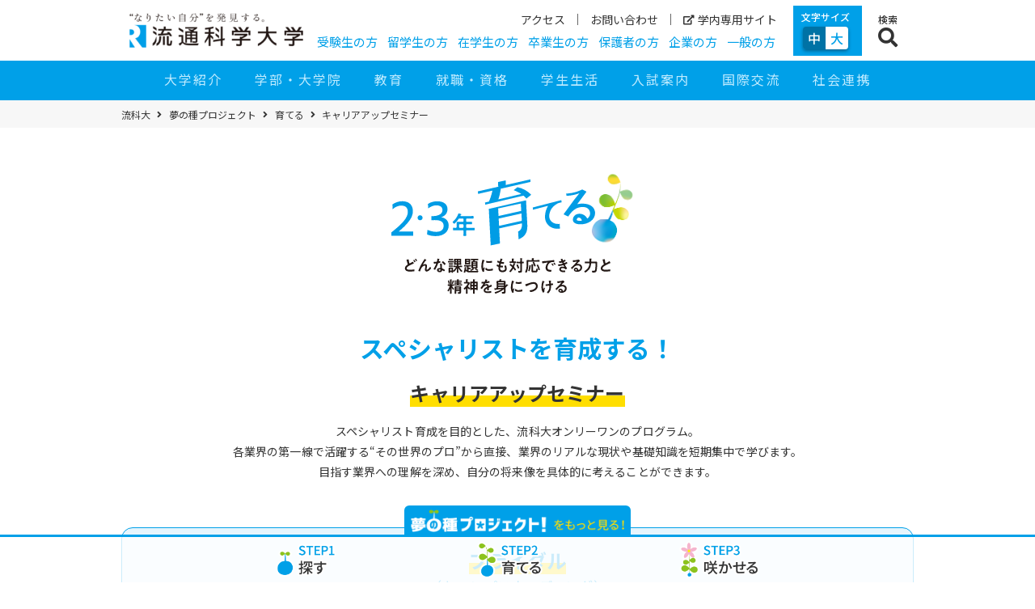

--- FILE ---
content_type: text/html; charset=UTF-8
request_url: https://www.umds.ac.jp/yumenotane/bring-up/career-up-seminar/
body_size: 25770
content:
<!doctype html>
<html dir="ltr" lang="ja" prefix="og: https://ogp.me/ns#">

<head>
  <meta charset="UTF-8">
  <meta content="IE=edge" http-equiv="X-UA-Compatible">
    <meta name="viewport" content="width=device-width,user-scalable=no,maximum-scale=1">
  <meta name="format-detection" content="telephone=no">

  <title>キャリアアップセミナー - 流通科学大学</title>

		<!-- All in One SEO 4.9.3 - aioseo.com -->
	<meta name="description" content="スペシャリスト育成を目的とした、流科大オンリーワンのプログラム。 各業界の第一線で活躍する“その世界のプロ”から直接、業界のリアルな現状や基礎知識を、短期集中で学びます。 目指す業界への理解を深め、自分の将来像を具体的に考えることができます。" />
	<meta name="robots" content="max-image-preview:large" />
	<link rel="canonical" href="https://www.umds.ac.jp/yumenotane/bring-up/career-up-seminar/" />
	<meta name="generator" content="All in One SEO (AIOSEO) 4.9.3" />
		<meta property="og:locale" content="ja_JP" />
		<meta property="og:site_name" content="流通科学大学 - “なりたい自分”を発見する" />
		<meta property="og:type" content="website" />
		<meta property="og:title" content="キャリアアップセミナー - 流通科学大学" />
		<meta property="og:description" content="スペシャリスト育成を目的とした、流科大オンリーワンのプログラム。 各業界の第一線で活躍する“その世界のプロ”から直接、業界のリアルな現状や基礎知識を、短期集中で学びます。 目指す業界への理解を深め、自分の将来像を具体的に考えることができます。" />
		<meta property="og:url" content="https://www.umds.ac.jp/yumenotane/bring-up/career-up-seminar/" />
		<meta property="og:image" content="https://www.umds.ac.jp/wp-content/uploads/bnr_yume_s.jpg" />
		<meta property="og:image:secure_url" content="https://www.umds.ac.jp/wp-content/uploads/bnr_yume_s.jpg" />
		<meta property="og:image:width" content="230" />
		<meta property="og:image:height" content="160" />
		<meta name="twitter:card" content="summary" />
		<meta name="twitter:title" content="キャリアアップセミナー - 流通科学大学" />
		<meta name="twitter:description" content="スペシャリスト育成を目的とした、流科大オンリーワンのプログラム。 各業界の第一線で活躍する“その世界のプロ”から直接、業界のリアルな現状や基礎知識を、短期集中で学びます。 目指す業界への理解を深め、自分の将来像を具体的に考えることができます。" />
		<meta name="twitter:image" content="https://www.umds.ac.jp/wp-content/uploads/bnr_yume_s.jpg" />
		<script type="application/ld+json" class="aioseo-schema">
			{"@context":"https:\/\/schema.org","@graph":[{"@type":"BreadcrumbList","@id":"https:\/\/www.umds.ac.jp\/yumenotane\/bring-up\/career-up-seminar\/#breadcrumblist","itemListElement":[{"@type":"ListItem","@id":"https:\/\/www.umds.ac.jp#listItem","position":1,"name":"Home","item":"https:\/\/www.umds.ac.jp","nextItem":{"@type":"ListItem","@id":"https:\/\/www.umds.ac.jp\/yumenotane\/#listItem","name":"\u5922\u306e\u7a2e\u30d7\u30ed\u30b8\u30a7\u30af\u30c8"}},{"@type":"ListItem","@id":"https:\/\/www.umds.ac.jp\/yumenotane\/#listItem","position":2,"name":"\u5922\u306e\u7a2e\u30d7\u30ed\u30b8\u30a7\u30af\u30c8","item":"https:\/\/www.umds.ac.jp\/yumenotane\/","nextItem":{"@type":"ListItem","@id":"https:\/\/www.umds.ac.jp\/yumenotane\/bring-up\/#listItem","name":"\u80b2\u3066\u308b"},"previousItem":{"@type":"ListItem","@id":"https:\/\/www.umds.ac.jp#listItem","name":"Home"}},{"@type":"ListItem","@id":"https:\/\/www.umds.ac.jp\/yumenotane\/bring-up\/#listItem","position":3,"name":"\u80b2\u3066\u308b","item":"https:\/\/www.umds.ac.jp\/yumenotane\/bring-up\/","nextItem":{"@type":"ListItem","@id":"https:\/\/www.umds.ac.jp\/yumenotane\/bring-up\/career-up-seminar\/#listItem","name":"\u30ad\u30e3\u30ea\u30a2\u30a2\u30c3\u30d7\u30bb\u30df\u30ca\u30fc"},"previousItem":{"@type":"ListItem","@id":"https:\/\/www.umds.ac.jp\/yumenotane\/#listItem","name":"\u5922\u306e\u7a2e\u30d7\u30ed\u30b8\u30a7\u30af\u30c8"}},{"@type":"ListItem","@id":"https:\/\/www.umds.ac.jp\/yumenotane\/bring-up\/career-up-seminar\/#listItem","position":4,"name":"\u30ad\u30e3\u30ea\u30a2\u30a2\u30c3\u30d7\u30bb\u30df\u30ca\u30fc","previousItem":{"@type":"ListItem","@id":"https:\/\/www.umds.ac.jp\/yumenotane\/bring-up\/#listItem","name":"\u80b2\u3066\u308b"}}]},{"@type":"Organization","@id":"https:\/\/www.umds.ac.jp\/#organization","name":"\u6d41\u901a\u79d1\u5b66\u5927\u5b66","description":"\u201c\u306a\u308a\u305f\u3044\u81ea\u5206\u201d\u3092\u767a\u898b\u3059\u308b","url":"https:\/\/www.umds.ac.jp\/","logo":{"@type":"ImageObject","url":"https:\/\/www.umds.ac.jp\/wp-content\/uploads\/logo.png","@id":"https:\/\/www.umds.ac.jp\/yumenotane\/bring-up\/career-up-seminar\/#organizationLogo","width":645,"height":132,"caption":"\u306a\u308a\u305f\u3044\u81ea\u5206\u3092\u767a\u898b\u3059\u308b \u6d41\u901a\u79d1\u5b66\u5927\u5b66"},"image":{"@id":"https:\/\/www.umds.ac.jp\/yumenotane\/bring-up\/career-up-seminar\/#organizationLogo"}},{"@type":"WebPage","@id":"https:\/\/www.umds.ac.jp\/yumenotane\/bring-up\/career-up-seminar\/#webpage","url":"https:\/\/www.umds.ac.jp\/yumenotane\/bring-up\/career-up-seminar\/","name":"\u30ad\u30e3\u30ea\u30a2\u30a2\u30c3\u30d7\u30bb\u30df\u30ca\u30fc - \u6d41\u901a\u79d1\u5b66\u5927\u5b66","description":"\u30b9\u30da\u30b7\u30e3\u30ea\u30b9\u30c8\u80b2\u6210\u3092\u76ee\u7684\u3068\u3057\u305f\u3001\u6d41\u79d1\u5927\u30aa\u30f3\u30ea\u30fc\u30ef\u30f3\u306e\u30d7\u30ed\u30b0\u30e9\u30e0\u3002 \u5404\u696d\u754c\u306e\u7b2c\u4e00\u7dda\u3067\u6d3b\u8e8d\u3059\u308b\u201c\u305d\u306e\u4e16\u754c\u306e\u30d7\u30ed\u201d\u304b\u3089\u76f4\u63a5\u3001\u696d\u754c\u306e\u30ea\u30a2\u30eb\u306a\u73fe\u72b6\u3084\u57fa\u790e\u77e5\u8b58\u3092\u3001\u77ed\u671f\u96c6\u4e2d\u3067\u5b66\u3073\u307e\u3059\u3002 \u76ee\u6307\u3059\u696d\u754c\u3078\u306e\u7406\u89e3\u3092\u6df1\u3081\u3001\u81ea\u5206\u306e\u5c06\u6765\u50cf\u3092\u5177\u4f53\u7684\u306b\u8003\u3048\u308b\u3053\u3068\u304c\u3067\u304d\u307e\u3059\u3002","inLanguage":"ja","isPartOf":{"@id":"https:\/\/www.umds.ac.jp\/#website"},"breadcrumb":{"@id":"https:\/\/www.umds.ac.jp\/yumenotane\/bring-up\/career-up-seminar\/#breadcrumblist"},"image":{"@type":"ImageObject","url":"https:\/\/www.umds.ac.jp\/wp-content\/uploads\/bnr_yume_s.jpg","@id":"https:\/\/www.umds.ac.jp\/yumenotane\/bring-up\/career-up-seminar\/#mainImage","width":230,"height":160,"caption":"\u5922\u306e\u7a2e\u30d7\u30ed\u30b8\u30a7\u30af\u30c8"},"primaryImageOfPage":{"@id":"https:\/\/www.umds.ac.jp\/yumenotane\/bring-up\/career-up-seminar\/#mainImage"},"datePublished":"2023-05-09T09:00:39+09:00","dateModified":"2025-12-24T11:37:13+09:00"},{"@type":"WebSite","@id":"https:\/\/www.umds.ac.jp\/#website","url":"https:\/\/www.umds.ac.jp\/","name":"\u6d41\u901a\u79d1\u5b66\u5927\u5b66","description":"\u201c\u306a\u308a\u305f\u3044\u81ea\u5206\u201d\u3092\u767a\u898b\u3059\u308b","inLanguage":"ja","publisher":{"@id":"https:\/\/www.umds.ac.jp\/#organization"}}]}
		</script>
		<!-- All in One SEO -->

<link rel='dns-prefetch' href='//ajax.googleapis.com' />
<link rel='dns-prefetch' href='//use.fontawesome.com' />
<style id='wp-img-auto-sizes-contain-inline-css' type='text/css'>
img:is([sizes=auto i],[sizes^="auto," i]){contain-intrinsic-size:3000px 1500px}
/*# sourceURL=wp-img-auto-sizes-contain-inline-css */
</style>
<style id='wp-block-library-inline-css' type='text/css'>
:root{--wp-block-synced-color:#7a00df;--wp-block-synced-color--rgb:122,0,223;--wp-bound-block-color:var(--wp-block-synced-color);--wp-editor-canvas-background:#ddd;--wp-admin-theme-color:#007cba;--wp-admin-theme-color--rgb:0,124,186;--wp-admin-theme-color-darker-10:#006ba1;--wp-admin-theme-color-darker-10--rgb:0,107,160.5;--wp-admin-theme-color-darker-20:#005a87;--wp-admin-theme-color-darker-20--rgb:0,90,135;--wp-admin-border-width-focus:2px}@media (min-resolution:192dpi){:root{--wp-admin-border-width-focus:1.5px}}.wp-element-button{cursor:pointer}:root .has-very-light-gray-background-color{background-color:#eee}:root .has-very-dark-gray-background-color{background-color:#313131}:root .has-very-light-gray-color{color:#eee}:root .has-very-dark-gray-color{color:#313131}:root .has-vivid-green-cyan-to-vivid-cyan-blue-gradient-background{background:linear-gradient(135deg,#00d084,#0693e3)}:root .has-purple-crush-gradient-background{background:linear-gradient(135deg,#34e2e4,#4721fb 50%,#ab1dfe)}:root .has-hazy-dawn-gradient-background{background:linear-gradient(135deg,#faaca8,#dad0ec)}:root .has-subdued-olive-gradient-background{background:linear-gradient(135deg,#fafae1,#67a671)}:root .has-atomic-cream-gradient-background{background:linear-gradient(135deg,#fdd79a,#004a59)}:root .has-nightshade-gradient-background{background:linear-gradient(135deg,#330968,#31cdcf)}:root .has-midnight-gradient-background{background:linear-gradient(135deg,#020381,#2874fc)}:root{--wp--preset--font-size--normal:16px;--wp--preset--font-size--huge:42px}.has-regular-font-size{font-size:1em}.has-larger-font-size{font-size:2.625em}.has-normal-font-size{font-size:var(--wp--preset--font-size--normal)}.has-huge-font-size{font-size:var(--wp--preset--font-size--huge)}.has-text-align-center{text-align:center}.has-text-align-left{text-align:left}.has-text-align-right{text-align:right}.has-fit-text{white-space:nowrap!important}#end-resizable-editor-section{display:none}.aligncenter{clear:both}.items-justified-left{justify-content:flex-start}.items-justified-center{justify-content:center}.items-justified-right{justify-content:flex-end}.items-justified-space-between{justify-content:space-between}.screen-reader-text{border:0;clip-path:inset(50%);height:1px;margin:-1px;overflow:hidden;padding:0;position:absolute;width:1px;word-wrap:normal!important}.screen-reader-text:focus{background-color:#ddd;clip-path:none;color:#444;display:block;font-size:1em;height:auto;left:5px;line-height:normal;padding:15px 23px 14px;text-decoration:none;top:5px;width:auto;z-index:100000}html :where(.has-border-color){border-style:solid}html :where([style*=border-top-color]){border-top-style:solid}html :where([style*=border-right-color]){border-right-style:solid}html :where([style*=border-bottom-color]){border-bottom-style:solid}html :where([style*=border-left-color]){border-left-style:solid}html :where([style*=border-width]){border-style:solid}html :where([style*=border-top-width]){border-top-style:solid}html :where([style*=border-right-width]){border-right-style:solid}html :where([style*=border-bottom-width]){border-bottom-style:solid}html :where([style*=border-left-width]){border-left-style:solid}html :where(img[class*=wp-image-]){height:auto;max-width:100%}:where(figure){margin:0 0 1em}html :where(.is-position-sticky){--wp-admin--admin-bar--position-offset:var(--wp-admin--admin-bar--height,0px)}@media screen and (max-width:600px){html :where(.is-position-sticky){--wp-admin--admin-bar--position-offset:0px}}

/*# sourceURL=wp-block-library-inline-css */
</style><style id='global-styles-inline-css' type='text/css'>
:root{--wp--preset--aspect-ratio--square: 1;--wp--preset--aspect-ratio--4-3: 4/3;--wp--preset--aspect-ratio--3-4: 3/4;--wp--preset--aspect-ratio--3-2: 3/2;--wp--preset--aspect-ratio--2-3: 2/3;--wp--preset--aspect-ratio--16-9: 16/9;--wp--preset--aspect-ratio--9-16: 9/16;--wp--preset--color--black: #000000;--wp--preset--color--cyan-bluish-gray: #abb8c3;--wp--preset--color--white: #ffffff;--wp--preset--color--pale-pink: #f78da7;--wp--preset--color--vivid-red: #cf2e2e;--wp--preset--color--luminous-vivid-orange: #ff6900;--wp--preset--color--luminous-vivid-amber: #fcb900;--wp--preset--color--light-green-cyan: #7bdcb5;--wp--preset--color--vivid-green-cyan: #00d084;--wp--preset--color--pale-cyan-blue: #8ed1fc;--wp--preset--color--vivid-cyan-blue: #0693e3;--wp--preset--color--vivid-purple: #9b51e0;--wp--preset--gradient--vivid-cyan-blue-to-vivid-purple: linear-gradient(135deg,rgb(6,147,227) 0%,rgb(155,81,224) 100%);--wp--preset--gradient--light-green-cyan-to-vivid-green-cyan: linear-gradient(135deg,rgb(122,220,180) 0%,rgb(0,208,130) 100%);--wp--preset--gradient--luminous-vivid-amber-to-luminous-vivid-orange: linear-gradient(135deg,rgb(252,185,0) 0%,rgb(255,105,0) 100%);--wp--preset--gradient--luminous-vivid-orange-to-vivid-red: linear-gradient(135deg,rgb(255,105,0) 0%,rgb(207,46,46) 100%);--wp--preset--gradient--very-light-gray-to-cyan-bluish-gray: linear-gradient(135deg,rgb(238,238,238) 0%,rgb(169,184,195) 100%);--wp--preset--gradient--cool-to-warm-spectrum: linear-gradient(135deg,rgb(74,234,220) 0%,rgb(151,120,209) 20%,rgb(207,42,186) 40%,rgb(238,44,130) 60%,rgb(251,105,98) 80%,rgb(254,248,76) 100%);--wp--preset--gradient--blush-light-purple: linear-gradient(135deg,rgb(255,206,236) 0%,rgb(152,150,240) 100%);--wp--preset--gradient--blush-bordeaux: linear-gradient(135deg,rgb(254,205,165) 0%,rgb(254,45,45) 50%,rgb(107,0,62) 100%);--wp--preset--gradient--luminous-dusk: linear-gradient(135deg,rgb(255,203,112) 0%,rgb(199,81,192) 50%,rgb(65,88,208) 100%);--wp--preset--gradient--pale-ocean: linear-gradient(135deg,rgb(255,245,203) 0%,rgb(182,227,212) 50%,rgb(51,167,181) 100%);--wp--preset--gradient--electric-grass: linear-gradient(135deg,rgb(202,248,128) 0%,rgb(113,206,126) 100%);--wp--preset--gradient--midnight: linear-gradient(135deg,rgb(2,3,129) 0%,rgb(40,116,252) 100%);--wp--preset--font-size--small: 13px;--wp--preset--font-size--medium: 20px;--wp--preset--font-size--large: 36px;--wp--preset--font-size--x-large: 42px;--wp--preset--spacing--20: 0.44rem;--wp--preset--spacing--30: 0.67rem;--wp--preset--spacing--40: 1rem;--wp--preset--spacing--50: 1.5rem;--wp--preset--spacing--60: 2.25rem;--wp--preset--spacing--70: 3.38rem;--wp--preset--spacing--80: 5.06rem;--wp--preset--shadow--natural: 6px 6px 9px rgba(0, 0, 0, 0.2);--wp--preset--shadow--deep: 12px 12px 50px rgba(0, 0, 0, 0.4);--wp--preset--shadow--sharp: 6px 6px 0px rgba(0, 0, 0, 0.2);--wp--preset--shadow--outlined: 6px 6px 0px -3px rgb(255, 255, 255), 6px 6px rgb(0, 0, 0);--wp--preset--shadow--crisp: 6px 6px 0px rgb(0, 0, 0);}:where(.is-layout-flex){gap: 0.5em;}:where(.is-layout-grid){gap: 0.5em;}body .is-layout-flex{display: flex;}.is-layout-flex{flex-wrap: wrap;align-items: center;}.is-layout-flex > :is(*, div){margin: 0;}body .is-layout-grid{display: grid;}.is-layout-grid > :is(*, div){margin: 0;}:where(.wp-block-columns.is-layout-flex){gap: 2em;}:where(.wp-block-columns.is-layout-grid){gap: 2em;}:where(.wp-block-post-template.is-layout-flex){gap: 1.25em;}:where(.wp-block-post-template.is-layout-grid){gap: 1.25em;}.has-black-color{color: var(--wp--preset--color--black) !important;}.has-cyan-bluish-gray-color{color: var(--wp--preset--color--cyan-bluish-gray) !important;}.has-white-color{color: var(--wp--preset--color--white) !important;}.has-pale-pink-color{color: var(--wp--preset--color--pale-pink) !important;}.has-vivid-red-color{color: var(--wp--preset--color--vivid-red) !important;}.has-luminous-vivid-orange-color{color: var(--wp--preset--color--luminous-vivid-orange) !important;}.has-luminous-vivid-amber-color{color: var(--wp--preset--color--luminous-vivid-amber) !important;}.has-light-green-cyan-color{color: var(--wp--preset--color--light-green-cyan) !important;}.has-vivid-green-cyan-color{color: var(--wp--preset--color--vivid-green-cyan) !important;}.has-pale-cyan-blue-color{color: var(--wp--preset--color--pale-cyan-blue) !important;}.has-vivid-cyan-blue-color{color: var(--wp--preset--color--vivid-cyan-blue) !important;}.has-vivid-purple-color{color: var(--wp--preset--color--vivid-purple) !important;}.has-black-background-color{background-color: var(--wp--preset--color--black) !important;}.has-cyan-bluish-gray-background-color{background-color: var(--wp--preset--color--cyan-bluish-gray) !important;}.has-white-background-color{background-color: var(--wp--preset--color--white) !important;}.has-pale-pink-background-color{background-color: var(--wp--preset--color--pale-pink) !important;}.has-vivid-red-background-color{background-color: var(--wp--preset--color--vivid-red) !important;}.has-luminous-vivid-orange-background-color{background-color: var(--wp--preset--color--luminous-vivid-orange) !important;}.has-luminous-vivid-amber-background-color{background-color: var(--wp--preset--color--luminous-vivid-amber) !important;}.has-light-green-cyan-background-color{background-color: var(--wp--preset--color--light-green-cyan) !important;}.has-vivid-green-cyan-background-color{background-color: var(--wp--preset--color--vivid-green-cyan) !important;}.has-pale-cyan-blue-background-color{background-color: var(--wp--preset--color--pale-cyan-blue) !important;}.has-vivid-cyan-blue-background-color{background-color: var(--wp--preset--color--vivid-cyan-blue) !important;}.has-vivid-purple-background-color{background-color: var(--wp--preset--color--vivid-purple) !important;}.has-black-border-color{border-color: var(--wp--preset--color--black) !important;}.has-cyan-bluish-gray-border-color{border-color: var(--wp--preset--color--cyan-bluish-gray) !important;}.has-white-border-color{border-color: var(--wp--preset--color--white) !important;}.has-pale-pink-border-color{border-color: var(--wp--preset--color--pale-pink) !important;}.has-vivid-red-border-color{border-color: var(--wp--preset--color--vivid-red) !important;}.has-luminous-vivid-orange-border-color{border-color: var(--wp--preset--color--luminous-vivid-orange) !important;}.has-luminous-vivid-amber-border-color{border-color: var(--wp--preset--color--luminous-vivid-amber) !important;}.has-light-green-cyan-border-color{border-color: var(--wp--preset--color--light-green-cyan) !important;}.has-vivid-green-cyan-border-color{border-color: var(--wp--preset--color--vivid-green-cyan) !important;}.has-pale-cyan-blue-border-color{border-color: var(--wp--preset--color--pale-cyan-blue) !important;}.has-vivid-cyan-blue-border-color{border-color: var(--wp--preset--color--vivid-cyan-blue) !important;}.has-vivid-purple-border-color{border-color: var(--wp--preset--color--vivid-purple) !important;}.has-vivid-cyan-blue-to-vivid-purple-gradient-background{background: var(--wp--preset--gradient--vivid-cyan-blue-to-vivid-purple) !important;}.has-light-green-cyan-to-vivid-green-cyan-gradient-background{background: var(--wp--preset--gradient--light-green-cyan-to-vivid-green-cyan) !important;}.has-luminous-vivid-amber-to-luminous-vivid-orange-gradient-background{background: var(--wp--preset--gradient--luminous-vivid-amber-to-luminous-vivid-orange) !important;}.has-luminous-vivid-orange-to-vivid-red-gradient-background{background: var(--wp--preset--gradient--luminous-vivid-orange-to-vivid-red) !important;}.has-very-light-gray-to-cyan-bluish-gray-gradient-background{background: var(--wp--preset--gradient--very-light-gray-to-cyan-bluish-gray) !important;}.has-cool-to-warm-spectrum-gradient-background{background: var(--wp--preset--gradient--cool-to-warm-spectrum) !important;}.has-blush-light-purple-gradient-background{background: var(--wp--preset--gradient--blush-light-purple) !important;}.has-blush-bordeaux-gradient-background{background: var(--wp--preset--gradient--blush-bordeaux) !important;}.has-luminous-dusk-gradient-background{background: var(--wp--preset--gradient--luminous-dusk) !important;}.has-pale-ocean-gradient-background{background: var(--wp--preset--gradient--pale-ocean) !important;}.has-electric-grass-gradient-background{background: var(--wp--preset--gradient--electric-grass) !important;}.has-midnight-gradient-background{background: var(--wp--preset--gradient--midnight) !important;}.has-small-font-size{font-size: var(--wp--preset--font-size--small) !important;}.has-medium-font-size{font-size: var(--wp--preset--font-size--medium) !important;}.has-large-font-size{font-size: var(--wp--preset--font-size--large) !important;}.has-x-large-font-size{font-size: var(--wp--preset--font-size--x-large) !important;}
/*# sourceURL=global-styles-inline-css */
</style>

<style id='classic-theme-styles-inline-css' type='text/css'>
/*! This file is auto-generated */
.wp-block-button__link{color:#fff;background-color:#32373c;border-radius:9999px;box-shadow:none;text-decoration:none;padding:calc(.667em + 2px) calc(1.333em + 2px);font-size:1.125em}.wp-block-file__button{background:#32373c;color:#fff;text-decoration:none}
/*# sourceURL=/wp-includes/css/classic-themes.min.css */
</style>
<link rel='stylesheet' id='contact-form-7-css' href='https://www.umds.ac.jp/wp-content/cache/autoptimize/autoptimize_single_64ac31699f5326cb3c76122498b76f66.php?ver=6.1.4' type='text/css' media='all' />
<link rel='stylesheet' id='cf7msm_styles-css' href='https://www.umds.ac.jp/wp-content/cache/autoptimize/autoptimize_single_f78f924cf50c6ee6f499e3bcf81d7469.php?ver=4.5' type='text/css' media='all' />
<link rel='stylesheet' id='whats-new-style-css' href='https://www.umds.ac.jp/wp-content/cache/autoptimize/autoptimize_single_37a70acf29d91f5cfc985b1c80ae1d0f.php?ver=2.0.2' type='text/css' media='all' />
<link rel='stylesheet' id='fontawesome-css' href='https://use.fontawesome.com/releases/v5.7.2/css/all.css?ver=5.7.2' type='text/css' media='all' />
<link rel='stylesheet' id='reset-css' href='https://www.umds.ac.jp/wp-content/cache/autoptimize/autoptimize_single_214890880698fde2375a799eccf1cd4c.php?ver=0.0.31' type='text/css' media='all' />
<link rel='stylesheet' id='decoration-css' href='https://www.umds.ac.jp/wp-content/cache/autoptimize/autoptimize_single_a921b78f25c8e7026969791e5b7e9e8e.php?ver=0.0.31' type='text/css' media='all' />
<link rel='stylesheet' id='accordion-css' href='https://www.umds.ac.jp/wp-content/cache/autoptimize/autoptimize_single_ec8ce3cf7a1315c051104da98d9deb2d.php?ver=0.0.31' type='text/css' media='all' />
<link rel='stylesheet' id='main-css' href='https://www.umds.ac.jp/wp-content/cache/autoptimize/autoptimize_single_d7fc0014072f2744f39aa50a044e0466.php?ver=0.0.31' type='text/css' media='all' />
<link rel='stylesheet' id='top2024-css' href='https://www.umds.ac.jp/wp-content/cache/autoptimize/autoptimize_single_8c207453d7ee36cad1b321f3ce1e1cd9.php?ver=0.0.31' type='text/css' media='all' />
<link rel='stylesheet' id='guardian-css' href='https://www.umds.ac.jp/wp-content/cache/autoptimize/autoptimize_single_d89ca238793335af185c4a7ffa55193d.php?ver=0.0.31' type='text/css' media='all' />
<link rel='stylesheet' id='drawer-css' href='https://www.umds.ac.jp/wp-content/themes/umds/assets/js/common/drawer.min.css?ver=3.2.1' type='text/css' media='all' />
<link rel='stylesheet' id='fixed_btn-css' href='https://www.umds.ac.jp/wp-content/cache/autoptimize/autoptimize_single_e61380cf6d4e99cb735cd20036eee41f.php?ver=0.0.31' type='text/css' media='all' />
<link rel='stylesheet' id='bnr-deco-css' href='https://www.umds.ac.jp/wp-content/cache/autoptimize/autoptimize_single_8a7b71ba1f122b02eab3e69b6d1ae69c.php?ver=0.0.31' type='text/css' media='all' />
<link rel='stylesheet' id='tab-css' href='https://www.umds.ac.jp/wp-content/cache/autoptimize/autoptimize_single_da688903a435ec9f5d75c97e44000c90.php?ver=0.0.31' type='text/css' media='all' />
<link rel='stylesheet' id='style-css' href='https://www.umds.ac.jp/wp-content/cache/autoptimize/autoptimize_single_01fa3aeb241b880dc89e100adb3c4a49.php?ver=0.0.31' type='text/css' media='all' />
<link rel='stylesheet' id='print-style-css' href='https://www.umds.ac.jp/wp-content/cache/autoptimize/autoptimize_single_04488fec1cda9cbdc9a2efc3eb6e36c8.php?ver=0.0.31' type='text/css' media='print' />
<script type="text/javascript" src="https://ajax.googleapis.com/ajax/libs/jquery/3.4.1/jquery.min.js?ver=3.4.1" id="jquery-cdn-js"></script>
<!-- Google tag (gtag.js) -->
<script async src="https://www.googletagmanager.com/gtag/js?id=G-P8S0GEZ98L"></script>
<script>
  window.dataLayer = window.dataLayer || [];
  function gtag(){dataLayer.push(arguments);}
  gtag('js', new Date());

  gtag('config', 'G-P8S0GEZ98L');
</script>
<!--End Google tag (gtag.js) -->

<!-- Google Tag Manager OC2502-->
<script>(function(w,d,s,l,i){w[l]=w[l]||[];w[l].push({'gtm.start':
new Date().getTime(),event:'gtm.js'});var f=d.getElementsByTagName(s)[0],
j=d.createElement(s),dl=l!='dataLayer'?'&l='+l:'';j.async=true;j.src=
'https://www.googletagmanager.com/gtm.js?id='+i+dl;f.parentNode.insertBefore(j,f);
})(window,document,'script','dataLayer','GTM-P9KGD7FT');</script>
<!-- End Google Tag Manager -->

<!-- Google Tag Manager Nyushi -->
<script>(function(w,d,s,l,i){w[l]=w[l]||[];w[l].push({'gtm.start':
new Date().getTime(),event:'gtm.js'});var f=d.getElementsByTagName(s)[0],
j=d.createElement(s),dl=l!='dataLayer'?'&l='+l:'';j.async=true;j.src=
'https://www.googletagmanager.com/gtm.js?id='+i+dl;f.parentNode.insertBefore(j,f);
})(window,document,'script','dataLayer','GTM-M5VZTJT');</script>
<!-- End Google Tag Manager Nyushi -->

<!-- Google Tag Manager DCC -->
<script>(function(w,d,s,l,i){w[l]=w[l]||[];w[l].push({'gtm.start':
new Date().getTime(),event:'gtm.js'});var f=d.getElementsByTagName(s)[0],
j=d.createElement(s),dl=l!='dataLayer'?'&l='+l:'';j.async=true;j.src=
'https://www.googletagmanager.com/gtm.js?id='+i+dl;f.parentNode.insertBefore(j,f);
})(window,document,'script','dataLayer','GTM-55BKR42');</script>
<!-- End Google Tag Manager DCC -->

<!-- Google タグマネージャー DCC -->
<meta name="google-site-verification" content="xKIRV1i_1QDc2qou_21KT0LQVc5ET5kUWiz4LPaFVfs" />
<link type="text/css" href="https://www.umds.ac.jp/wp-content/cache/autoptimize/autoptimize_single_fd714504c2c2384b1b195584dbe51d04.php" rel="stylesheet" media="all" />
<script type="text/javascript" src="/wp-content/themes/umds/assets/js/common/jquery.colorbox-min.js"></script>
<script type='text/javascript' src='https://www.umds.ac.jp/wp-content/cache/autoptimize/autoptimize_single_a67ab3eac813e64629bdccd320c9739a.php'></script>
<link rel="stylesheet" type="text/css" href="https://www.umds.ac.jp/wp-content/cache/autoptimize/autoptimize_single_73ae5c02d731196edbdd89e7a9c08331.php" media="all" />
    <style>
      p.video_img {
      position: relative;
      }

    p.video_img a:hover img {
      opacity: 1;
      }
    p.video_img a i.fa-youtube {
      position: absolute;
      top: 50%;
      left: 50%;
      transform: translate(-50%, -50%);
      font-size: 300%;
      color: #000;
      opacity: 0.7;
      transition: .2s;
      }

    p.video_img a:hover i.fa-youtube {
      color: #ff0000;
      opacity: 1;
      transition: .2s;
      }

  </style>
<script type="application/ld+json">{"@context":"https://schema.org","@type":"BreadcrumbList","itemListElement":[{"@type":"ListItem","position":1,"item":{"@id":"https://www.umds.ac.jp","name":"流通科学大学"}},{"@type":"ListItem","position":2,"item":{"@id":"https://www.umds.ac.jp/yumenotane/","name":"夢の種プロジェクト"}},{"@type":"ListItem","position":3,"item":{"@id":"https://www.umds.ac.jp/yumenotane/bring-up/","name":"育てる"}},{"@type":"ListItem","position":4,"item":{"@id":"https://www.umds.ac.jp/yumenotane/bring-up/career-up-seminar/","name":"キャリアアップセミナー"}}]}</script><script type="application/ld+json">{"@context":"https://schema.org","@type":"EducationalOrganization","name":"流通科学大学","url":"https://www.umds.ac.jp/","logo":"https://www.umds.ac.jp/wp-content/uploads/logo.png","sameAs":["https://www.facebook.com/ryukadai","https://twitter.com/ryuka_dai","https://www.instagram.com/ryukadai/","https://www.youtube.com/user/RyutsuKagakuDaigaku"]}</script><script type="application/ld+json">{"@context":"https://schema.org","@type":"SiteNavigationElement","name":["大学紹介","学部・大学院","教育","就職・資格","学生生活","入試案内","国際交流","社会連携"],"url":["https://www.umds.ac.jp/about/","https://www.umds.ac.jp/academics/","https://www.umds.ac.jp/facility/","https://www.umds.ac.jp/career/","https://www.umds.ac.jp/campus-life/","https://www.umds.ac.jp/admission/","https://www.umds.ac.jp/international/","https://www.umds.ac.jp/social/"]}</script><link rel="icon" href="https://www.umds.ac.jp/wp-content/uploads/cropped-favicon-32x32.png" sizes="32x32" />
<link rel="icon" href="https://www.umds.ac.jp/wp-content/uploads/cropped-favicon-192x192.png" sizes="192x192" />
<link rel="apple-touch-icon" href="https://www.umds.ac.jp/wp-content/uploads/cropped-favicon-180x180.png" />
<meta name="msapplication-TileImage" content="https://www.umds.ac.jp/wp-content/uploads/cropped-favicon-270x270.png" />
</head>

  <body class="wp-singular page-template page-template-custom-page-template page-template-page_single_column page-template-custom-page-templatepage_single_column-php page page-id-1888 page-child parent-pageid-1857 wp-custom-logo wp-theme-umds sizeM drawer drawer--right"><!-- Google tag (gtag.js) -->
<script async src="https://www.googletagmanager.com/gtag/js?id=G-P8S0GEZ98L"></script>
<script>
  window.dataLayer = window.dataLayer || [];
  function gtag(){dataLayer.push(arguments);}
  gtag('js', new Date());

  gtag('config', 'G-P8S0GEZ98L');
</script>
<!--End Google tag (gtag.js) -->

<!-- Google Tag Manager (noscript) OC2502-->
<noscript><iframe src="https://www.googletagmanager.com/ns.html?id=GTM-P9KGD7FT"
height="0" width="0" style="display:none;visibility:hidden"></iframe></noscript>
<!-- End Google Tag Manager (noscript) -->

<!-- Google Tag Manager (noscript)  Nyushi -->
<noscript><iframe src="https://www.googletagmanager.com/ns.html?id=GTM-M5VZTJT"
height="0" width="0" style="display:none;visibility:hidden"></iframe></noscript>
<!-- End Google Tag Manager (noscript) Nyushi -->

<!-- Google Tag Manager (noscript) DCC -->
<noscript><iframe src="https://www.googletagmanager.com/ns.html?id=GTM-55BKR42"
height="0" width="0" style="display:none;visibility:hidden"></iframe></noscript>
<!-- End Google Tag Manager (noscript) DCC -->

<!-- Google tag (gtag.js) GA4 -->
<script async src="https://www.googletagmanager.com/gtag/js?id=G-K3KLTJWHZD"></script>
<script>
  window.dataLayer = window.dataLayer || [];
  function gtag(){dataLayer.push(arguments);}
  gtag('js', new Date());

  gtag('config', 'G-K3KLTJWHZD');
</script>
      
<script id="tagjs" type="text/javascript">
  (function () {
    var tagjs = document.createElement("script");
    var s = document.getElementsByTagName("script")[0];
    tagjs.async = true;
    tagjs.src = "//s.yjtag.jp/tag.js#site=xS8dJUi";
    s.parentNode.insertBefore(tagjs, s);
  }());
</script>
<noscript>
  <iframe src="//b.yjtag.jp/iframe?c=xS8dJUi" width="1" height="1" frameborder="0" scrolling="no" marginheight="0" marginwidth="0"></iframe>
</noscript>

<script type="text/javascript">
        window._pt_lt = new Date().getTime();
        window._pt_sp_2 = [];
        _pt_sp_2.push('setAccount,7f61a3c2');
        var _protocol = (("https:" == document.location.protocol) ? " https://" : " http://");
        (function() {
            var atag = document.createElement('script'); atag.type = 'text/javascript'; atag.async = true;
            atag.src = _protocol + 'js.ptengine.jp/pta.js';
            var s = document.getElementsByTagName('script')[0];
            s.parentNode.insertBefore(atag, s);
        })();
</script>


        <a class="skip-link screen-reader-text" href="#title-area">コンテンツへ移動</a>
    <noscript>
      <p>当サイトではJavaScriptを使用しています。<br>
        JavaScriptの使用を有効にしていない場合は、一部の機能が正確に動作しない恐れがあります。<br>
        お手数ですがJavaScriptの使用を有効にしてください。</p>
    </noscript>
    <header id="header">
      <div id="utility-area">
        <div class="wrap">
          <h1><a href="https://www.umds.ac.jp/"
              title="流通科学大学のトップページへ移動する" rel="home">
              <img width="300" height="61" src="https://www.umds.ac.jp/wp-content/uploads/logo-300x61.png" class="attachment-medium size-medium" alt="流通科学大学のロゴ画像" sizes="(min-width: 600px) calc(235px - 20px), calc(180px - 20px)" decoding="async" srcset="https://www.umds.ac.jp/wp-content/uploads/logo-300x61.png 300w, https://www.umds.ac.jp/wp-content/uploads/logo.png 645w" />            </a></h1>
          <nav id="nav-sub" class="clearfix vpc" aria-label="ヘッダーナビゲーション">
            <ul id="menu-%e3%82%a2%e3%82%af%e3%82%b7%e3%83%a7%e3%83%b3%e3%83%a1%e3%83%8b%e3%83%a5%e3%83%bc" class="link01"><li id="menu-item-7522" class="menu-item menu-item-7522"><span><a href="https://www.umds.ac.jp/about/campus/access/">アクセス</a></span></li><li id="menu-item-2219" class="menu-item menu-item-2219"><span><a href="https://www.umds.ac.jp/inquiry/">お問い合わせ</a></span></li><li id="menu-item-428" class="menu-item menu-item-428"><span><a target="_blank" rel="bookmark" href="https://cmj.umds.ac.jp/campusweb/"><i class="fas fa-external-link-alt"></i>学内専用サイト</a></span></li></ul><ul id="menu-%e3%83%a6%e3%83%bc%e3%82%b6%e3%83%bc%e3%83%a1%e3%83%8b%e3%83%a5%e3%83%bc" class="link02"><li id="menu-item-78786" class="menu-item menu-item-78786"><span><a href="https://www.umds.ac.jp/admission/">受験生の方</a></span></li><li id="menu-item-233456" class="menu-item menu-item-233456"><span><a href="https://www.umds.ac.jp/overseas-student/">留学生の方</a></span></li><li id="menu-item-323219" class="menu-item menu-item-323219"><span><a href="https://www.umds.ac.jp/current-student/">在学生の方</a></span></li><li id="menu-item-4342" class="menu-item menu-item-4342"><span><a href="https://www.umds.ac.jp/graduate/">卒業生の方</a></span></li><li id="menu-item-4343" class="menu-item menu-item-4343"><span><a href="https://www.umds.ac.jp/guardian/">保護者の方</a></span></li><li id="menu-item-13898" class="menu-item menu-item-13898"><span><a href="https://www.umds.ac.jp/company/">企業の方</a></span></li><li id="menu-item-321384" class="menu-item menu-item-321384"><span><a href="https://www.umds.ac.jp/general-public/">一般の方</a></span></li></ul>          </nav>
          <div class="utility vpc">
            <div class="box fontsize">
              <fieldset>
                <p>文字サイズ</p>
                <div id="fontChange">

                  <input id="sizeM" type="radio" name="font-size" value="sizeM"
                    checked><label for="sizeM">中</label><input id="sizeL"
                    type="radio" name="font-size" value="sizeL" ><label
                    for="sizeL">大</label>
                </div>
              </fieldset>
            </div>
            <!--
<div class="box language">
<button class="btn" type="button" aria-label="言語選択ボタン" aria-expanded="false" aria-controls="language-box">
<span>Language</span>
<i class="fas fa-globe"></i>
</button>
-->
            <!--?php
wp_nav_menu( array(
    'theme_location' => 'language_nav',
    'menu_id' => 'language-box',
    'menu_class' => 'inner',
    'container' => false,
    'item_spacing' => 'discard',
) );
?-->
            <!--/div-->
          </div>
          <div class="search">
            <button class="btn" type="button" aria-label="検索ボタン" aria-expanded="false" aria-controls="search-box">
              <span class="vpc">検索</span>
              <i class="fas fa-search"></i>
            </button>
            <div id="search-box" class="search-box inner">
              <form role="search" method="get" class="searchform" action="https://www.umds.ac.jp/">
<div>
<label>
    <span class="screen-reader-text">検索:</span>
    <input type="search" value="" name="s" title="検索:" placeholder="サイト内検索">
</label>
<input type="submit" value="&#xf002;" aria-label="検索">
</div>
</form>
            </div>
          </div>
          <button id="menu" class="drawer-toggle drawer-hamburger vsp" type="button" aria-label="スマートフォンメニューボタン"
            aria-expanded="false" aria-controls="nav-sp">
            <span class="icon">
              <span></span>
              <span></span>
              <span></span>
              <span></span>
            </span>
            <p class="sp_menu">MENU</p>
          </button>
        </div>
      </div>

      <nav id="nav-global" class="vpc" aria-label="グローバルナビゲーション">
        <div class="wrap"><ul id="gnav" class="menu clearfix"><li id="menu-item-1070" class="menu-item menu-item-1070"><a href="https://www.umds.ac.jp/about/">大学紹介</a></li><li id="menu-item-3331" class="menu-item menu-item-3331"><a href="https://www.umds.ac.jp/academics/">学部・大学院</a></li><li id="menu-item-4927" class="menu-item menu-item-4927"><a href="https://www.umds.ac.jp/facility/">教育</a></li><li id="menu-item-3332" class="menu-item menu-item-3332"><a href="https://www.umds.ac.jp/career/">就職・資格</a></li><li id="menu-item-4053" class="menu-item menu-item-4053"><a href="https://www.umds.ac.jp/campus-life/">学生生活</a></li><li id="menu-item-4649" class="menu-item menu-item-4649"><a href="https://www.umds.ac.jp/admission/">入試案内</a></li><li id="menu-item-4668" class="menu-item menu-item-4668"><a href="https://www.umds.ac.jp/international/">国際交流</a></li><li id="menu-item-4928" class="menu-item menu-item-4928"><a href="https://www.umds.ac.jp/social/">社会連携</a></li></ul></div>      </nav>
		
		
          </header><div class="container">
<div id="title-area">
<div class="wrap">
<p class="title"><strong>キャリアアップセミナー</strong></p>
</div>
</div>
<nav class="breadcrumb"><div class="wrap"><h2 class="screen-reader-text">パンくずメニュー</h2><a title="流通科学大学のトップページ" href="https://www.umds.ac.jp" class="home">流科大</a><a title="夢の種プロジェクト" href="https://www.umds.ac.jp/yumenotane/" class="post post-page">夢の種プロジェクト</a><a title="育てる" href="https://www.umds.ac.jp/yumenotane/bring-up/" class="post post-page">育てる</a>キャリアアップセミナー</div></nav><main id="edit-area">
<article>
<style>
	[class*=col-]:after {display: none;}
	.area-color-custom{
		border-radius: 1em;
		padding:1em!important;
	}	
	.pt-01{padding-top: 1em;}
	.col-2,.col-3,.col-4{gap:1em;}
	.col-custom{gap: 0 1em;}
	#edit-area .col-2 .col{margin: 0; width:calc((100% - 1em) / 2);}
	#edit-area .col-3 .col{margin: 0; width:calc((100% - 2em) / 3);}
	#edit-area .col-4 .col{margin: 0; width:calc((100% - 3em) / 4);}
	@media screen and (max-width: 768px) {
		#edit-area .col-2 .col,#edit-area .col-3 .col,#edit-area .col-4 .col{width: 100%;}
	}
	#edit-area .area-color-wh{background:#fff;}
	.dropbtn{background-color:#fff; color:#00a0e8;}
</style>

<section class="wrap">
    <div>
        <p class="vpc tac mt-02 mb-01"><img decoding="async" src="https://www.umds.ac.jp/wp-content/themes/umds/imgs/yumenotane/25/bringup/bringup-top.svg" alt="育てる" width="60%"></p>
        <p class="vsp tac mb-01"><img decoding="async" src="https://www.umds.ac.jp/wp-content/themes/umds/imgs/yumenotane/25/bringup/bringup-top.svg" alt="育てる" width="100%"></p>
    </div>
    <div class="vpc">
        <p class="tac mb-005"><strong class="fc-bl fs-30">スペシャリストを育成する！</strong></p>
        <p class="tac mb-01"><strong class="marker-yl fs-24">キャリアアップセミナー</strong></p>
        <p class="tac">スペシャリスト育成を目的とした、流科大オンリーワンのプログラム。<br>各業界の第一線で活躍する“その世界のプロ”から直接、業界のリアルな現状や基礎知識を短期集中で学びます。<br>目指す業界への理解を深め、自分の将来像を具体的に考えることができます。</p>
    </div>
    <div class="vsp">
        <p class="tac mb-005"><strong class="fc-bl fs-24">スペシャリスト育成する！</strong></p>
        <p class="tac mb-01"><strong class="marker-yl fs-16">キャリアアップセミナー</strong></p>
        <p>スペシャリスト育成を目的とした、流科大オンリーワンのプログラム。<br>各業界の第一線で活躍する“その世界のプロ”から直接、業界のリアルな現状や基礎知識を短期集中で学びます。<br>目指す業界への理解を深め、自分の将来像を具体的に考えることができます。</p>
    </div>
</section>
<section class="wrap">
    <div class="mb-03"><!--ブライダル-->
        <div class="area-color-lbl area-border-bl area-color-custom mb-01">
            <p class="tac mb-02 pt-01"><strong class="marker-yl fs-24 fc-bl" style="line-height:1.0;">ブライダル<br><span class="fs-10">（キャンパスウエディング）</span></strong></p>
            <div class="area-color-wh area-color-custom mb-01">
                <div class="col-2 mb-02">
                    <p class="col video_img"><a href="https://www.youtube.com/embed/X1lf_LeBG-k?autoplay=1" class="youtube_link"><i class="fab fa-youtube"></i><img decoding="async" src="https://www.umds.ac.jp/wp-content/uploads/240906_09.jpg" alt="キャンパスウェディング" width="100%"></a></p>
                    <div class="col">
                        <p class="mb-01">キャンパスウエディングとは、大学で結婚式を挙げたいカップルを公募し、学生たちがプロデュースをして本番当日を迎えるという名物イベント。<br>2024年度は初の試みとして、レストランでの披露宴も行いました。<br>また、1日1組限定でなく、2日間に分けて２組のカップルで実施し、計40名の学生が参加。そのうちの1組の新婦は、3年連続キャンパスウエディングを運営した本学の卒業生でした。</p>
                        <div class="col-2">
                            <figure class="col"><img decoding="async" src="https://www.umds.ac.jp/wp-content/themes/umds/imgs/yumenotane/25/bringup/career-up/pic_wedding02.jpg" alt="ブライダル（キャンパスウエディング）" width="100%"></figure>
                            <figure class="col"><img decoding="async" src="https://www.umds.ac.jp/wp-content/themes/umds/imgs/yumenotane/25/bringup/career-up/pic_wedding03.jpg" alt="ブライダル（キャンパスウエディング）" width="100%"></figure>
                        </div>
                    </div>
                </div>
                <div class="col-4 area-border-bl area-color-custom mb-01">
                    <figure class="col">
                        <img decoding="async" src="https://www.umds.ac.jp/wp-content/themes/umds/imgs/yumenotane/25/bringup/career-up/pic_wedding04.jpg" alt="ブライダル（キャンパスウエディング）" width="100%">
                        <figcaption>
                            <p class="pt-01 mb-01 text-border_bl02"><span class="fc-bl fw700">5月 </span><span class="fc-bk fw700">新郎新婦と打ち合わせ</span></p>
                            <p class="fs-12">新郎新婦との初顔合わせとなるこの日は、会場を見学し、コンセプトイメージや演出等についての打ち合わせを行いました。その後は三宮に移動し、ドレスフィッティング。</p>
                        </figcaption>
                    </figure>
                    <figure class="col">
                        <img decoding="async" src="https://www.umds.ac.jp/wp-content/themes/umds/imgs/yumenotane/25/bringup/career-up/pic_wedding05.jpg" alt="ブライダル（キャンパスウエディング）" width="100%">
                        <figcaption>
                            <p class="pt-01 mb-01 text-border_bl02"><span class="fc-bl fw700">6月 </span><span class="fc-bk fw700">空間装飾・演出を考える</span></p>
                            <p class="fs-12">新郎新婦との打ち合わせをもとに、式のテーマとコンセプトを決定。ウエディングケーキのデザインや式の進行、各種アイテムや会場装飾物の制作などを行いました。</p>
                        </figcaption>
                    </figure>
                    <figure class="col">
                        <img decoding="async" src="https://www.umds.ac.jp/wp-content/themes/umds/imgs/yumenotane/25/bringup/career-up/pic_wedding06.jpg" alt="ブライダル（キャンパスウエディング）" width="100%">
                        <figcaption>
                            <p class="pt-01 mb-01 text-border_bl02"><span class="fc-bl fw700">7月 </span><span class="fc-bk fw700">進行リハーサル</span></p>
                            <p class="fs-12">「映像」「挙式」「披露宴」「スタイリスト」「受付」と各チーム万全の準備をして迎えたこの日。新郎新婦とともに通しでリハーサルを行い、細かい最終調整をしました。</p>
                        </figcaption>
                    </figure>
                    <figure class="col">
                        <img decoding="async" src="https://www.umds.ac.jp/wp-content/themes/umds/imgs/yumenotane/25/bringup/career-up/pic_wedding07.jpg" alt="ブライダル（キャンパスウエディング）" width="100%">
                        <figcaption>
                            <p class="pt-01 mb-01 text-border_bl02"><span class="fc-bl fw700">8月 </span><span class="fc-bk fw700">結婚式当日</span></p>
                            <p class="fs-12">リングリレーやクイズなどで盛り上がった挙式。バルーンリリース後の披露宴では、新郎新婦のエピソードにちなんだケーキやサプライズ動画の演出も。お二人らしい、温かい結婚式になりました。</p>
                        </figcaption>
                    </figure>
                </div>
            </div>
            <div class="area-color-lbl area-color-custom">
                <div class="col-3">
                    <div class="col dropdown mb-02">
                        <button class="dropbtn fs-12 fw700">2025年度 ブライダル</button>
                        <div class="dropdown-content fs-12 fw500">
                            <a href="https://www.umds.ac.jp/facility/careerup-bridal_2025/">2025年度 概要・プログラム</a>
                            <a href="https://www.umds.ac.jp/250509/">2025年度 セミナーの様子</a>
                            <a href="https://www.umds.ac.jp/250908/">2025年度 本番</a>
                            <!--a href="#">2024年度 本番</a-->
                        </div>
                    </div>
                    <div class="col dropdown mb-02">
                        <button class="dropbtn fs-12 fw700">2024年度 ブライダル</button>
                        <div class="dropdown-content fs-12 fw500">
                            <a href="https://www.umds.ac.jp/240501/">2024年度 セミナーの様子</a>
                            <a href="https://www.umds.ac.jp/240906-4/">2024年度 本番</a>
                        </div>
                    </div>
                    <div class="col dropdown mb-02">
                        <button class="dropbtn fs-12 fw700">2023年度 ブライダル</button>
                        <div class="dropdown-content fs-12 fw500">
                            <a href="https://www.umds.ac.jp/230424/">2023年度 セミナーの様子</a>
                            <a href="https://www.umds.ac.jp/230904/">2023年度 本番</a>
                        </div>
                    </div>
                </div>
            </div>
        </div>
    </div><!--/ブライダル-->

    <div class="mb-03"><!--ホテル・旅館-->
        <div class="area-border-bl area-color-custom">
            <p class="tac mb-02 pt-01"><strong class="marker-yl fs-24 fc-bl" style="line-height:1.0;">ホテル・旅館</strong></p>
            <div class="col-2 mb-02">
                <figure class="col"><img decoding="async" src="https://www.umds.ac.jp/wp-content/themes/umds/imgs/yumenotane/25/bringup/career-up/pic_hotel01.jpg" alt="ホテル・旅館" width="100%"></figure>
                <div class="col">
                    <p class="mb-01">ホテル事業や旅館事業のトップマネジメントの方々を講師としてお招きします。業界の仕組みと仕事内容、そして求められる人材像などについて、分かりやすく語っていただきます。またホテルの見学も行い、実際の空間を感じることができます。</p>
                    <div class="mb-01">
                        <p class="mb-01 fc-bl fw700">2025年度講師派遣・施設見学協力先</p>
                        <ul class="ls-dot col-2" style="gap:0.5em;">
                            <li class="col"><span class="fs-12">ANAクラウンプラザホテル神戸</span></li>
                            <li class="col"><span class="fs-12">インターコンチネンタルホテル大阪</span></li>
                            <li class="col"><span class="fs-12">株式会社HMJオペレーションズ</span></li>
                            <li class="col"><span class="fs-12">カトープレジャーグループ</span></li>
                            <li class="col"><span class="fs-12">キャノピー byヒルトン大阪梅田</span></li>
                            <li class="col"><span class="fs-12">グランドプリンスホテル大阪ベイ</span></li>
                            <li class="col"><span class="fs-12">神戸ポートピアホテル</span></li>
                            <li class="col"><span class="fs-12">ザ・リッツカールトン・ホテル</span></li>
                            <li class="col"><span class="fs-12">JAM BASE</span></li>
                            <li class="col"><span class="fs-12">株式会社テイクアンドギヴ・ニーズ</span></li>
                            <li class="col"><span class="fs-12">東急リゾーツ＆ステイ株式会社</span></li>
                            <li class="col"><span class="fs-12">バリューマネジメント株式会社</span></li>
                            <li class="col"><span class="fs-12">ヒルトン</span></li>
                            <li class="col"><span class="fs-12">株式会社Plan・Do・See</span></li>
                            <li class="col"><span class="fs-12">ホテルオークラ神戸</span></li>
                        </ul>
                        <p class="tar"><small>※企業名などは五十音順。</small></p>
                    </div>
                </div>
            </div>
            <div class="area-color-lbl area-color-custom">
                <div class="col-3">
                    <div class="col dropdown">
                        <button class="dropbtn fs-12 fw700">2025年度 ホテル・旅館</button>
                        <div class="dropdown-content fs-12 fw500">
                            <a href="https://www.umds.ac.jp/facility/careerup-hotel_2025/">2025年度 概要・プログラム</a>
                            <!--a href="#">2025年度 セミナーの様子</a-->
                        </div>
                    </div>
                    <div class="col dropdown">
                        <button class="dropbtn fs-12 fw700">2024年度 ホテル・旅館</button>
                        <div class="dropdown-content fs-12 fw500">
                            <a href="https://www.umds.ac.jp/250307/">2024年度 セミナーの様子</a>
                        </div>
                    </div>
                    <div class="col dropdown">
                        <button class="dropbtn fs-12 fw700">2023年度 ホテル・旅館</button>
                        <div class="dropdown-content fs-12 fw500">
                            <a href="https://www.umds.ac.jp/240228/">2023年度 セミナーの様子</a>
                        </div>
                    </div>
                </div>
            </div>
        </div>
    </div><!--ホテル・旅館-->

    <div class="mb-03">
        <div class="col-2">
            <div class="col area-border-bl area-color-custom mb-01"><!--観光振興・地域創生-->
                <p class="tac mb-02 pt-01"><strong class="marker-yl fs-24 fc-bl" style="line-height:1.0;">観光振興・地域創生</strong></p>
                <figure class="mb-01">
                    <img decoding="async" src="https://www.umds.ac.jp/wp-content/themes/umds/imgs/yumenotane/25/bringup/career-up/pic_sightseeing01.jpg" alt="観光振興・地域創生" width="100%">
                </figure>
		<p class="mb-02">観光振興や地域創生に積極的に関わる企業・団体のトップや管理職の方をお招きし、事業や業界の現状、将来の見通しや可能性について教えていただきます。プログラムでは、机に向かって話を聞くだけでなく、学外での施設見学も実施。<br class="vpc">観光振興や地域創生に関心を持つ学生にとっては、知識を身につける機会であるとともに、キャリアデザインを考える上でも絶好の機会になります。</p>
		<div class="mb-01">
                    <p class="mb-01 fc-bl fw700">2025年度講師派遣・施設見学協力先</p>
                    <ul class="ls-dot col-2" style="gap:0.5em;">
                        <li class="col"><span class="fs-12">株式会社ANA総合研究所</span></li>
                        <li class="col"><span class="fs-12">株式会社今治.夢スポーツ</span></li>
                        <li class="col"><span class="fs-12">神戸市港湾局ウォーターフロント</span></li>
                        <li class="col"><span class="fs-12">一般社団法人神戸スケート</span></li>
                        <li class="col"><span class="fs-12">Sysmex Kobe Ice Campus</span></li>
                        <li class="col"><span class="fs-12">株式会社ストークス</span></li>
                        <li class="col"><span class="fs-12">株式会社スマートバリュー</span></li>
                        <li class="col"><span class="fs-12">ファイターズ スポーツ＆エンターテイメント</span></li>
                        <li class="col"><span class="fs-12">株式会社One Bright KOBE</span></li>
                    </ul>
                    <p class="tar"><small>※企業名などは五十音順。</small></p>
		</div>
                <div class="col-2 area-color-lbl area-color-custom">
                    <div class="col dropdown">
                        <button class="dropbtn fs-12 fw700">2025年度 観光振興・地域創生</button>
                        <div class="dropdown-content fs-12 fw500">
                            <a href="https://www.umds.ac.jp/facility/careerup-tourism_2025/">2025年度 概要・プログラム</a>
                            <!--a href="#">2025年度 セミナーの様子</a-->
                        </div>
                    </div>
                    <div class="col dropdown">
                        <button class="dropbtn fs-12 fw700">2024年度 観光振興・地域創生</button>
                        <div class="dropdown-content fs-12 fw500">
                            <a href="https://www.umds.ac.jp/250318-2/">2024年度 セミナーの様子</a>
                        </div>
                    </div>
                    <div class="col dropdown">
                        <button class="dropbtn fs-12 fw700">2023年度 観光振興・地域創生</button>
                        <div class="dropdown-content fs-12 fw500">
                            <a href="https://www.umds.ac.jp/240315-2/">2023年度 セミナーの様子</a>
                        </div>
                    </div>
                    <div class="col dropdown">
                        <button class="dropbtn fs-12 fw700">2022年度 観光振興・地域創生</button>
                        <div class="dropdown-content fs-12 fw500">
                            <a href="https://www.umds.ac.jp/230313/">2022年度 セミナーの様子</a>
                        </div>
                    </div>
                </div>            
            </div><!--/観光振興・地域創生-->
			
            <div class="col area-border-bl area-color-custom mb-01"><!--起業・事業承継-->
                <p class="tac mb-02 pt-01"><strong class="marker-yl fs-24 fc-bl" style="line-height:1.0;">起業・事業承継</strong></p>
                <p class="mb-005"><img decoding="async" src="https://www.umds.ac.jp/wp-content/themes/umds/imgs/yumenotane/25/bringup/career-up/pic_business01.jpg" alt="起業・事業継承" width="100%"></p>
                <p class="mb-02">起業や事業継承、ビジネスに興味・関心がある学生が、現役経営者から「経営のリアル」について学びます。</p>
                <div class="mb-02">
                    <p class="mb-01 fc-bl fw700">2024年度講師(ご協力いただいた卒業生)</p>
                    <div class="col-2">
                        <ul class="ls-dot col" style="gap:0.5em;">
                            <li><span class="fs-12">株式会社スクリーフ<br>代表取締役 光山和弥氏</span></li>
                            <li><span class="fs-12">株式会社Take your marks<br>代表取締役 野田健氏</span></li>
                            <li><span class="fs-12">株式会社Problem Solving／<br>株式会社リビルドット<br>代表取締役 井川克俊氏</span></li>
                        </ul>
                        <figure class="col">
                            <img decoding="async" src="https://www.umds.ac.jp/wp-content/themes/umds/imgs/yumenotane/25/bringup/career-up/pic_business02.jpg" alt="起業・事業承継" width="100%">
                        </figure>
                    </div>
                </div>

                <div class="col-2 area-color-lbl area-color-custom">
                    <div class="col dropdown">
                        <button class="dropbtn fs-12 fw700">2024年度 起業・事業承継</button>
                        <div class="dropdown-content fs-12 fw500">
                            <a href="https://www.umds.ac.jp/facility/careerup-management_2024/">2024年度 概要・プログラム</a>
                            <a href="https://www.umds.ac.jp/241122/">2024年度 セミナーの様子</a>
                        </div>
                    </div>
                    <div class="col dropdown">
                        <button class="dropbtn fs-12 fw700">2023年度 起業・事業承継</button>
                        <div class="dropdown-content fs-12 fw500">
                            <a href="https://www.umds.ac.jp/231120-2/">2023年度 セミナーの様子</a>
                        </div>
                    </div>
                    <div class="col dropdown">
                        <button class="dropbtn fs-12 fw700">2022年度 起業・事業承継</button>
                        <div class="dropdown-content fs-12 fw500">
                            <a href="https://www.umds.ac.jp/220906/">2022年度 セミナーの様子</a>
                        </div>
                    </div>
                </div>            
            </div><!--/起業・事業承継-->
			
            <div class="col area-border-bl area-color-custom mb-01"><!--リテール-->
                <p class="tac mb-02 pt-01"><strong class="marker-yl fs-24 fc-bl" style="line-height:1.0;">リテール</strong></p>
                <p class="mb-005"><img decoding="async" src="https://www.umds.ac.jp/wp-content/themes/umds/imgs/yumenotane/25/bringup/career-up/pic_retail01.jpg" alt="リテール" width="100%"></p>
                <p class="caption mb-02">流通業界の第一線で活躍する講師とのディスカッションを通し、価格戦略や店舗開発など、私たちの生活を支える流通のリアルを学び、実践的な問題解決力を養います。</p>
		<div class="mb-01">
                    <p class="mb-01 fc-bl fw700">2025年度講師派遣・施設見学協力先</p>
                    <ul class="ls-dot col-2 w46 break" style="gap:0.5em;">
                        <li class="col"><span class="fs-12">イオンビッグ株式会社</span></li>
                        <li class="col"><span class="fs-12">株式会社トライアルホールディングス</span></li>
                        <li class="col"><span class="fs-12">株式会社バローホールディングス</span></li>
                        <li class="col"><span class="fs-12">株式会社マルハチホールディングス</span></li>
                    </ul>
                    <p class="tar"><small>※企業名などは五十音順。</small></p>
		</div>

                <div class="col-2 area-color-lbl area-color-custom">
                    <div class="col dropdown">
                        <button class="dropbtn fs-12 fw700">2025年度 リテール</button>
                        <div class="dropdown-content fs-12 fw500">
                            <a href="https://www.umds.ac.jp/facility/careerup-retail_2025/">2025年度 概要・プログラム</a>
                            <a href="https://www.umds.ac.jp/250903-5/">2025年度 セミナーの様子</a>
                        </div>
                    </div>
                    <div class="col dropdown">
                        <button class="dropbtn fs-12 fw700">2024年度 リテール</button>
                        <div class="dropdown-content fs-12 fw500">
                            <a href="https://www.umds.ac.jp/241008/">2024年度 セミナーの様子</a>
                        </div>
                    </div>
                    <div class="col dropdown">
                        <button class="dropbtn fs-12 fw700">2023年度 リテール</button>
                        <div class="dropdown-content fs-12 fw500">
                            <a href="https://www.umds.ac.jp/231011/">2023年度 セミナーの様子</a>
                        </div>
                    </div>
                    <div class="col dropdown">
                        <button class="dropbtn fs-12 fw700">2022年度 リテール</button>
                        <div class="dropdown-content fs-12 fw500">
                            <a href="https://www.umds.ac.jp/220928/">2022年度 セミナーの様子</a>
                        </div>
                    </div>
                </div>           
            </div><!--/リテール-->
			
            <div class="col area-border-bl area-color-custom mb-01"><!--マーケティング-->
                <p class="tac mb-02 pt-01"><strong class="marker-yl fs-24 fc-bl" style="line-height:1.0;">マーケティング</strong></p>
                <p class="mb-005"><img decoding="async" src="https://www.umds.ac.jp/wp-content/themes/umds/imgs/yumenotane/25/bringup/career-up/pic_marketing01.jpg" alt="マーケティング" width="100%"></p>
                <p class="caption mb-02">最先端のマーケティングの実務家からの授業を聴き、地域や組織の課題解決について、ディスカッションを通じて自らの考えを深め、発信するプログラムです。①課題解決力②協働力③生活者理解という３つの力を養います。</p>
                <div class="mb-02">
                    <p class="mb-01 fc-bl fw700">2025年度協力先</p>
                    <div class="col-2">
                        <ul class="ls-dot col" style="gap:0.5em;">
                            <li><span class="fs-12">株式会社LUUP</span></li>
                        </ul>
                        <figure class="col">
                            <img decoding="async" src="https://www.umds.ac.jp/wp-content/themes/umds/imgs/yumenotane/25/bringup/career-up/pic_marketing02.jpg" alt="マーケティング" width="100%">
                        </figure>
                    </div>
                    <p class="tar"><small>※企業名などは五十音順。</small></p>
                </div>
                <div class="col-2 area-color-lbl area-color-custom">
                    <div class="col dropdown mb-02">
                        <button class="dropbtn fs-12 fw700">2025年度 マーケティング<br>～推し活で学ぶ！デジタル時代のファンマーケティング～</button>
                        <div class="dropdown-content fs-12 fw500">
                            <a href="https://www.umds.ac.jp/facility/careerup-marke2/">2025年度 概要・プログラム</a>
                            <a href="#">2025年度 セミナーの様子</a>
                        </div>
                    </div>
                    <div class="col dropdown mb-02">
                        <button class="dropbtn fs-12 fw700">2025年度 マーケティング<br>～プロから学ぶビジネス企画編～</button>
                        <div class="dropdown-content fs-12 fw500">
                            <a href="https://www.umds.ac.jp/facility/careerup-marke1/">2025年度 概要・プログラム</a>
                            <a href="https://www.umds.ac.jp/251015-2/">2025年度 セミナーの様子</a>
                        </div>
                    </div>
                    <div class="col dropdown mb-02">
                        <button class="dropbtn fs-12 fw700">2024年度 マーケティング<br>～営業の極意編～</button>
                        <div class="dropdown-content fs-12 fw500">
                            <a href="https://www.umds.ac.jp/241018-3/">2024年度 セミナーの様子</a>
                        </div>
                    </div>
                    <div class="col dropdown mb-02">
                        <button class="dropbtn fs-12 fw700">2024年度 マーケティング<br>～地域ブランディング編～</button>
                        <div class="dropdown-content fs-12 fw500">
                            <a href="https://www.umds.ac.jp/240924-3/">2024年度 セミナーの様子</a>
                        </div>
                    </div>
                    <div class="col dropdown mb-02">
                        <button class="dropbtn fs-12 fw700">2023年度 流通・マーケティング</button>
                        <div class="dropdown-content fs-12 fw500">
                            <a href="https://www.umds.ac.jp/230628-2/">2023年度 セミナーの様子</a>
                        </div>
                    </div>
                    <div class="col dropdown mb-02">
                        <button class="dropbtn fs-12 fw700">2022年度 流通・マーケティング</button>
                        <div class="dropdown-content fs-12 fw500">
                            <a href="https://www.umds.ac.jp/220930-2/">2022年度 セミナーの様子</a>
                        </div>
                    </div>
                </div>  
            </div><!--/流通・マーケティング-->
        </div>
    </div>
</section>

<!--ここまで-->

    <section class="width-full-lbl" style="margin-top: 0;">
        <div class="wrap">
            <div class="mb-01">
                <ul class="ls-yama">
                    <li><a href="https://www.umds.ac.jp/yumenotane/"><strong>夢の種プロジェクトTOP</strong></a></li>
                </ul>
            </div>
            <div class="col-3 break">
                <div class="col">
                    <p class="fs-16 fl-bl">探す</p>
                    <ul class="ls-yama m-005">
                        <li><a href="https://www.umds.ac.jp/yumenotane/find/"><strong>探すTOP<br>『なりたい自分に出会う』</strong></a></li>
                        <li><a href="https://www.umds.ac.jp/yumenotane/find/introduction/">流通科学入門</a></li>
                    </ul>
                </div>
                <div class="col">
                    <p class="fs-16 fl-bl">育てる</p>
                    <ul class="ls-yama">
                        <li>
                            <p class="mb-005"><a href="https://www.umds.ac.jp/yumenotane/bring-up/"><strong>育てるTOP<br>『夢の実現につながる4年間』</strong></a></p>
                            <p class="mb-005"><a href="https://www.umds.ac.jp/yumenotane/bring-up/transfer/">転学部・転学科</a></p>
                            <p class="mb-005"><a href="https://www.umds.ac.jp/yumenotane/bring-up/learning-type-class/">スマホで2way授業</a></p>
                            <p class="mb-005"><a href="https://www.umds.ac.jp/yumenotane/bring-up/social-co-creation/">マーケの力で社会を豊かに</a></p>
                            <p class="mb-005"><a href="https://www.umds.ac.jp/yumenotane/bring-up/student-planning/">学生がキャンパスをつくる</a></p>
                            <p class="mb-005"><a href="https://www.umds.ac.jp/yumenotane/bring-up/speech-contest/">RYUKAスピーチ・朗読コンテスト</a></p>
                            <p class="mb-005"><a href="https://www.umds.ac.jp/yumenotane/bring-up/try-yaru-year/">学外でも！チャレンジを極める制度</a></p>
                            <p class="mb-005"><a href="https://www.umds.ac.jp/yumenotane/bring-up/career-up-seminar/">業界ごとの専門知識を深める</a></p>
                            <p class="mb-005"><a href="https://www.umds.ac.jp/yumenotane/bring-up/special-lecture/">企業・官公庁のトップが先生に</a></p>
                            <p class="mb-005"><a href="https://www.umds.ac.jp/yumenotane/bring-up/international/">国際交流</a></p>
                            <p class="mb-005"><a href="https://www.umds.ac.jp/yumenotane/bring-up/overseas-training-study-abroad/">夢を海外へ広げる「海外留学・研修」</a></p>
                            <p class="mb-005"><a href="https://www.umds.ac.jp/yumenotane/bring-up/club-circle-activities/">仲間とともに「クラブ・サークル活動」</a></p>
                            <p class="mb-005"><a href="https://www.umds.ac.jp/yumenotane/bring-up/four-years-learning/">なりたい自分に出会う</a></p>
                            <p><a href="https://www.umds.ac.jp/yumenotane/bring-up/qualification-acquired/">資格取得サポート</a></p>
                        </li>
                    </ul>
                </div>
                <div class="col">
                    <p class="fs-16 fl-bl">咲かせる</p>
                    <ul class="ls-yama">
                        <li>
                            <p class="mb-005"><a href="https://www.umds.ac.jp/yumenotane/bloom/"><strong>咲かせるTOP<br>『一人ひとりに最後まで寄り添う』</strong></a></p>
                            <p class="mb-005"><a href="https://www.umds.ac.jp/yumenotane/bloom/career-support-first-grade/">夢の実現に向けたサポートプログラム</a></p>
                            <p class="mb-005"><a href="https://www.umds.ac.jp/info/four-years-report/">内定者インタビュー</a></p>
                            <p class="mb-005"><a href="https://www.umds.ac.jp/info/graduates/">卒業生インタビュー</a></p>
                        </li>
                    </ul>
                </div>
                
                
            </div>
        </div>
    </section>
	<div class="footerfixed_menu">
		<div class="footerfixed_box">
			<div class="wrap">
				<p class="footerfixed_heading"><img decoding="async" src="/wp-content/themes/umds/imgs/yumenotane/common/pc-mp-04.png" alt="夢の種プロジェクト"></p>
			</div>
		</div>
		<div class="menu_box">
			<div class="wrap">
				<ul class="menu_ul">
					<li><a href="/yumenotane/find/"><img decoding="async" src="/wp-content/themes/umds/imgs/yumenotane/common/mp-01.png" alt="探す"></a></li>
					<li><a href="/yumenotane/bring-up/"><img decoding="async" src="/wp-content/themes/umds/imgs/yumenotane/common/mp-02.png" alt="育てる"></a></li>
					<li><a href="/yumenotane/bloom/"><img decoding="async" src="/wp-content/themes/umds/imgs/yumenotane/common/mp-03.png" alt="咲かせる"></a></li>
				</ul>
			</div>
		</div>
	</div>    
</article>
</main>
</div>
<!--資料請求・デジタルブック・ネット出願　追従ボタン-->
<div id="fixed_btn02">   
    <div class="box04">
        <p class="fixed_btn04"><a href="https://entry.s-axol.jp/umds/step1?ef=1" target="_blank"><img src="https://www.umds.ac.jp/wp-content/themes/umds/imgs/fixed_btn_04.svg" alt="資料請求"></a></p>
    </div>     
    <div class="box05">
        <p class="fixed_btn05"><a href="https://www.umds.ac.jp/dbook-library/" target="_blank"><img src="https://www.umds.ac.jp/wp-content/themes/umds/imgs/fixed_btn_05.svg" alt="デジタルブック"></a></p>
    </div>
    <div class="box06">
        <p class="fixed_btn06"><a href="https://www.guide.52school.com/guidance/net-umds/index.html" target="_blank"><img src="https://www.umds.ac.jp/wp-content/themes/umds/imgs/fixed_btn_06.svg" alt="ネット出願"></a></p>
    </div>  
</div>
<div class="fixed_btn04_sp">
    <div class="btn04-box">
        <div class="yl_btn">
            <a href="https://entry.s-axol.jp/umds/step1?ef=1" target="_blank">
                <p class="tac"><strong>資料請求</strong></p>
            </a>
        </div>
        <div class="bl_btn">
            <a href="https://www.guide.52school.com/guidance/net-umds/index.html" target="_blank">
                <p class="tac"><strong>ネット出願</strong></p>
            </a>
        </div>
    </div>
</div>

<!-- PC用 -->
<div id="footer-topinfo" class="vpc">
	<div class="wrap">
		<div class="inner_cont">
			<div class="footer-topinfo-link">
				<ul>
					<li class="link01"><a href="https://www.umds.ac.jp/about/evaluation/"><img src="https://www.umds.ac.jp/wp-content/themes/umds/imgs/common/footer_01.png"></a></li>
					<li class="link02"><a href="https://www.umds.ac.jp/about/guide/"><img src="https://www.umds.ac.jp/wp-content/themes/umds/imgs/common/footer_02.png"></a></li>
				</ul>
			</div>
			<div class="footer-topinfo-sns">
				<ul>
					<li><a href="https://www.instagram.com/ryukadai/" target="_blank"><img src="https://www.umds.ac.jp/wp-content/themes/umds/imgs/sns/instagram.png"></a></li>
					<li><a href="https://www.facebook.com/ryukadai" target="_blank"><img src="https://www.umds.ac.jp/wp-content/themes/umds/imgs/sns/facebook.png"></a></li>
					<li><a href="https://twitter.com/ryuka_dai" target="_blank"><img src="https://www.umds.ac.jp/wp-content/themes/umds/imgs/sns/twitter.png"></a></li>
					<li class="link-ryukaweb"><a href="https://www.youtube.com/channel/UCxyewtJ2Ae5_ZKjIKWwl5mw?view_as=subscriber" target="_blank"><img src="https://www.umds.ac.jp/wp-content/themes/umds/imgs/sns/yumenotane-channel.png"></a></li>
				</ul>
			</div>
		</div>
	</div>
</div>
<div id="footer-sitemap">
	<div class="wrap">
		<ul id="menu-%e3%82%b5%e3%82%a4%e3%83%88%e3%83%9e%e3%83%83%e3%83%97" class="clearfix menu-sitemap"><li id="menu-item-10048" class="menu-item menu-item-has-children menu-item-10048"><a href="https://www.umds.ac.jp/about/">大学紹介</a><ul class="sub-menu"><li id="menu-item-297981" class="menu-item menu-item-297981"><a href="https://www.umds.ac.jp/about/university-overview/">大学概要</a></li><li id="menu-item-1051" class="menu-item menu-item-1051"><a href="https://www.umds.ac.jp/about/philosophy/">建学の理念</a></li><li id="menu-item-1052" class="menu-item menu-item-1052"><a href="https://www.umds.ac.jp/about/purpose/">大学の目的</a></li><li id="menu-item-109396" class="menu-item menu-item-109396"><a href="https://www.umds.ac.jp/yumenotane-intro/">流科大独自の方針『夢の種プロジェクト』</a></li><li id="menu-item-2524" class="menu-item menu-item-2524"><a href="https://www.umds.ac.jp/about/greeting/">学長挨拶</a></li><li id="menu-item-1053" class="menu-item menu-item-1053"><a href="https://www.umds.ac.jp/about/founder/">創設者　中内 㓛</a></li><li id="menu-item-109383" class="menu-item menu-item-has-children menu-item-109383"><a href="https://www.umds.ac.jp/about/business/">中長期計画・財務情報</a><ul class="sub-menu"><li id="menu-item-1069" class="menu-item menu-item-has-children menu-item-1069"><a href="https://www.umds.ac.jp/about/business-summary/">中長期計画</a><ul class="sub-menu"><li id="menu-item-298045" class="menu-item menu-item-298045"><a href="https://www.umds.ac.jp/about/business-summary/ml-plan/">中内学園中長期計画（2020～2024年度）</a></li><li id="menu-item-1449" class="menu-item menu-item-1449"><a href="https://www.umds.ac.jp/about/business-summary/n-plan/">NーPLAN（第一次計画）</a></li><li id="menu-item-1448" class="menu-item menu-item-1448"><a href="https://www.umds.ac.jp/about/business-summary/n-plan2/">NーPLAN（第二次計画）</a></li><li id="menu-item-1447" class="menu-item menu-item-1447"><a href="https://www.umds.ac.jp/about/business-summary/n-plan3/">NーPLAN（第三次計画）</a></li><li id="menu-item-297986" class="menu-item menu-item-297986"><a href="https://www.umds.ac.jp/about/business-summary/n-plan4/">NーPLAN（第四次計画）</a></li><li id="menu-item-297987" class="menu-item menu-item-297987"><a href="https://www.umds.ac.jp/about/business-summary/n-plan5/">NーPLAN（第五次計画）</a></li></ul></li><li id="menu-item-1464" class="menu-item menu-item-has-children menu-item-1464"><a href="https://www.umds.ac.jp/about/finance/">財務情報</a><ul class="sub-menu"><li id="menu-item-297989" class="menu-item menu-item-297989"><a href="https://www.umds.ac.jp/about/finance/finance-2024/">2024年度</a></li><li id="menu-item-297990" class="menu-item menu-item-297990"><a href="https://www.umds.ac.jp/about/finance/finance-2023/">2023年度</a></li><li id="menu-item-297988" class="menu-item menu-item-297988"><a href="https://www.umds.ac.jp/about/finance/finance-2022/">2022年度</a></li><li id="menu-item-57010" class="menu-item menu-item-57010"><a href="https://www.umds.ac.jp/about/finance/finance-2021/">2021年度</a></li><li id="menu-item-41369" class="menu-item menu-item-41369"><a href="https://www.umds.ac.jp/about/finance/finance-2020/">2020年度</a></li><li id="menu-item-2228" class="menu-item menu-item-2228"><a href="https://www.umds.ac.jp/about/finance/finance-2019/">2019年度</a></li><li id="menu-item-1465" class="menu-item menu-item-1465"><a href="https://www.umds.ac.jp/about/finance/finance-2018/">2018年度</a></li><li id="menu-item-1466" class="menu-item menu-item-1466"><a href="https://www.umds.ac.jp/about/finance/finance-2017/">2017年度</a></li><li id="menu-item-7977" class="menu-item menu-item-7977"><a href="https://www.umds.ac.jp/about/finance/finance-2016/">2016年度</a></li><li id="menu-item-7976" class="menu-item menu-item-7976"><a href="https://www.umds.ac.jp/about/finance/finance-2015/">2015年度</a></li><li id="menu-item-7975" class="menu-item menu-item-7975"><a href="https://www.umds.ac.jp/about/finance/finance-2014/">2014年度</a></li><li id="menu-item-7972" class="menu-item menu-item-7972"><a href="https://www.umds.ac.jp/about/finance/finance-2013/">2013年度</a></li><li id="menu-item-7971" class="menu-item menu-item-7971"><a href="https://www.umds.ac.jp/about/finance/finance-2012/">2012年度</a></li><li id="menu-item-7970" class="menu-item menu-item-7970"><a href="https://www.umds.ac.jp/about/finance/finance-2011/">2011年度</a></li><li id="menu-item-7969" class="menu-item menu-item-7969"><a href="https://www.umds.ac.jp/about/finance/finance-2010/">2010年度</a></li><li id="menu-item-7968" class="menu-item menu-item-7968"><a href="https://www.umds.ac.jp/about/finance/finance-2009/">2009年度</a></li><li id="menu-item-7967" class="menu-item menu-item-7967"><a href="https://www.umds.ac.jp/about/finance/finance-2008/">2008年度</a></li><li id="menu-item-7966" class="menu-item menu-item-7966"><a href="https://www.umds.ac.jp/about/finance/finance-2007/">2007年度</a></li><li id="menu-item-7965" class="menu-item menu-item-7965"><a href="https://www.umds.ac.jp/about/finance/finance-2006/">2006年度</a></li><li id="menu-item-7964" class="menu-item menu-item-7964"><a href="https://www.umds.ac.jp/about/finance/finance-2005/">2005年度</a></li><li id="menu-item-7963" class="menu-item menu-item-7963"><a href="https://www.umds.ac.jp/about/finance/finance-2004/">2004年度</a></li><li id="menu-item-7962" class="menu-item menu-item-7962"><a href="https://www.umds.ac.jp/about/finance/finance-2003/">2003年度</a></li></ul></li></ul></li><li id="menu-item-3499" class="menu-item menu-item-has-children menu-item-3499"><a href="https://www.umds.ac.jp/about/regulation/">諸規定と方針</a><ul class="sub-menu"><li id="menu-item-3501" class="menu-item menu-item-3501"><a href="https://www.umds.ac.jp/about/regulation/university-rules/">大学学則</a></li><li id="menu-item-3502" class="menu-item menu-item-3502"><a href="https://www.umds.ac.jp/about/regulation/graduate-rules/">大学院学則</a></li><li id="menu-item-3503" class="menu-item menu-item-3503"><a href="https://www.umds.ac.jp/about/regulation/degree/">学位規程</a></li><li id="menu-item-3504" class="menu-item menu-item-3504"><a href="https://www.umds.ac.jp/about/regulation/faculty/">学部規則</a></li><li id="menu-item-3506" class="menu-item menu-item-3506"><a href="https://www.umds.ac.jp/about/regulation/contribution/">学校法人中内学園寄附行為</a></li><li id="menu-item-3509" class="menu-item menu-item-3509"><a href="https://www.umds.ac.jp/about/regulation/discipline/">懲戒規程</a></li><li id="menu-item-3512" class="menu-item menu-item-3512"><a href="https://www.umds.ac.jp/about/regulation/president-notice/">学長告示</a></li><li id="menu-item-3505" class="menu-item menu-item-3505"><a href="https://www.umds.ac.jp/about/regulation/credit/">単位の取得について</a></li><li id="menu-item-3511" class="menu-item menu-item-3511"><a href="https://www.umds.ac.jp/about/regulation/scientific-research/">科学研究費に関する方針</a></li><li id="menu-item-3510" class="menu-item menu-item-3510"><a href="https://www.umds.ac.jp/about/regulation/public-research/">公的研究費の不正使用防止</a></li><li id="menu-item-3513" class="menu-item menu-item-3513"><a href="https://www.umds.ac.jp/about/regulation/fraud-prevention/">不正防止計画</a></li><li id="menu-item-3514" class="menu-item menu-item-3514"><a href="https://www.umds.ac.jp/about/regulation/compliance/">公益通報・コンプライアンス推進・個人情報保護</a></li><li id="menu-item-298002" class="menu-item menu-item-298002"><a href="https://www.umds.ac.jp/about/regulation/harassment/">ハラスメントの防止について</a></li><li id="menu-item-3515" class="menu-item menu-item-3515"><a href="https://www.umds.ac.jp/about/regulation/cheating-correspondence/">研究活動における不正行為への対応等に関する取り組み</a></li><li id="menu-item-3517" class="menu-item menu-item-3517"><a href="https://www.umds.ac.jp/about/regulation/security-policy/">学校法人中内学園情報セキュリティポリシー</a></li><li id="menu-item-109397" class="menu-item menu-item-109397"><a href="https://www.umds.ac.jp/about/regulation/book-policy/">流通科学大学附属図書館図書管理に関する方針</a></li><li id="menu-item-298007" class="menu-item menu-item-298007"><a href="https://www.umds.ac.jp/about/regulation/published-content/">一般事業主行動計画（次世代法・女性活躍推進法）の公表内容について</a></li><li id="menu-item-298012" class="menu-item menu-item-298012"><a href="https://www.umds.ac.jp/?page_id=133202">女性活躍推進法に基づく一般事業主行動計画</a></li><li id="menu-item-298058" class="menu-item menu-item-298058"><a href="https://www.umds.ac.jp/wp-content/themes/umds/files/about/regulation/kikikannri.pdf">危機管理マニュアル</a></li></ul></li><li id="menu-item-3520" class="menu-item menu-item-has-children menu-item-3520"><a href="https://www.umds.ac.jp/about/evaluation/">大学評価</a><ul class="sub-menu"><li id="menu-item-3523" class="menu-item menu-item-3523"><a href="https://www.umds.ac.jp/about/evaluation/self-assessment/">自己点検・評価について</a></li><li id="menu-item-3521" class="menu-item menu-item-3521"><a href="https://www.umds.ac.jp/about/evaluation/self-assessment-report/">自己点検・評価報告書</a></li><li id="menu-item-3522" class="menu-item menu-item-3522"><a href="https://www.umds.ac.jp/about/evaluation/evaluation-juaa/">大学基準協会による評価</a></li></ul></li><li id="menu-item-3525" class="menu-item menu-item-has-children menu-item-3525"><a href="https://www.umds.ac.jp/about/campus/">キャンパス・拠点</a><ul class="sub-menu"><li id="menu-item-3527" class="menu-item menu-item-3527"><a href="https://www.umds.ac.jp/about/campus/access/">アクセス</a></li><li id="menu-item-3526" class="menu-item menu-item-3526"><a href="https://www.umds.ac.jp/about/campus/tokyo-office/">東京オフィス</a></li><li id="menu-item-3528" class="menu-item menu-item-3528"><a href="https://www.umds.ac.jp/?page_id=790">UNITY</a></li></ul></li><li id="menu-item-10209" class="menu-item menu-item-has-children menu-item-10209"><a href="https://www.umds.ac.jp/about/guide/">情報の公開</a><ul class="sub-menu"><li id="menu-item-298114" class="menu-item menu-item-298114"><a href="https://www.umds.ac.jp/about/guide/management-policy/">管理運営方針</a></li><li id="menu-item-298144" class="menu-item menu-item-298144"><a href="https://www.umds.ac.jp/about/guide/organization-policy/">教員組織の編成方針／教員の人材育成にあたっての目標・指針</a></li><li id="menu-item-298153" class="menu-item menu-item-298153"><a href="https://www.umds.ac.jp/about/guide/basic-policy/">「三つのポリシー」策定の基本方針</a></li><li id="menu-item-298154" class="menu-item menu-item-298154"><a href="https://www.umds.ac.jp/about/guide/maintenance-policy/">教育研究等環境整備に関する方針</a></li><li id="menu-item-298155" class="menu-item menu-item-298155"><a href="https://www.umds.ac.jp/about/guide/governance-code/">ガバナンス・コードについて</a></li></ul></li></ul></li><li id="menu-item-10049" class="menu-item menu-item-has-children menu-item-10049"><a href="https://www.umds.ac.jp/academics/">学部・大学院</a><ul class="sub-menu"><li id="menu-item-3575" class="menu-item menu-item-has-children menu-item-3575"><a href="https://www.umds.ac.jp/academics/commerce/">商学部</a><ul class="sub-menu"><li id="menu-item-3577" class="menu-item menu-item-3577"><a href="https://www.umds.ac.jp/academics/commerce/marketing/">マーケティング学科</a></li><li id="menu-item-3579" class="menu-item menu-item-3579"><a href="https://www.umds.ac.jp/academics/commerce/management/">経営学科</a></li></ul></li><li id="menu-item-3617" class="menu-item menu-item-has-children menu-item-3617"><a href="https://www.umds.ac.jp/academics/economics/">経済学部</a><ul class="sub-menu"><li id="menu-item-3580" class="menu-item menu-item-3580"><a href="https://www.umds.ac.jp/academics/economics/department-economics/">経済学科</a></li><li id="menu-item-3581" class="menu-item menu-item-3581"><a href="https://www.umds.ac.jp/academics/economics/economic-information/">経済情報学科</a></li></ul></li><li id="menu-item-3574" class="menu-item menu-item-has-children menu-item-3574"><a href="https://www.umds.ac.jp/academics/human-sociology/">人間社会学部</a><ul class="sub-menu"><li id="menu-item-206675" class="menu-item menu-item-206675"><a href="https://www.umds.ac.jp/academics/human-sociology/psychosociology/">心理社会学科</a></li><li id="menu-item-3583" class="menu-item menu-item-3583"><a href="https://www.umds.ac.jp/academics/human-sociology/tourism/">観光学科</a></li><li id="menu-item-3584" class="menu-item menu-item-3584"><a href="https://www.umds.ac.jp/academics/human-sociology/human-health/">人間健康学科</a></li></ul></li><li id="menu-item-298164" class="menu-item menu-item-298164"><a href="https://www.umds.ac.jp/academics/graduate-school/">大学院 流通科学研究科</a></li><li id="menu-item-109499" class="menu-item menu-item-109499"><a href="https://www.umds.ac.jp/academics/university-policy/">学部教育方針</a></li><li id="menu-item-109498" class="menu-item menu-item-109498"><a href="https://www.umds.ac.jp/academics/syllabus/">2025年度 講義概要</a></li><li id="menu-item-109500" class="menu-item menu-item-109500"><a href="https://www.umds.ac.jp/academics/seminar/">研究演習（ゼミ）</a></li><li id="menu-item-109501" class="menu-item menu-item-109501"><a href="https://www.umds.ac.jp/academics/researcher/">教員紹介</a></li><li id="menu-item-109502" class="menu-item menu-item-109502"><a href="https://www.umds.ac.jp/academics/publication/">大学出版物</a></li></ul></li><li id="menu-item-10054" class="menu-item current-menu-ancestor current_page_ancestor menu-item-has-children menu-item-10054"><a href="https://www.umds.ac.jp/facility/">教育</a><ul class="sub-menu"><li id="menu-item-109428" class="menu-item current-menu-ancestor current-menu-parent current_page_parent current_page_ancestor menu-item-has-children menu-item-109428"><a href="https://www.umds.ac.jp/facility/features/">流科大の特色ある学び</a><ul class="sub-menu"><li id="menu-item-44890" class="menu-item menu-item-44890"><a href="https://www.umds.ac.jp/yumenotane/find/">なりたい自分発見プログラム</a></li><li id="menu-item-44896" class="menu-item menu-item-44896"><a href="https://www.umds.ac.jp/yumenotane/bring-up/learning-type-class/">考える学習型「スマホ授業」</a></li><li id="menu-item-109433" class="menu-item menu-item-109433"><a href="https://www.umds.ac.jp/yumenotane/bring-up/special-lecture/">特別講義</a></li><li id="menu-item-109434" class="menu-item menu-item-109434"><a href="https://www.umds.ac.jp/yumenotane/bring-up/social-co-creation/">社会共創プログラム</a></li><li id="menu-item-109435" class="menu-item current-menu-item page_item page-item-1888 current_page_item menu-item-109435"><a href="https://www.umds.ac.jp/yumenotane/bring-up/career-up-seminar/" aria-current="page">キャリアアップセミナー</a></li><li id="menu-item-109436" class="menu-item menu-item-109436"><a href="https://www.umds.ac.jp/yumenotane/bring-up/overseas-training-study-abroad/">海外留学・研修</a></li><li id="menu-item-44895" class="menu-item menu-item-44895"><a href="https://www.umds.ac.jp/yumenotane/bring-up/four-years-learning/">なりたい自分ガイド</a></li><li id="menu-item-109437" class="menu-item menu-item-109437"><a href="https://www.umds.ac.jp/?page_id=1886">流科大版マネーの虎</a></li><li id="menu-item-44897" class="menu-item menu-item-44897"><a href="https://www.umds.ac.jp/career/qualification-support/public-employee-examination/">公務員試験対策プログラム</a></li><li id="menu-item-44898" class="menu-item menu-item-44898"><a href="https://www.umds.ac.jp/career/qualification-support/teacher-recruitment-exam/">教員採用試験対策プログラム</a></li><li id="menu-item-44899" class="menu-item menu-item-44899"><a href="https://www.umds.ac.jp/career/qualification-support/bookkeeping/">簿記会計プログラム</a></li><li id="menu-item-109438" class="menu-item menu-item-109438"><a href="https://www.umds.ac.jp/social/regional-contribution/open-lecture/qualification-course/">資格講座</a></li><li id="menu-item-44902" class="menu-item menu-item-44902"><a href="https://www.umds.ac.jp/facility/features/teaching-course/">教職課程</a></li></ul></li><li id="menu-item-4719" class="menu-item menu-item-has-children menu-item-4719"><a href="https://www.umds.ac.jp/facility/ksc/">高等教育推進センター</a><ul class="sub-menu"><li id="menu-item-384687" class="menu-item menu-item-384687"><a href="https://www.umds.ac.jp/facility/ksc/faculty-development/">FDの研究と推進</a></li><li id="menu-item-384693" class="menu-item menu-item-384693"><a href="https://www.umds.ac.jp/facility/ksc/student-survey/">学生アンケートの実施と分析</a></li><li id="menu-item-384694" class="menu-item menu-item-384694"><a href="https://www.umds.ac.jp/facility/ksc/class-improvement/">授業環境の改善に関する研究と推進</a></li><li id="menu-item-384703" class="menu-item menu-item-384703"><a href="https://www.umds.ac.jp/facility/ksc/center-publication/">研究成果の公表</a></li><li id="menu-item-384696" class="menu-item menu-item-384696"><a href="https://www.umds.ac.jp/facility/ksc/necessary-business/">その他センターの目的を達成するために必要な事業</a></li><li id="menu-item-5206" class="menu-item menu-item-5206"><a href="https://www.umds.ac.jp/facility/ksc/introduction-researcher/">研究員のご紹介</a></li><li id="menu-item-384704" class="menu-item menu-item-384704"><a href="https://www.umds.ac.jp/facility/ksc/center-publication/">センター刊行物</a></li></ul></li><li id="menu-item-5281" class="menu-item menu-item-5281"><a href="https://www.umds.ac.jp/about/guide/other-facilities/">その他施設</a></li><li id="menu-item-10228" class="menu-item menu-item-10228"><a href="https://www.umds.ac.jp/facility/msi/">流通科学研究所</a></li><li id="menu-item-44905" class="menu-item menu-item-44905"><a href="https://www.umds.ac.jp/campus-life/boarding-house/dormitory/">国際交流施設 学生寮</a></li><li id="menu-item-109443" class="menu-item menu-item-109443"><a href="https://www.umds.ac.jp/campus-life/for-campus-life/campus-map/">キャンパスマップ・学内施設</a></li></ul></li><li id="menu-item-10050" class="menu-item menu-item-has-children menu-item-10050"><a href="https://www.umds.ac.jp/career/">就職・資格</a><ul class="sub-menu"><li id="menu-item-3619" class="menu-item menu-item-has-children menu-item-3619"><a href="https://www.umds.ac.jp/career/employment-support/">就職サポート</a><ul class="sub-menu"><li id="menu-item-3620" class="menu-item menu-item-3620"><a href="https://www.umds.ac.jp/career/employment-support/calendar/">就活支援カレンダー</a></li><li id="menu-item-3621" class="menu-item menu-item-3621"><a href="https://www.umds.ac.jp/career/employment-support/career-support-program/">就活サポートプログラム</a></li><li id="menu-item-109445" class="menu-item menu-item-109445"><a href="https://www.umds.ac.jp/career/employment-support/ui-turn/">U・Iターン支援</a></li><li id="menu-item-109444" class="menu-item menu-item-109444"><a href="https://www.umds.ac.jp/graduate/recruit-support/">卒業生の就職支援</a></li><li id="menu-item-3622" class="menu-item menu-item-3622"><a href="https://www.umds.ac.jp/?page_id=1265">インターンシップ</a></li></ul></li><li id="menu-item-3618" class="menu-item menu-item-3618"><a href="https://www.umds.ac.jp/career/jobs-list/">就職実績・内定先企業一覧</a></li><li id="menu-item-3624" class="menu-item menu-item-has-children menu-item-3624"><a href="https://www.umds.ac.jp/career/qualification-support/">資格取得支援</a><ul class="sub-menu"><li id="menu-item-3626" class="menu-item menu-item-3626"><a href="https://www.umds.ac.jp/career/qualification-support/public-employee-examination/">公務員試験対策プログラム</a></li><li id="menu-item-3625" class="menu-item menu-item-3625"><a href="https://www.umds.ac.jp/career/qualification-support/bookkeeping/">簿記会計プログラム</a></li><li id="menu-item-3627" class="menu-item menu-item-3627"><a href="https://www.umds.ac.jp/career/qualification-support/teacher-recruitment-exam/">教員採用試験対策プログラム</a></li><li id="menu-item-44906" class="menu-item menu-item-44906"><a href="https://www.umds.ac.jp/social/regional-contribution/open-lecture/qualification-course/">資格講座</a></li></ul></li><li id="menu-item-3628" class="menu-item menu-item-3628"><a href="https://www.umds.ac.jp/?page_id=3209">企業の方へ</a></li><li id="menu-item-109450" class="menu-item menu-item-109450"><a href="https://www.umds.ac.jp/about/campus/tokyo-office/">東京オフィス</a></li></ul></li><li id="menu-item-10051" class="menu-item menu-item-has-children menu-item-10051"><a href="https://www.umds.ac.jp/campus-life/">学生生活</a><ul class="sub-menu"><li id="menu-item-4070" class="menu-item menu-item-has-children menu-item-4070"><a href="https://www.umds.ac.jp/campus-life/club/">クラブ・サークル活動</a><ul class="sub-menu"><li id="menu-item-4071" class="menu-item menu-item-4071"><a href="https://www.umds.ac.jp/campus-life/club/club-list/">クラブ一覧</a></li><li id="menu-item-4072" class="menu-item menu-item-4072"><a href="https://www.umds.ac.jp/campus-life/club/circle-list/">サークル一覧</a></li><li id="menu-item-4073" class="menu-item menu-item-4073"><a href="https://www.umds.ac.jp/?page_id=1319">指導者紹介</a></li><li id="menu-item-4074" class="menu-item menu-item-4074"><a href="https://www.umds.ac.jp/campus-life/club/club-schedule/">スケジュール</a></li><li id="menu-item-109451" class="menu-item menu-item-109451"><a href="https://www.umds.ac.jp/?page_id=30296">クラブサポート</a></li></ul></li><li id="menu-item-4054" class="menu-item menu-item-has-children menu-item-4054"><a href="https://www.umds.ac.jp/campus-life/for-campus-life/">快適なキャンパスライフのために</a><ul class="sub-menu"><li id="menu-item-109452" class="menu-item menu-item-109452"><a href="https://www.umds.ac.jp/campus-life/for-campus-life/manners-rules/">キャンパスマナー・キャンパスルール</a></li><li id="menu-item-4057" class="menu-item menu-item-4057"><a href="https://www.umds.ac.jp/campus-life/for-campus-life/restaurant-cs-atm/">レストラン・コンビニエンスストア・ATM</a></li><li id="menu-item-4058" class="menu-item menu-item-4058"><a href="https://www.umds.ac.jp/campus-life/for-campus-life/student-parking/">自動車通学（バイク・自転車）</a></li><li id="menu-item-4056" class="menu-item menu-item-4056"><a href="https://www.umds.ac.jp/campus-life/for-campus-life/campus-map/">キャンパスマップ・学内施設</a></li><li id="menu-item-3800" class="menu-item menu-item-3800"><a href="https://www.umds.ac.jp/campus-life/for-campus-life/disaster-prevention/">防災について</a></li></ul></li><li id="menu-item-109453" class="menu-item menu-item-has-children menu-item-109453"><a href="https://www.umds.ac.jp/campus-life/tuition/">学費・奨学金</a><ul class="sub-menu"><li id="menu-item-4077" class="menu-item menu-item-4077"><a href="https://www.umds.ac.jp/campus-life/school-expenses/">学費・授業料・納付方法</a></li><li id="menu-item-7951" class="menu-item menu-item-7951"><a href="https://www.umds.ac.jp/campus-life/scholarship/">奨学金</a></li></ul></li><li id="menu-item-4081" class="menu-item menu-item-4081"><a href="https://www.umds.ac.jp/campus-life/boarding-house/dormitory/">国際交流施設 学生寮</a></li><li id="menu-item-4076" class="menu-item menu-item-4076"><a href="https://www.umds.ac.jp/campus-life/award-system/">表彰・コンテスト</a></li><li id="menu-item-4083" class="menu-item menu-item-has-children menu-item-4083"><a href="https://www.umds.ac.jp/campus-life/counter/">学生生活相談窓口</a><ul class="sub-menu"><li id="menu-item-4085" class="menu-item menu-item-4085"><a href="https://www.umds.ac.jp/campus-life/counter/counter-class/">授業関係</a></li><li id="menu-item-4086" class="menu-item menu-item-4086"><a href="https://www.umds.ac.jp/campus-life/counter/counter-register/">学籍関係</a></li><li id="menu-item-4087" class="menu-item menu-item-4087"><a href="https://www.umds.ac.jp/campus-life/counter/counter-certificate/">各種証明書</a></li><li id="menu-item-4088" class="menu-item menu-item-4088"><a href="https://www.umds.ac.jp/campus-life/counter/counter-life/">学生生活</a></li><li id="menu-item-109454" class="menu-item menu-item-109454"><a href="https://www.umds.ac.jp/campus-life/counter/school-infirmary/">保健室のご案内</a></li><li id="menu-item-4090" class="menu-item menu-item-4090"><a href="https://www.umds.ac.jp/campus-life/counter/counter-health/">学生支援室のご案内</a></li><li id="menu-item-4091" class="menu-item menu-item-4091"><a href="https://www.umds.ac.jp/campus-life/counter/counter-learning-support/">学修相談・支援</a></li><li id="menu-item-4092" class="menu-item menu-item-4092"><a href="https://www.umds.ac.jp/campus-life/counter/counter-harassment/">ハラスメント相談</a></li><li id="menu-item-4093" class="menu-item menu-item-4093"><a href="https://www.umds.ac.jp/campus-life/counter/counter-insurance/">学生保険・スポーツ保険</a></li><li id="menu-item-4094" class="menu-item menu-item-4094"><a href="https://www.umds.ac.jp/campus-life/counter/counter-extracurricular-life/">課外生活関係</a></li><li id="menu-item-4095" class="menu-item menu-item-4095"><a href="https://www.umds.ac.jp/campus-life/counter/counter-facility/">施設利用</a></li><li id="menu-item-4096" class="menu-item menu-item-4096"><a href="https://www.umds.ac.jp/campus-life/counter/counter-overseas-travel/">海外渡航時の届出について</a></li><li id="menu-item-4097" class="menu-item menu-item-4097"><a href="https://www.umds.ac.jp/campus-life/counter/counter-network/">ネットワークを利用するにあたって</a></li><li id="menu-item-4657" class="menu-item menu-item-4657"><a href="https://www.umds.ac.jp/campus-life/counter/re-entry-system/">再入学制度</a></li><li id="menu-item-109456" class="menu-item menu-item-109456"><a href="https://www.umds.ac.jp/campus-life/counter/opinion-box/">意見箱</a></li></ul></li><li id="menu-item-109457" class="menu-item menu-item-109457"><a href="https://www.umds.ac.jp/campus-life/event/">イベント・行事</a></li><li id="menu-item-4082" class="menu-item menu-item-4082"><a href="https://www.umds.ac.jp/campus-life/academic-calendar/">学年暦（アカデミック・カレンダー）</a></li></ul></li><li id="menu-item-10052" class="menu-item menu-item-has-children menu-item-10052"><a href="https://www.umds.ac.jp/admission/">入試案内</a><ul class="sub-menu"><li id="menu-item-4654" class="menu-item menu-item-has-children menu-item-4654"><a href="https://www.umds.ac.jp/admission/admission-info/">出願・入試情報</a><ul class="sub-menu"><li id="menu-item-8407" class="menu-item menu-item-8407"><a href="https://www.umds.ac.jp/?page_id=8176">公募推薦入試（昨年度実施分）</a></li><li id="menu-item-8406" class="menu-item menu-item-8406"><a href="https://www.umds.ac.jp/?page_id=8180">流通業界特別推薦入試</a></li><li id="menu-item-8405" class="menu-item menu-item-8405"><a href="https://www.umds.ac.jp/?page_id=8185">指定校推薦入試（昨年度実施分）</a></li><li id="menu-item-8403" class="menu-item menu-item-8403"><a href="https://www.umds.ac.jp/?page_id=8195">クラブ特別入試（昨年度実施分）</a></li><li id="menu-item-8402" class="menu-item menu-item-8402"><a href="https://www.umds.ac.jp/?page_id=8197">一般入試（昨年度実施分）</a></li><li id="menu-item-8401" class="menu-item menu-item-8401"><a href="https://www.umds.ac.jp/?page_id=8199">大学入学共通テスト利用型入試（昨年度実施分）</a></li><li id="menu-item-9987" class="menu-item menu-item-9987"><a href="https://www.umds.ac.jp/?page_id=9885">社会人入試・帰国生徒入試（昨年度実施分）</a></li><li id="menu-item-9986" class="menu-item menu-item-9986"><a href="https://www.umds.ac.jp/?page_id=9896">編入学試験（昨年度実施分）</a></li><li id="menu-item-9985" class="menu-item menu-item-9985"><a href="https://www.umds.ac.jp/?page_id=9902">外国人留学生入試（昨年度実施分）</a></li><li id="menu-item-9984" class="menu-item menu-item-9984"><a href="https://www.umds.ac.jp/?page_id=9920">外国人留学生編入学試験（昨年度実施分）</a></li><li id="menu-item-46416" class="menu-item menu-item-46416"><a href="https://www.umds.ac.jp/?page_id=46353">入試制度一覧</a></li><li id="menu-item-109458" class="menu-item menu-item-109458"><a href="https://www.umds.ac.jp/?page_id=46379">本学入試実施に関しての実施指針</a></li><li id="menu-item-109459" class="menu-item menu-item-109459"><a href="https://www.umds.ac.jp/admission/consideration/">受験上の配慮が必要な方へ</a></li><li id="menu-item-109460" class="menu-item menu-item-109460"><a href="https://www.umds.ac.jp/?page_id=89128">動画で分かりやすい「入試制度」</a></li><li id="menu-item-109461" class="menu-item menu-item-109461"><a href="https://www.umds.ac.jp/admission/international-oc/">留学生向け入試制度・大学紹介</a></li></ul></li><li id="menu-item-46418" class="menu-item menu-item-46418"><a href="https://www.umds.ac.jp/weboc/">WEBオープンキャンパス</a></li><li id="menu-item-4444" class="menu-item menu-item-has-children menu-item-4444"><a href="https://www.umds.ac.jp/admission/admission-consultation/">入試相談会</a><ul class="sub-menu"><li id="menu-item-109462" class="menu-item menu-item-109462"><a href="https://www.umds.ac.jp/admission/admission-consultation/">入試いつでも相談会</a></li><li id="menu-item-109463" class="menu-item menu-item-109463"><a href="https://www.umds.ac.jp/admission/admission-consultation/line-consultation/">LINE相談会</a></li><li id="menu-item-46417" class="menu-item menu-item-46417"><a href="https://www.umds.ac.jp/admission/offcampus-consultation/">学外入試相談会</a></li></ul></li><li id="menu-item-109464" class="menu-item menu-item-109464"><a href="https://www.umds.ac.jp/academics/">学部・大学院</a></li><li id="menu-item-4656" class="menu-item menu-item-4656"><a href="https://www.umds.ac.jp/admission/digital-version/">デジタルパンフ</a></li><li id="menu-item-4661" class="menu-item menu-item-4661"><a href="https://www.umds.ac.jp/admission/admission-faq/">よくある質問（入試案内）</a></li><li id="menu-item-109465" class="menu-item menu-item-109465"><a href="https://www.umds.ac.jp/campus-life/tuition/">学費・奨学金</a></li><li id="menu-item-109466" class="menu-item menu-item-109466"><a href="https://www.umds.ac.jp/yumenotane/bring-up/social-co-creation/">社会共創プログラム</a></li><li id="menu-item-4079" class="menu-item menu-item-has-children menu-item-4079"><a href="https://www.umds.ac.jp/campus-life/boarding-house/">一人暮らし支援</a><ul class="sub-menu"><li id="menu-item-4080" class="menu-item menu-item-4080"><a href="https://www.umds.ac.jp/campus-life/boarding-house/house-introduction/">アパート・マンション紹介</a></li></ul></li><li id="menu-item-109467" class="menu-item menu-item-109467"><a href="https://www.umds.ac.jp/campus-life/boarding-house/dormitory/">国際交流施設 学生寮</a></li><li id="menu-item-109480" class="menu-item menu-item-109480"><a href="https://www.umds.ac.jp/campus-life/club/club-list/">クラブ一覧</a></li><li id="menu-item-109489" class="menu-item menu-item-109489"><a href="https://www.umds.ac.jp/career/employment-support/">就職サポート</a></li><li id="menu-item-109490" class="menu-item menu-item-109490"><a href="https://www.umds.ac.jp/career/jobs-list/">就職実績・内定先企業一覧</a></li><li id="menu-item-109491" class="menu-item menu-item-109491"><a href="https://www.umds.ac.jp/career/qualification-support/">資格取得支援</a></li><li id="menu-item-109492" class="menu-item menu-item-109492"><a href="https://www.umds.ac.jp/admission/activities/">在学生の活動</a></li></ul></li><li id="menu-item-10053" class="menu-item menu-item-has-children menu-item-10053"><a href="https://www.umds.ac.jp/international/">国際交流</a><ul class="sub-menu"><li id="menu-item-109493" class="menu-item menu-item-has-children menu-item-109493"><a href="https://www.umds.ac.jp/international/global/">海外留学・海外研修</a><ul class="sub-menu"><li id="menu-item-4674" class="menu-item menu-item-4674"><a href="https://www.umds.ac.jp/international/global/study-abroad/">海外留学</a></li><li id="menu-item-4673" class="menu-item menu-item-4673"><a href="https://www.umds.ac.jp/international/global/overseas-training/">海外研修</a></li></ul></li><li id="menu-item-44903" class="menu-item menu-item-44903"><a href="https://www.umds.ac.jp/international/gsp/">GSP</a></li><li id="menu-item-109494" class="menu-item menu-item-109494"><a href="https://www.umds.ac.jp/international/english-cafe/">English  Café</a></li><li id="menu-item-4678" class="menu-item menu-item-4678"><a href="https://www.umds.ac.jp/international/exchange-foreign-students/">日本人・他国留学生との交流企画</a></li><li id="menu-item-4677" class="menu-item menu-item-4677"><a href="https://www.umds.ac.jp/international/report/">海外留学・研修　体験レポート</a></li><li id="menu-item-4686" class="menu-item menu-item-has-children menu-item-4686"><a href="https://www.umds.ac.jp/international/network/">海外ネットワーク</a><ul class="sub-menu"><li id="menu-item-4687" class="menu-item menu-item-4687"><a href="https://www.umds.ac.jp/international/network/yuhokai/">有朋会海外支部</a></li><li id="menu-item-4688" class="menu-item menu-item-has-children menu-item-4688"><a href="https://www.umds.ac.jp/international/network/partnership/">海外の提携大学</a><ul class="sub-menu"><li id="menu-item-4689" class="menu-item menu-item-4689"><a href="https://www.umds.ac.jp/international/network/partnership/china-taiwan/">中国・台湾</a></li><li id="menu-item-4690" class="menu-item menu-item-4690"><a href="https://www.umds.ac.jp/international/network/partnership/korea-vietnam-thailand/">韓国・ベトナム・タイ</a></li><li id="menu-item-4691" class="menu-item menu-item-4691"><a href="https://www.umds.ac.jp/international/network/partnership/us-europe-oceania/">米国・ヨーロッパ・オセアニア</a></li></ul></li></ul></li><li id="menu-item-13675" class="menu-item menu-item-13675"><a href="https://www.umds.ac.jp/international/speech-contest/">RYUKAスピーチ・朗読コンテスト</a></li><li id="menu-item-44904" class="menu-item menu-item-44904"><a href="https://www.umds.ac.jp/campus-life/boarding-house/dormitory/">国際交流施設 学生寮</a></li></ul></li><li id="menu-item-10055" class="menu-item menu-item-has-children menu-item-10055"><a href="https://www.umds.ac.jp/social/">社会連携</a><ul class="sub-menu"><li id="menu-item-5347" class="menu-item menu-item-has-children menu-item-5347"><a href="https://www.umds.ac.jp/social/collaboration/">社会共創活動</a><ul class="sub-menu"><li id="menu-item-5350" class="menu-item menu-item-5350"><a href="https://www.umds.ac.jp/social/collaboration/results-activities/">活動実績一覧（2024年度）</a></li><li id="menu-item-109495" class="menu-item menu-item-109495"><a href="https://www.umds.ac.jp/social/collaboration/report/">社会共創活動報告書</a></li><li id="menu-item-5348" class="menu-item menu-item-5348"><a href="https://www.umds.ac.jp/?page_id=1400">Student Innovation College　－Sカレ－</a></li></ul></li><li id="menu-item-5352" class="menu-item menu-item-has-children menu-item-5352"><a href="https://www.umds.ac.jp/social/highschool/">高校・大学連携</a><ul class="sub-menu"><li id="menu-item-5353" class="menu-item menu-item-5353"><a href="https://www.umds.ac.jp/social/highschool/visiting-lecture/">高校への出張講義プログラム</a></li></ul></li><li id="menu-item-109496" class="menu-item menu-item-has-children menu-item-109496"><a href="https://www.umds.ac.jp/social/regional-contribution/">地域・スポーツ・文化活動</a><ul class="sub-menu"><li id="menu-item-5365" class="menu-item menu-item-5365"><a href="https://www.umds.ac.jp/social/local-exchange/">地域交流活動</a></li><li id="menu-item-5357" class="menu-item menu-item-has-children menu-item-5357"><a href="https://www.umds.ac.jp/social/regional-contribution/open-lecture/">公開講座</a><ul class="sub-menu"><li id="menu-item-5358" class="menu-item menu-item-5358"><a href="https://www.umds.ac.jp/social/regional-contribution/open-lecture/lecture-guide/">公開講座のご案内</a></li><li id="menu-item-5359" class="menu-item menu-item-5359"><a href="https://www.umds.ac.jp/social/regional-contribution/open-lecture/qualification-course/">資格講座</a></li><li id="menu-item-5361" class="menu-item menu-item-5361"><a href="https://www.umds.ac.jp/social/regional-contribution/open-lecture/course-students/">科目等履修生</a></li><li id="menu-item-5362" class="menu-item menu-item-5362"><a href="https://www.umds.ac.jp/social/regional-contribution/open-lecture/lifelong-learning/">生涯学習の会</a></li></ul></li></ul></li><li id="menu-item-5364" class="menu-item menu-item-5364"><a href="https://www.umds.ac.jp/social/region-related/">連携協定</a></li></ul></li><li id="menu-item-298185" class="menu-item menu-item-has-children menu-item-298185"><a href="https://www.umds.ac.jp/overseas-student/">留学生の方</a><ul class="sub-menu"><li id="menu-item-298216" class="menu-item menu-item-298216"><a href="https://www.umds.ac.jp/overseas-student/global-careers/">留学生のための就職活動支援</a></li><li id="menu-item-298217" class="menu-item menu-item-298217"><a href="https://www.umds.ac.jp/international/exchange-foreign-students/">日本人・他国留学生との交流企画</a></li><li id="menu-item-298218" class="menu-item menu-item-298218"><a href="https://www.umds.ac.jp/overseas-student/employment-promotion/">文部科学省「留学生就職促進教育プログラム認定制度」認定</a></li></ul></li><li id="menu-item-10056" class="menu-item menu-item-has-children menu-item-10056"><a href="https://www.umds.ac.jp/supporter/">教育後援会</a><ul class="sub-menu"><li id="menu-item-5773" class="menu-item menu-item-has-children menu-item-5773"><a href="https://www.umds.ac.jp/supporter/about-supporter/">教育後援会について</a><ul class="sub-menu"><li id="menu-item-5774" class="menu-item menu-item-5774"><a href="https://www.umds.ac.jp/supporter/about-supporter/about-supporter-activity/">教育後援会とは</a></li><li id="menu-item-5775" class="menu-item menu-item-5775"><a href="https://www.umds.ac.jp/supporter/about-supporter/about-supporter-rule/">後援会会則</a></li></ul></li><li id="menu-item-5780" class="menu-item menu-item-has-children menu-item-5780"><a href="https://www.umds.ac.jp/supporter/annual-events/">教育後援会年間行事</a><ul class="sub-menu"><li id="menu-item-5779" class="menu-item menu-item-5779"><a href="https://www.umds.ac.jp/guardian/event/">教育後援会 年間行事予定</a></li><li id="menu-item-5782" class="menu-item menu-item-5782"><a href="https://www.umds.ac.jp/?page_id=1422">2024年度中四国地区（岡山）父母等懇談会のご案内</a></li><li id="menu-item-5783" class="menu-item menu-item-5783"><a href="https://www.umds.ac.jp/?page_id=1423">就職父母相談会</a></li><li id="menu-item-5784" class="menu-item menu-item-5784"><a href="https://www.umds.ac.jp/?page_id=1429">学修相談</a></li></ul></li><li id="menu-item-5786" class="menu-item menu-item-has-children menu-item-5786"><a href="https://www.umds.ac.jp/supporter/learning/">学修・就職サポート</a><ul class="sub-menu"><li id="menu-item-5788" class="menu-item menu-item-5788"><a href="https://www.umds.ac.jp/supporter/learning/standard-acquisition-unit/">単位修得・成績評価</a></li><li id="menu-item-5787" class="menu-item menu-item-5787"><a href="https://www.umds.ac.jp/supporter/annual-events/event-counter-learning/">個別相談会・成績通知書の発送</a></li></ul></li><li id="menu-item-5789" class="menu-item menu-item-5789"><a href="https://www.umds.ac.jp/?page_id=1430">就職について</a></li><li id="menu-item-5790" class="menu-item menu-item-has-children menu-item-5790"><a href="https://www.umds.ac.jp/?page_id=1431">健康について</a><ul class="sub-menu"><li id="menu-item-5792" class="menu-item menu-item-5792"><a href="https://www.umds.ac.jp/supporter/health/accident-insurance/">傷害保険・賠償責任保険について</a></li></ul></li><li id="menu-item-5793" class="menu-item menu-item-5793"><a href="https://www.umds.ac.jp/?page_id=1434">講座・イベント・施設利用</a></li><li id="menu-item-5795" class="menu-item menu-item-5795"><a href="https://www.umds.ac.jp/supporter/supporter-faq/">よくある質問（教育後援会）</a></li></ul></li><li id="menu-item-384790" class="menu-item menu-item-has-children menu-item-384790"><a href="https://www.umds.ac.jp/library/">図書館・メディアセンター</a><ul class="sub-menu"><li id="menu-item-10202" class="menu-item menu-item-10202"><a href="https://www.umds.ac.jp/library/lm-info/">図書館からのお知らせ</a></li><li id="menu-item-4710" class="menu-item menu-item-4710"><a href="https://www.umds.ac.jp/library/about-library/">図書館概要</a></li><li id="menu-item-5179" class="menu-item menu-item-5179"><a href="https://www.umds.ac.jp/library/usage-guide/">利用案内</a></li><li id="menu-item-5180" class="menu-item menu-item-5180"><a href="https://www.umds.ac.jp/library/library-other/">図書館相互利用制度</a></li><li id="menu-item-5182" class="menu-item menu-item-5182"><a href="https://www.umds.ac.jp/library/library-faq/">よくある質問（図書館・メディアセンター）</a></li><li id="menu-item-5183" class="menu-item menu-item-5183"><a href="https://www.umds.ac.jp/library/library-graduate/">はじめてご利用される方（図書館メンバーズ登録）</a></li><li id="menu-item-109439" class="menu-item menu-item-109439"><a href="https://www.umds.ac.jp/library/libro/">課外活動団体「Libro」</a></li><li id="menu-item-4711" class="menu-item menu-item-has-children menu-item-4711"><a href="https://www.umds.ac.jp/library/information-search/">情報検索</a><ul class="sub-menu"><li id="menu-item-4712" class="menu-item menu-item-4712"><a href="https://www.umds.ac.jp/?page_id=1380">電子書籍</a></li><li id="menu-item-4713" class="menu-item menu-item-4713"><a href="https://www.umds.ac.jp/library/information-search/external-database/">外部データベース</a></li><li id="menu-item-4714" class="menu-item menu-item-4714"><a href="https://www.umds.ac.jp/?page_id=1382">図書館リンク集</a></li><li id="menu-item-4715" class="menu-item menu-item-4715"><a href="https://www.umds.ac.jp/library/information-search/newspapers-magazines/">新聞・雑誌の利用</a></li><li id="menu-item-4716" class="menu-item menu-item-4716"><a href="https://www.umds.ac.jp/?page_id=1384">検索リンク集</a></li><li id="menu-item-109440" class="menu-item menu-item-109440"><a href="https://www.umds.ac.jp/?page_id=1266">就職に役立つリンク集</a></li><li id="menu-item-4717" class="menu-item menu-item-4717"><a href="https://www.umds.ac.jp/?page_id=1385">著作権リンク集</a></li></ul></li><li id="menu-item-10201" class="menu-item menu-item-10201"><a href="https://www.umds.ac.jp/library/m-info/">メディアセンターからのお知らせ</a></li><li id="menu-item-5342" class="menu-item menu-item-5342"><a href="https://www.umds.ac.jp/library/m-info/about-media-center/">メディアセンターについて</a></li><li id="menu-item-109441" class="menu-item menu-item-109441"><a href="https://www.umds.ac.jp/?page_id=1380">電子書籍</a></li><li id="menu-item-109442" class="menu-item menu-item-109442"><a href="https://www.umds.ac.jp/library/information-search/external-database/">外部データベース</a></li></ul></li></ul>	</div>
</div>
<div id="footer-info">
	<div class="wrap">
		<p class="vsp"><a href="https://www.umds.ac.jp/about/evaluation/"><img src="https://www.umds.ac.jp/wp-content/themes/umds/imgs/common/footer_01.png"></a></p>
		<p class="vsp"><a href="https://www.umds.ac.jp/about/guide/"><img src="https://www.umds.ac.jp/wp-content/themes/umds/imgs/common/footer_02.png"></a></p>
		<div class="footer-topinfo-sns vsp tac mb-01">
			<ul>
				<li><a href="https://www.instagram.com/ryukadai/" target="_blank"><img src="https://www.umds.ac.jp/wp-content/themes/umds/imgs/sns/instagram.png"></a></li>
				<li><a href="https://www.facebook.com/ryukadai" target="_blank"><img src="https://www.umds.ac.jp/wp-content/themes/umds/imgs/sns/facebook.png"></a></li>
				<li><a href="https://twitter.com/ryuka_dai" target="_blank"><img src="https://www.umds.ac.jp/wp-content/themes/umds/imgs/sns/twitter.png"></a></li>
				<li><a href="https://www.youtube.com/channel/UCxyewtJ2Ae5_ZKjIKWwl5mw?view_as=subscriber" target="_blank"><img src="https://www.umds.ac.jp/wp-content/themes/umds/imgs/sns/yumenotane-channel.png"></a></li>
			</ul>
		</div>
		<div class="info-area">
			<p>流通科学大学</p>
			<p>〒651-2188 神戸市西区学園西町3丁目1番</p>
			<p>TEL <span class="tel-link">078-794-3555</span>（代表）</p>
			<ul class="link-area">
				<li><a href="/policy/">サイトポリシー</a></li>
				<li><a href="https://www.umds.ac.jp/about/regulation/compliance?id=kojinzyoho">個人情報保護</a></li>
			</ul>
		</div>
		<p class="nakauchi-area"><a href="https://gakuen.nakauchi.com/" target="_blank"><i class="fas fa-external-link-alt"></i> 学校法人中内学園</a></p>
	</div>
</div>
<footer id="footer">
	<div class="wrap">
		<p class="copyright">&copy; 2019 University of Marketing and Distribution Sciences</p>
	</div>
</footer>
<!-- PC用ここまで -->
<!-- SP用ハンバーガーメニュー -->
<nav id="nav-sp" class="drawer-nav" aria-label="スマートフォンメニュー" aria-hidden="true">
	<div class="inner">
		<p class="request_link"><a href="https://entry.s-axol.jp/umds/step1?ef=1" target="_blank">資料請求</a></p>
		<p class="spmenu_heading"><a href="/">トップページへ</a></p>
		<ul id="menu-%e3%82%b0%e3%83%ad%e3%83%bc%e3%83%90%e3%83%ab%e3%83%8a%e3%83%93%e3%82%b2%e3%83%bc%e3%82%b7%e3%83%a7%e3%83%b3" class="gnav"><li class="menu-item menu-item-1070"><a href="https://www.umds.ac.jp/about/">大学紹介</a></li><li class="menu-item menu-item-3331"><a href="https://www.umds.ac.jp/academics/">学部・大学院</a></li><li class="menu-item menu-item-4927"><a href="https://www.umds.ac.jp/facility/">教育</a></li><li class="menu-item menu-item-3332"><a href="https://www.umds.ac.jp/career/">就職・資格</a></li><li class="menu-item menu-item-4053"><a href="https://www.umds.ac.jp/campus-life/">学生生活</a></li><li class="menu-item menu-item-4649"><a href="https://www.umds.ac.jp/admission/">入試案内</a></li><li class="menu-item menu-item-4668"><a href="https://www.umds.ac.jp/international/">国際交流</a></li><li class="menu-item menu-item-4928"><a href="https://www.umds.ac.jp/social/">社会連携</a></li></ul>		<ul class="yumenotane_ul">
			<li class="yumenotane_li"><a href="/yumenotane/">夢の種プロジェクト</a></li>
		</ul>
		<ul id="menu-%e3%83%a6%e3%83%bc%e3%82%b6%e3%83%bc%e3%83%a1%e3%83%8b%e3%83%a5%e3%83%bc-1" class="link02"><li class="menu-item menu-item-78786"><span><a href="https://www.umds.ac.jp/admission/">受験生の方</a></span></li><li class="menu-item menu-item-233456"><span><a href="https://www.umds.ac.jp/overseas-student/">留学生の方</a></span></li><li class="menu-item menu-item-323219"><span><a href="https://www.umds.ac.jp/current-student/">在学生の方</a></span></li><li class="menu-item menu-item-4342"><span><a href="https://www.umds.ac.jp/graduate/">卒業生の方</a></span></li><li class="menu-item menu-item-4343"><span><a href="https://www.umds.ac.jp/guardian/">保護者の方</a></span></li><li class="menu-item menu-item-13898"><span><a href="https://www.umds.ac.jp/company/">企業の方</a></span></li><li class="menu-item menu-item-321384"><span><a href="https://www.umds.ac.jp/general-public/">一般の方</a></span></li></ul><ul id="menu-%e3%82%a2%e3%82%af%e3%82%b7%e3%83%a7%e3%83%b3%e3%83%a1%e3%83%8b%e3%83%a5%e3%83%bc-1" class="link01"><li class="menu-item menu-item-7522"><span><a href="https://www.umds.ac.jp/about/campus/access/">アクセス</a></span></li><li class="menu-item menu-item-2219"><span><a href="https://www.umds.ac.jp/inquiry/">お問い合わせ</a></span></li><li class="menu-item menu-item-428"><span><a target="_blank" rel="bookmark" href="https://cmj.umds.ac.jp/campusweb/"><i class="fas fa-external-link-alt"></i>学内専用サイト</a></span></li></ul>		<div class="sp_sns">
			<ul class="sns_ul">
				<li><a href="https://www.instagram.com/ryukadai/" target="_blank"><img src="/wp-content/themes/umds/imgs/sns/instagram.png"></a></li>
				<li><a href="https://www.facebook.com/ryukadai" target="_blank"><img src="/wp-content/themes/umds/imgs/sns/facebook.png"></a></li>
				<li><a href="https://twitter.com/ryuka_dai" target="_blank"><img src="/wp-content/themes/umds/imgs/sns/twitter.png"></a></li>
				<li><a href="https://www.youtube.com/user/RyutsuKagakuDaigaku" target="_blank"><img src="/wp-content/themes/umds/imgs/sns/youtube.png"></a></li>
				<li><a href="https://www.youtube.com/user/RyutsuKagakuDaigaku" target="_blank"><img src="/wp-content/themes/umds/imgs/sns/ryuka-web.png"></a></li>
			</ul>
		</div>
	</div>
</nav>
<!-- SP用ハンバーガーメニューここまで -->
<script type="speculationrules">
{"prefetch":[{"source":"document","where":{"and":[{"href_matches":"/*"},{"not":{"href_matches":["/wp-*.php","/wp-admin/*","/wp-content/uploads/*","/wp-content/*","/wp-content/plugins/*","/wp-content/themes/umds/*","/*\\?(.+)"]}},{"not":{"selector_matches":"a[rel~=\"nofollow\"]"}},{"not":{"selector_matches":".no-prefetch, .no-prefetch a"}}]},"eagerness":"conservative"}]}
</script>
<p id="pagetop02"><a href="#header"><img src="/wp-content/themes/umds/imgs/common/pagetop02.png" alt="ページトップ"></a></p>

<script type="text/javascript" src="https://www.umds.ac.jp/wp-includes/js/dist/hooks.min.js?ver=dd5603f07f9220ed27f1" id="wp-hooks-js"></script>
<script type="text/javascript" src="https://www.umds.ac.jp/wp-includes/js/dist/i18n.min.js?ver=c26c3dc7bed366793375" id="wp-i18n-js"></script>
<script type="text/javascript" id="wp-i18n-js-after">
/* <![CDATA[ */
wp.i18n.setLocaleData( { 'text direction\u0004ltr': [ 'ltr' ] } );
//# sourceURL=wp-i18n-js-after
/* ]]> */
</script>
<script type="text/javascript" src="https://www.umds.ac.jp/wp-content/cache/autoptimize/autoptimize_single_96e7dc3f0e8559e4a3f3ca40b17ab9c3.php?ver=6.1.4" id="swv-js"></script>
<script type="text/javascript" id="contact-form-7-js-translations">
/* <![CDATA[ */
( function( domain, translations ) {
	var localeData = translations.locale_data[ domain ] || translations.locale_data.messages;
	localeData[""].domain = domain;
	wp.i18n.setLocaleData( localeData, domain );
} )( "contact-form-7", {"translation-revision-date":"2025-11-30 08:12:23+0000","generator":"GlotPress\/4.0.3","domain":"messages","locale_data":{"messages":{"":{"domain":"messages","plural-forms":"nplurals=1; plural=0;","lang":"ja_JP"},"This contact form is placed in the wrong place.":["\u3053\u306e\u30b3\u30f3\u30bf\u30af\u30c8\u30d5\u30a9\u30fc\u30e0\u306f\u9593\u9055\u3063\u305f\u4f4d\u7f6e\u306b\u7f6e\u304b\u308c\u3066\u3044\u307e\u3059\u3002"],"Error:":["\u30a8\u30e9\u30fc:"]}},"comment":{"reference":"includes\/js\/index.js"}} );
//# sourceURL=contact-form-7-js-translations
/* ]]> */
</script>
<script type="text/javascript" id="contact-form-7-js-before">
/* <![CDATA[ */
var wpcf7 = {
    "api": {
        "root": "https:\/\/www.umds.ac.jp\/wp-json\/",
        "namespace": "contact-form-7\/v1"
    }
};
//# sourceURL=contact-form-7-js-before
/* ]]> */
</script>
<script type="text/javascript" src="https://www.umds.ac.jp/wp-content/cache/autoptimize/autoptimize_single_2912c657d0592cc532dff73d0d2ce7bb.php?ver=6.1.4" id="contact-form-7-js"></script>
<script type="text/javascript" src="https://www.umds.ac.jp/wp-content/cache/autoptimize/autoptimize_single_c0b42166083c057a6d43f0dab56b57db.php?ver=0.0.2" id="top2024-js"></script>
<script type="text/javascript" src="https://www.umds.ac.jp/wp-content/cache/autoptimize/autoptimize_single_d2f426203cd8f0f8d1dc1fb63e9a30c0.php?ver=5.1.1" id="iscroll-js"></script>
<script type="text/javascript" src="https://www.umds.ac.jp/wp-content/themes/umds/assets/js/common/drawer.min.js?ver=0.0.31" id="drawer-js"></script>
<script type="text/javascript" src="https://www.umds.ac.jp/wp-content/themes/umds/assets/js/common/jquery.bxslider.min.js?ver=0.0.31" id="bxslider-4-js"></script>
<script type="text/javascript" src="https://www.umds.ac.jp/wp-content/themes/umds/assets/js/common/ofi.min.js?ver=0.0.31" id="ofi-js"></script>
<script type="text/javascript" src="https://www.umds.ac.jp/wp-content/cache/autoptimize/autoptimize_single_843b851060937e6d55239ede17b670bf.php?ver=0.0.31" id="tab-js"></script>
<script type="text/javascript" src="https://www.umds.ac.jp/wp-content/cache/autoptimize/autoptimize_single_da46c9df7aca31c91a30c02bfdaa913d.php?ver=0.0.31" id="util-js"></script>
<script type="text/javascript" src="https://www.umds.ac.jp/wp-content/cache/autoptimize/autoptimize_single_4be468be2e23e8c540b28a928c435d73.php?ver=0.0.31" id="accordion-1-js"></script>
<script type="text/javascript" src="https://www.umds.ac.jp/wp-content/cache/autoptimize/autoptimize_single_b23bdefb174886df48e173a3c22d5083.php?ver=0.0.31" id="ugoku-js"></script>
<script type="text/javascript" src="https://www.umds.ac.jp/wp-content/cache/autoptimize/autoptimize_single_1c81737a7ac16dcb2ced570ab3ff23e7.php?ver=0.0.31" id="fixed_btn-js"></script>
</body>
</html>


--- FILE ---
content_type: text/css; charset=utf-8
request_url: https://www.umds.ac.jp/wp-content/cache/autoptimize/autoptimize_single_d7fc0014072f2744f39aa50a044e0466.php?ver=0.0.31
body_size: 12229
content:
@charset "utf-8";@import url('https://fonts.googleapis.com/css?family=Noto+Sans+JP:400,500,700&display=swap');@import url('https://fonts.googleapis.com/earlyaccess/notosansjapanese.css');.screen-reader-text{border:0;clip:rect(1px,1px,1px,1px);clip-path:inset(50%);height:1px;margin:-1px;overflow:hidden;padding:0;position:absolute;width:1px;word-wrap:normal !important}body{color:#333;font-family:'Noto Sans JP','Noto Sans Japanese',sans-serif;background:#fff;word-break:break-all;-webkit-font-smoothing:antialiased}body.sizeM{font-size:14px}body.sizeL{font-size:18px}::selection{background-color:#cff0ff}[class*=wrap]{position:relative;margin-left:auto;margin-right:auto}a{color:#333;text-decoration:none;word-break:break-all}a img{transition:.3s}a:hover img{opacity:.8;transition:.3s}.no-opacity{opacity:1 !important}#pagetop02{display:none;position:fixed;bottom:15px;right:15px;z-index:10}#pagetop02 a{display:block}#pagetop02 a:hover{filter:alpha(opacity=80);-moz-opacity:.8;opacity:.8;transition:.3s}@media screen and (max-width:768px){#pagetop02 img{width:40px}}.youtube{position:relative;width:100%;padding-top:56.25%}.youtube iframe{position:absolute;top:0;right:0;width:100% !important;height:100% !important}.top_video{position:relative;overflow:hidden;height:100vh;pointer-events:none;z-index:-1}.top_video video{position:absolute;display:block;padding-top:0;min-width:100%;min-height:calc(100vh - 77px);top:50%;left:50%;-webkit-transform:translateX(-50%) translateY(-50%);-ms-transform:translateX(-50%) translateY(-50%);transform:translateX(-50%) translateY(-50%);z-index:-1}#footer-topinfo{padding:20px 0;background:#f7f8f8}#footer-topinfo a:hover{opacity:.7;transition:.3s}#footer-topinfo .footer-topinfo-link ul,#footer-topinfo .footer-topinfo-sns ul{display:flex;justify-content:space-between}#footer-topinfo .footer-topinfo-sns ul{margin-top:25px}#footer-topinfo .footer-topinfo-link ul li{margin-right:30px}#footer-topinfo .footer-topinfo-sns ul li{margin-right:20px}#footer-topinfo .footer-topinfo-link ul li:last-child,#footer-topinfo .footer-topinfo-sns ul li:last-child{margin-right:0}@media screen and (min-width:768px){#footer-topinfo .wrap .inner_cont{display:flex;justify-content:space-between}#footer-topinfo .footer-topinfo-sns ul li a img{height:38px}}#footer-sitemap{background:#7d7d7d}#footer-sitemap a{color:#fff;line-height:1.4}#footer-sitemap .menu-sitemap>li>a{position:relative;display:block}#footer-sitemap .menu-sitemap>li>a:before{padding-right:5px;font-family:"Font Awesome 5 Free";content:"\f105";font-weight:900}#footer-sitemap .menu-sitemap .sub-menu a{font-size:85.7%}@media screen and (min-width:769px){#footer-sitemap .sub-menu{margin:6px 0 0 15px}#footer-sitemap .sub-menu li+li{padding-top:5px}#footer-sitemap .sub-menu .sub-menu{display:none}#footer-sitemap .menu-item-3569 .sub-menu,#footer-sitemap .menu-item-3575 .sub-menu,#footer-sitemap .menu-item-3617 .sub-menu,#footer-sitemap .menu-item-3574 .sub-menu{display:block}}@media screen and (max-width:768px){#footer-sitemap .menu-sitemap>.menu-item-has-children{cursor:pointer}#footer-sitemap .menu-sitemap>.menu-item-has-children>a{pointer-events:none}#footer-sitemap .sub-menu{display:none;padding:10px 0 15px 12px}#footer-sitemap .sub-menu li{padding:5px 0}#footer-sitemap .sub-menu.open{display:block}}#footer-info{background:#f7f8f8}#footer-info .link-area li:before{padding-right:3px;font-family:"Font Awesome 5 Free";content:"\f105";font-weight:900;color:#00a0e8}#footer-info .nakauchi-area{float:right;margin-top:20px}#footer-info .nakauchi-area a{display:block;padding:10px 20px;border:1px #b5b5b6 solid;text-align:center;background:#fff;-webkit-border-radius:5px;-moz-border-radius:5px;border-radius:5px}#footer-info .nakauchi-area a:hover{opacity:.8;transition:.3s}#footer{padding:20px 0;color:#fff;font-size:75%;text-align:center;background:#009ade}#header{position:relative;z-index:928}.slider p:not(:first-child) img{display:none}.bx-viewport .slider p:not(:first-child) img{display:block}#utility-area h1{padding:10px}#header .search .btn{cursor:pointer}#header .menu{position:relative}#header .menu .inner{display:none;position:absolute;z-index:920}.search-box{clear:both;padding:9px;border-bottom:solid 1px #ccc;background:#fff;-webkit-border-radius:4px;-moz-border-radius:4px;border-radius:4px}#edit-area .searchform{clear:both;position:relative;padding:10px;background:#fdfdfd;-webkit-border-radius:4px;-moz-border-radius:4px;border-radius:4px}.error404 #edit-area .searchform{margin-bottom:4em}.search-box input[type=search],#edit-area .searchform input[type=search]{font-weight:500 !important;border:solid 1px #fff;background:#f1f1f1;-webkit-appearance:none}#edit-area .searchform input[type=search]{border:solid 1px #ccc}.search-box input[type=search]:focus,#edit-area .searchform input[type=search]:focus{border:solid 1px #d5f2ff;background:#f5fcff;outline:none}.search-box input[type=submit],#edit-area .searchform input[type=submit]{position:absolute;top:50%;right:20px;margin-top:-15px;padding:8px;width:30px;height:30px;color:#fff;font-family:"Font Awesome 5 Free";font-weight:900;text-align:center;font-size:14px;line-height:1em;border:1px solid #00a0e8;background:#00a0e8;-webkit-border-radius:99px;-moz-border-radius:99px;border-radius:99px;cursor:pointer;-webkit-appearance:none}.search-box input[type=submit]:hover,#edit-area .searchform input[type=submit]:hover{border:1px solid #006ec8;background:#006ec8}#title-area{background-color:#f7f7f7;background-position:top center;background-repeat:no-repeat}.page-id-1047 #title-area{background-image:url(//www.umds.ac.jp/wp-content/themes/umds/assets/css/../imgs/obi/about.jpg)}.page-id-1201 #title-area{background-image:url(//www.umds.ac.jp/wp-content/themes/umds/assets/css/../imgs/obi/academics.jpg)}.page-id-1261 #title-area{background-image:url(//www.umds.ac.jp/wp-content/themes/umds/assets/css/../imgs/obi/career.jpg)}.page-id-1267 #title-area{background-image:url(//www.umds.ac.jp/wp-content/themes/umds/assets/css/../imgs/obi/campus-life.jpg)}.page-id-1357 #title-area{background-image:url(//www.umds.ac.jp/wp-content/themes/umds/assets/css/../imgs/obi/international.jpg)}.page-id-1376 #title-area{background-image:url(//www.umds.ac.jp/wp-content/themes/umds/assets/css/../imgs/obi/facility.jpg)}.page-id-1398 #title-area{background-image:url(//www.umds.ac.jp/wp-content/themes/umds/assets/css/../imgs/obi/social.jpg)}.page-id-4335 #title-area{background-image:url(//www.umds.ac.jp/wp-content/themes/umds/assets/css/../imgs/obi/students.jpg)}.page-id-4337 #title-area{background-image:url(//www.umds.ac.jp/wp-content/themes/umds/assets/css/../imgs/obi/graduate.jpg)}.page-id-4339 #title-area{background-image:url(//www.umds.ac.jp/wp-content/themes/umds/assets/css/../imgs/obi/guardian.jpg)}.page-id-13771 #title-area{background-image:url(//www.umds.ac.jp/wp-content/themes/umds/assets/css/../imgs/obi/company.jpg)}.page-id-318994 #title-area{background-image:url(//www.umds.ac.jp/wp-content/themes/umds/assets/css/../imgs/obi/general-public.jpg)}.page-id-320005 #title-area{background-image:url(//www.umds.ac.jp/wp-content/themes/umds/assets/css/../imgs/obi/current-student.jpg)}#title-area .title{display:none}.page-id-4335 #title-area .title,.page-id-4337 #title-area .title,.page-id-4339 #title-area .title,.page-id-13771 #title-area .title,.page-id-318994 #title-area .title,.page-id-320005 #title-area .title{display:block;color:#00a0e8;letter-spacing:.1em}.page-id-4335 #title-area .title,.page-id-4337 #title-area .title,.page-id-13771 #title-area .title,.page-id-318994 #title-area .title,.page-id-320005 #title-area .title{color:#fff;text-shadow:#000 0 0 5px}.page-id-1047 #menu-item-10048,.page-id-1201 #menu-item-10049,.page-id-1261 #menu-item-10050,.page-id-1267 #menu-item-10051,.page-id-1357 #menu-item-10053,.page-id-1376 #menu-item-10054,.page-id-1398 #menu-item-10055,.page-id-1409 #menu-item-10056{display:none}.sub-menu .menu-item.current-page-parent,.sub-menu .menu-item.current-page-parent .sub-menu .menu-item{display:block}#edit-area{line-height:1.8;letter-spacing:.1px;word-break:normal}article a{color:#009ade;text-decoration:underline}article a:hover{color:#08a5ea;text-decoration:none}article a[href^=mailto]{text-decoration:none}article a[href^=mailto]:hover{text-decoration:underline}#edit-area .tal{text-align:left}#edit-area .tac{text-align:center}#edit-area .tar{text-align:right}#edit-area .vam,#edit-area .vam th,#edit-area .vam td{vertical-align:middle}#edit-area .ml-01{margin-left:1em}#edit-area .ml-02{margin-left:2em}#edit-area .ml-03{margin-left:3em}#edit-area .mb-00{margin-bottom:0}#edit-area .mb-005{margin-bottom:.5em}#edit-area .mb-01{margin-bottom:1em}#edit-area .mb-02{margin-bottom:2em}#edit-area .mb-03{margin-bottom:3em}#edit-area .mt-01{margin-top:1em}#edit-area .mt-02{margin-top:2em}#edit-area .mt-03{margin-top:3em}#edit-area .pb-01{padding-bottom:1em}#edit-area .pb-02{padding-bottom:2em}#edit-area .pb-03{padding-bottom:3em}.fs-10{font-size:71.4%}.fs-12{font-size:85.7%}.fs-14{font-size:100%}.fs-15{font-size:107%}.fs-16{font-size:114.3%}.fs-17{font-size:121.4%}.fs-18{font-size:128.6%}.fs-20{font-size:142.9%}.fs-22{font-size:157.1%}.fs-24{font-size:171.4%}.fs-26{font-size:185.7%}.fs-28{font-size:200%}.fs-30{font-size:214.2%}.fs-32{font-size:228.5%}.fs-34{font-size:242.8%}.fs-36{font-size:257.1%}.fs-38{font-size:271.4%}.fs-40{font-size:285.7%}.fs-42{font-size:300%}.fs-44{font-size:314.2%}.fs-46{font-size:328.5%}.fs-48{font-size:342.8%}.fs-55{font-size:392.8%}.fs-60{font-size:428.5%}.fs-70{font-size:500%}.fs-80{font-size:571.4%}body.sizeL .fs-10{font-size:66.7%}body.sizeL .fs-12{font-size:77.8%}body.sizeL .fs-14{font-size:88.9%}body.sizeL .fs-16{font-size:100%}body.sizeL .fs-17{font-size:106.2%}body.sizeL .fs-18{font-size:111.1%}body.sizeL .fs-20{font-size:122.2%}body.sizeL .fs-22{font-size:133.3%}body.sizeL .fs-24{font-size:144.4%}body.sizeL .fs-26{font-size:155.6%}body.sizeL .fs-28{font-size:166.7%}body.sizeL .fs-30{font-size:177.7%}body.sizeL .fs-32{font-size:188.8%}body.sizeL .fs-34{font-size:200%}body.sizeL .fs-36{font-size:211.1%}body.sizeL .fs-38{font-size:222.2%}body.sizeL .fs-40{font-size:233.3%}body.sizeL .fs-42{font-size:244.4%}body.sizeL .fs-44{font-size:255.5%}body.sizeL .fs-46{font-size:266.6%}body.sizeL .fs-48{font-size:277.7%}.fc-bl{color:#00a0e8}.fc-or{color:#f59600}.fc-yl{color:#ffde00}.fc-wh{color:#fff}.fc-bk{color:#333}.fc-rd{color:#d00}.fw100{font-weight:100}.fw200{font-weight:200}.fw300{font-weight:300}.fw400{font-weight:400}.fw500{font-weight:500}.fw600{font-weight:600}.fw700{font-weight:700}.fw800{font-weight:800}.fw900{font-weight:900}#edit-area hr{margin:2em 0;border:1px #ecf7fc solid}#edit-area .ti-01{padding-left:1em;text-indent:-1em}#edit-area .ti-015{padding-left:1.5em;text-indent:-1.5em}#edit-area .ti-02{padding-left:2em;text-indent:-2em}#edit-area .ti-025{padding-left:2.5em;text-indent:-2.5em}#edit-area .ti-03{padding-left:3em;text-indent:-3em}#edit-area .ti-04{padding-left:4em;text-indent:-4em}#edit-area .ti-05{padding-left:5em;text-indent:-5em}#edit-area .ti-06{padding-left:6em;text-indent:-6em}#edit-area .ti-07{padding-left:7em;text-indent:-7em}#edit-area .ti-08{padding-left:8em;text-indent:-8em}#edit-area .ti-09{padding-left:9em;text-indent:-9em}#edit-area .ti-10{padding-left:10em;text-indent:-10em}#edit-area .fsi{font-style:italic;font-style:oblique}#edit-area .fc-orange{color:#f59600}#edit-area header .h-02{color:#00a0e8;font-size:171.4%;line-height:1.4;border-left:3px #00a0e8 solid}#edit-area header .update{text-align:right;font-size:85.7%;margin-top:.5em}.page-id-1047 #edit-area header .h-02,.page-id-1201 #edit-area header .h-02,.page-id-1261 #edit-area header .h-02,.page-id-1267 #edit-area header .h-02,.page-id-1357 #edit-area header .h-02,.page-id-1376 #edit-area header .h-02,.page-id-1398 #edit-area header .h-02{display:none}#edit-area .h-03{position:relative;margin-bottom:1.5em;padding-bottom:7px;color:#00a0e8;font-size:142.9%;line-height:1.4;border-bottom:3px #d4d4d4 solid}#edit-area .h-03.mb-00{margin-bottom:.2em}#edit-area .h-03:before{position:absolute;bottom:-3px;left:0;content:"";width:40px;border-bottom:3px #00a0e8 solid}#edit-area .h-04{padding-left:12px;color:#00a0e8;font-size:114.3%;border-left:3px #00a0e8 solid}#edit-area .h-05{padding:0 10px 4px;font-weight:500;border-bottom:1px #4cc1f6 solid}#edit-area .h-06{font-weight:500}#edit-area .ggmap{position:relative;padding-bottom:56.25%;padding-top:30px;height:0;overflow:hidden}#edit-area .ggcal-area{max-width:800px;min-width:300px;margin:2.0833% auto}#edit-area .ggcal{position:relative;padding-bottom:100%;height:0;overflow:hidden}#edit-area .ggmap iframe,#edit-area .ggmap object,#edit-area .ggmap embed,#edit-area .ggcal iframe{position:absolute;top:0;left:0;width:100%;height:100%}#edit-area .bg-color{padding:20px;background:#e8f7fe}#edit-area .fl-img,#edit-area .fr-img{margin-bottom:1em}#edit-area [class*=-img] [class*=fs-]{margin-top:5px}#edit-area [class*=col-]{display:-webkit-flex;display:-moz-flex;display:-ms-flex;display:-o-flex;display:flex;-webkit-flex-wrap:wrap;flex-wrap:wrap}#edit-area [class*=col-].vam{align-items:center}#edit-area .col-1{margin-left:auto;margin-right:auto;width:90%}#edit-area .col-1.w5{width:55%}#edit-area .col-2 .col,#edit-area .col-3 .col,#edit-area .col-4 .col,#edit-area .col-5 .col,#edit-area .col-6 .col,#edit-area .col-7 .col{margin-top:2%;margin-left:2%}#edit-area .col-2 .col{width:49%}#edit-area .col-3 .col,#edit-area .col-3 li{width:32%}#edit-area .col-4 .col{width:23.5%}#edit-area .col-5 .col{width:18.4%}#edit-area .col-6 .col{width:15%}#edit-area .col-7 .col{width:12.56%}#edit-area .col-2 .col:nth-child(-n+2),#edit-area .col-3 .col:nth-child(-n+3),#edit-area .col-4 .col:nth-child(-n+4),#edit-area .col-5 .col:nth-child(-n+5),#edit-area .col-6 .col:nth-child(-n+6),#edit-area .col-7 .col:nth-child(-n+7){margin-top:0}#edit-area .col-2 .col:nth-child(odd),#edit-area .col-3 .col:nth-child(3n+1),#edit-area .col-4 .col:nth-child(4n+1),#edit-area .col-5 .col:nth-child(5n+1),#edit-area .col-6 .col:nth-child(6n+1),#edit-area .col-7 .col:nth-child(7n+1){margin-left:0}#edit-area .col-2 .col:nth-child(odd),#edit-area .col-3 .col:nth-child(3n+1),#edit-area .col-3 li:nth-child(3n+1),#edit-area .col-4 .col:nth-child(4n+1),#edit-area .col-5 .col:nth-child(5n+1),#edit-area .col-6 .col:nth-child(6n+1),#edit-area .col-7 .col:nth-child(7n+1){clear:both}#edit-area .col-2.w19 .col:nth-child(odd){width:11%}#edit-area .col-2.w19 .col:nth-child(even){width:87%}#edit-area .col-2.w28 .col:nth-child(odd){width:21%}#edit-area .col-2.w28 .col:nth-child(even){width:77%}#edit-area .col-2.w37 .col:nth-child(odd){width:31%}#edit-area .col-2.w37 .col:nth-child(even){width:67%}#edit-area .col-2.w46 .col:nth-child(odd){width:41%}#edit-area .col-2.w46 .col:nth-child(even){width:57%}#edit-area .col-2.w64 .col:nth-child(odd){width:57%}#edit-area .col-2.w64 .col:nth-child(even){width:41%}#edit-area .col-2.w73 .col:nth-child(odd){width:67%}#edit-area .col-2.w73 .col:nth-child(even){width:31%}#edit-area .col-2.w82 .col:nth-child(odd){width:77%}#edit-area .col-2.w82 .col:nth-child(even){width:21%}#edit-area .col-2.w91 .col:nth-child(odd){width:87%}#edit-area .col-2.w91 .col:nth-child(even){width:11%}@media only screen and (max-width:599px){#edit-area .col-3.col-2-sp .col,#edit-area .col-4.col-2-sp .col,#edit-area .col-5.col-2-sp .col,#edit-area .col-6.col-2-sp .col,#edit-area .col-7.col-2-sp .col{margin-top:2%;margin-left:2%;width:49%}#edit-area .col-3.col-2-sp .col:nth-child(-n+2),#edit-area .col-4.col-2-sp .col:nth-child(-n+2),#edit-area .col-5.col-2-sp .col:nth-child(-n+2),#edit-area .col-6.col-2-sp .col:nth-child(-n+2),#edit-area .col-7.col-2-sp .col:nth-child(-n+2){margin-top:0}#edit-area .col-3.col-2-sp .col:nth-child(odd),#edit-area .col-4.col-2-sp .col:nth-child(odd),#edit-area .col-5.col-2-sp .col:nth-child(odd),#edit-area .col-6.col-2-sp .col:nth-child(odd),#edit-area .col-7.col-2-sp .col:nth-child(odd){margin-left:0;clear:both}}#edit-area .box-paragraph p+p{margin-top:1em}#edit-area .box-paragraph p+.fl-im,#edit-area .box-paragraph p+.fr-img{margin-top:1.4em}#edit-area .btn-link{display:inline-block;padding:7px 10px;color:#fff;font-size:85.7%;line-height:1;text-decoration:none;background:#009ade;-webkit-border-radius:4px;-moz-border-radius:4px;border-radius:4px}#edit-area .btn-link:before{padding-right:3px;content:"▶";font-size:71.4%;vertical-align:middle}#edit-area .btn-link:hover{color:#fff;background:#08a5ea}#edit-area .h-03 .btn-link{position:absolute;bottom:10px;right:5px;font-size:60%}#edit-area .btn-link.btn-orange{background:#f59600}#edit-area .btn-link.btn-orange:hover{background:#fcb247}#edit-area [class*=ls-] li{position:relative}#edit-area [class*=ls-] li:before{display:inline-block;position:absolute}#edit-area [class*=ls-].m-005 li{margin-bottom:.5em}#edit-area [class*=ls-].m-01 li{margin-bottom:1em}#edit-area [class*=ls-].m-015 li{margin-bottom:1.5em}#edit-area [class*=ls-].m-02 li{margin-bottom:2em}#edit-area [class*=ls-][class*=m-] li:last-child{margin-bottom:0}#edit-area .ls-indent dt{margin-top:2em}#edit-area .ls-indent dd{margin-top:1em;margin-left:1em}#edit-area .ls-indent dt:first-child{margin-top:0}#edit-area .ls-yama>li{padding-left:18px}#edit-area .ls-yama>li:before{left:6px;top:3px;font-family:"Font Awesome 5 Free";content:"\f105";font-weight:900;color:#00a0e8}#edit-area .ls-yama li a{text-decoration:none;color:#333;font-size:114.3%}#edit-area .ls-yama li a:hover{color:#00a0e8}#edit-area .ls-dot>li{padding-left:24px}#edit-area .ls-dot>li:before{left:6px;top:9px;content:"";width:8px;height:8px;background-color:#009ade;-webkit-border-radius:99px;-moz-border-radius:99px;border-radius:99px}#edit-area .ls-square>li{padding-left:24px}#edit-area .ls-square>li:before{left:6px;top:8px;content:"";width:10px;height:10px;background-color:#009ade;-webkit-border-radius:0px;-moz-border-radius:0px;border-radius:0}#edit-area .ls-as>li{padding-left:24px}#edit-area .ls-as>li:before{left:6px;top:0;content:"※"}#edit-area .ls-timeline>li{overflow:hidden}#edit-area .ls-timeline>.date{position:relative;margin-top:.5em}#edit-area .ls-timeline .content{padding-top:.5em;padding-bottom:.3em;border-left:3px #e5e5d1 solid}#edit-area .ls-timeline .content h3+p{margin-top:5px;margin-left:1em;font-size:87.5%}#edit-area .ls-timeline .content p+h3{margin-top:8px}#edit-area .ls-number>li{padding-left:25px}#edit-area .ls-number>li:before{top:0;left:0;width:24px;text-align:center;letter-spacing:0;counter-increment:number;content:counter(number)"."}#edit-area [class*=num-]>li{padding-left:32px;padding-bottom:5px}#edit-area [class*=num-]>li:last-child{padding-bottom:0}#edit-area [class*=num-]>li:before{padding:1px 0 2px;color:#fff;font-size:87.5%;font-weight:500;background:#009ade;content:counter(number)}#edit-area .num-square>li:before{-webkit-border-radius:2px;-moz-border-radius:2px;border-radius:2px}#edit-area .num-circle>li:before{-webkit-border-radius:99px;-moz-border-radius:99px;border-radius:99px}#edit-area .ls-qa>li{padding-left:38px;padding-bottom:5px}#edit-area .ls-qa>li:before,#edit-area .ls-qa>li:after{padding:1px 0 2px;color:#fff;font-size:87.5%;font-weight:500;top:0;left:0;width:24px;text-align:center;letter-spacing:0}#edit-area .ls-qa>li:first-child:before{background:#009ade;content:"Q"}#edit-area .ls-qa>li:last-child:before{background:#77b4d0;content:"A"}#edit-area .style-01{margin-left:auto;margin-right:auto}#edit-area .style-01.left{margin-left:0;margin-right:0}#edit-area .style-01 caption{padding-top:3px;caption-side:bottom}#edit-area .w100{width:100%}#edit-area .w90{width:90%}#edit-area [class*=style-].pv20 th,#edit-area [class*=style-].pv20 td{padding:10px 20px}#edit-area [class*=style-].pv10 th,#edit-area [class*=style-].pv10 td{padding:10px}#edit-area [class*=style-].pv0520 th,#edit-area [class*=style-].pv0520 td{padding:5px 20px}#edit-area .style-01 th,#edit-area .style-01 thead td{padding:5px;color:#fff;font-weight:400;border:1px #ddd solid}#edit-area .style-01 thead th,#edit-area .style-01 thead td{background:#2f91bd}#edit-area .style-01 tbody th{background:#009ade}#edit-area .style-01 td{padding:5px;border:1px #ddd solid}#edit-area .odd tr:nth-child(odd) td,#edit-area .even tr:nth-child(even) td,#edit-area tr.bg-gray td,#edit-area td.bg-gray{background:#f3f3f3}#edit-area tr.bg-green td,#edit-area td.bg-green{background:#e9ffe1}#edit-area tr.bg-lblue td,#edit-area td.bg-lblue{background:#e5f5fd}#edit-area pre{clear:both;padding:14px;border:1px #aaa solid;background:#fdfdfd;-webkit-border-radius:10px;-moz-border-radius:10px;border-radius:10px}#edit-area pre code{white-space:pre-wrap}.link_part{padding:30px 10px;text-align:center;background:#f3f3f3}.link_part .link_heading{font-size:214.28% !important}.link_part a.button01{display:inline-block;padding:.3em 1em .36em;text-align:center;border:3px solid #fff;background:#f59600;text-decoration:none !important;vertical-align:baseline;outline:none;cursor:pointer;margin-bottom:10px;border-radius:2em;color:#fff;transition:.5s;font-size:128.6%;font-weight:700;width:460px}.link_part a.button01:hover{border:3px solid #f59600;background:#fff;color:#f59600;transition:.5s}@media only screen and (max-width:599px){.link_part a.button01{width:100%}}#edit-area .sns-box{display:-webkit-flex;display:flex;-webkit-flex-wrap:wrap;flex-wrap:wrap;justify-content:space-between;overflow:hidden}#edit-area .sns-box a{color:#fff;flex-basis:33%;height:50px;line-height:50px;text-decoration:none;text-align:center}#edit-area .sns-box .fb{background:#3a5894}#edit-area .sns-box .tw{flex-basis:34%;background:#33acf9}#edit-area .sns-box .hb{background:#00a4de}#edit-area .sns-box .line{display:none;background:#00da00}#edit-area .sns-box i{padding-right:8px;font-size:18px}#edit-area .sns-box ins{display:none;margin-left:5px;color:#fff;font-weight:500;background:0 0}#edit-area .index-bt-area01 .photo{position:relative}#edit-area .index-bt-area01 .photo h3{position:absolute;bottom:0;left:0;padding:5px 15px;width:100%;color:#fff;font-weight:700;background:rgba(0,160,232,.7)}#edit-area .index-bt-area01 li:before{padding-right:5px;font-family:"Font Awesome 5 Free";content:"\f105";font-weight:900;color:#00a0e8}#edit-area .index-bt-area01 li a{text-decoration:none;color:#333;font-size:114.3%}#edit-area .index-bt-area02 a{display:block;position:relative;padding:5px 10px;text-decoration:none;color:#00a0e8;border:1px #00a0e8 solid;border-left-width:10px}#edit-area .index-bt-area02 a:after{position:absolute;top:-12px;right:2px;content:"";width:12px;height:12px;border-top:1px #00a0e8 solid;border-right:1px #00a0e8 solid;background:#fff;transform:rotate(-45deg)}#edit-area .index-bt-area02 a:before{position:absolute;top:-6px;right:-1px;content:"";width:18px;height:6px;border-left:1px #00a0e8 solid;border-right:1px #00a0e8 solid;background:#fff}#edit-area .index-bt-area03 li{margin-top:30px}#edit-area .index-bt-area03 li:nth-child(-n+3){margin-top:0}#edit-area .index-bt-area03 li a{display:block;position:relative;padding:9px 9px 9px 49px;color:#00a0e8;font-size:114.3%;font-weight:700;text-decoration:none;border:1px #00a0e8 solid;-webkit-border-radius:10px;-moz-border-radius:10px;border-radius:10px}#edit-area .index-bt-area03 li a:before{position:absolute;top:50%;left:19px;margin-top:-10px;content:"";width:20px;height:20px;background:#00a0e8;-webkit-border-radius:99px;-moz-border-radius:99px;border-radius:99px}#edit-area .index-bt-area03 li a:after{position:absolute;top:50%;left:26px;margin-top:-5px;content:"";border-top:5px solid transparent;border-left:8px solid #fff;border-bottom:5px solid transparent}#post-area .h-03{margin-bottom:1em}#post-area .col-3+.tar{margin-top:1em}#post-area a.col{display:block;margin-top:15px;color:#333;line-height:1.6;text-decoration:none;background:#fdfdfd}#post-area a.col:nth-child(-n+3){margin-top:0}#post-area a.col:hover{background:#fbfbfb}#post-area a.col:hover img{opacity:.8}#post-area .inner{position:relative;font-size:85.7%;font-weight:500;background:#efefef}#post-area .inner p{padding:5px 10px;vertical-align:middle}#post-area .date{color:#009ade}#post-area .category{color:#fff;background:#009ade}#post-area .text{padding:10px}.object_fit{display:block;position:relative}.object_fit:before{content:"";display:block;padding-top:75%}.object_fit img{position:absolute;top:0;left:0;bottom:0;right:0;width:100%;height:100%;object-fit:cover;font-family:'object-fit: cover; object-position: 0 100%;'}.widget_nav_menu .menu-item{display:none}.widget_nav_menu .menu-item.current-page-ancestor{display:block}.index-area ul{display:-webkit-flex;display:-moz-flex;display:-ms-flex;display:-o-flex;display:flex;-webkit-flex-wrap:wrap;flex-wrap:wrap}.index-area li{margin-top:15px;padding:5px}.index-area li ul{margin-top:7px}.index-area li li,.index-area li li:nth-child(-n+3){margin-top:5px;padding:0;width:100%}.index-area li li:nth-child(-n+1){margin-top:0}.index-area li a{position:relative;display:block;padding:7px 10px;color:#fff;font-size:128.6%;line-height:1.4;text-decoration:none;background:#009ade}.index-area li a:hover{background:#0072a5}.index-area li li a{display:inline-block;padding:3px 7px 3px 22px;color:#009ade;font-size:100%;line-height:1.4;background:0 0}.index-area li li a:before{position:absolute;top:6px;left:7px;content:"▶";font-size:71.4%}.index-area li li a:hover{color:#fff}.information-area section{margin:0 auto}.information-area .topinfo_section{margin-bottom:30px}.information-area section .topinfo_wrap .topinfo_cont{border:1px solid #999}.information-area section.topinfo_section .topinfo_heading{padding:0 15px;background:#e7e7e7}.information-area section.topinfo_section .topinfo_heading p{font-weight:500;color:#666}.information-area section.topinfo_section .topinfo_inner_cont{padding:10px 15px}.information-area section.topinfo_section .topinfo_inner_cont .topinfo_li{margin-bottom:10px}.information-area section.topinfo_section .topinfo_inner_cont .topinfo_li:last-child{margin-bottom:0}.information-area section.topinfo_section time{color:#666;transition:.3s}.information-area section.topinfo_section a{color:inherit;transition:.3s;line-height:1.4rem}.information-area section.topinfo_section a:hover{color:#00a0e8}.information-area li{position:relative;line-height:1.6}.information-area .info_heading{margin-bottom:10px;font-size:26px;border-bottom:2px solid #333;font-weight:700;line-height:1.4em;color:#333}.information-area ul{margin-bottom:20px}.information-area ul li{padding-bottom:0}.information-area ul a,.information-area ul .no_link{display:block;padding:10px 5px;color:inherit;text-decoration:none;transition:.3s;border-bottom:1px solid #eee}.information-area .news_ul a:hover,.information-area .eventschedule_ul a:hover{text-decoration:none !important;color:inherit;background:#efefef;transition:.3s}.information-area .news_ul .date{float:left;clear:left;color:#666}.information-area .news_ul .news_cont{padding-left:80px}.information-area .cat{padding:2px 10px;color:#fff;font-weight:500;font-size:75%}.information-area .cat.press,.information-area .cat.information,.information-area .cat.event,.information-area .cat.ryuka-report,.information-area .cat.media{background:#00a0e8}.information-area .cat.ryuka-learn,.information-area .cat.program-report,.information-area .cat.cooperation,.information-area .cat.international,.information-area .cat.local-report{background:#f59600}.information-area .cat.studentlife,.information-area .cat.investigation,.information-area .cat.club-activities,.information-area .cat.circle-activities,.information-area .cat.overseas-student{background:#8cc31e}.information-area .cat.entrance,.information-area .cat.employment,.information-area .cat.four-years-report{background:#044f8b}.information-area .cat.library,.information-area .cat.supporter-information,.information-area .cat.uncat{background:#a0a0a0}.information-area .cat.nrp{opacity:0 !important}.information-area .eventschedule_ul .event_date{float:left;clear:left;padding:10px 0;width:70px;background:#00a0e8;font-size:18px;text-align:center;color:#fff;line-height:1.2em}.information-area .eventschedule_ul .event_date p{font-weight:900}.information-area .eventschedule_ul .event_cont{padding-left:80px}.information-area .eventschedule_ul .event_cont .event_title{font-weight:700}.information-area .info_link02{text-align:right}.information-area .info_link02 a{display:inline-block;padding:8px 10px;border:1px solid #333;transition:.3s;text-decoration:none;color:inherit}.information-area .info_link02 a:hover{background:#eee;transition:.3s;text-decoration:none}.contact-box{border:1px #ddd solid}.contact-box h5{padding:5px 10px;color:#fff;border-bottom:1px #ddd solid;background:#009ade}.contact-box .inner{padding:10px}.pagination{text-align:center;font-size:0}.pagination .page-numbers{display:inline-block;font-size:16px;width:43px;height:43px;line-height:43px;margin:0;text-decoration:none;background:#e6e6e6;border-radius:50%;color:#fff;margin-right:20px;-moz-transition:all .3s ease-in-out;-o-transition:all .3s ease-in-out;-ms-transition:all .3s ease-in-out;-webkit-transition:all .3s ease-in-out;transition:all .3s ease-in-out;-webkit-transform:translate(0,0);-o-transform:translate(0,0);transform:translate(0,0)}.pagination a.page-numbers:hover{background:#009ade;color:#fff}.pagination .prev,.pagination .next,.pagination a.prev:hover,.pagination a.next:hover,.pagination .current,.pagination .dots{background:0 0;color:#333}.pagination .current,.pagination .dots{width:30px}.pagination a.prev:hover,.pagination a.next:hover{color:#009ade}.pagination .prev{margin:0}.pagination .dots,.pagination .next{margin:0 0 0 -20px}.breadcrumb{padding:10px 0;font-size:85.7%;background:#f7f7f7}.breadcrumb a{position:relative;display:inline-block;margin:0 .7em 0 0;padding:0 1.2em 0 0}.breadcrumb a:after{position:absolute;top:0;right:0;font-family:"Font Awesome 5 Free";content:"\f105";font-weight:900;line-height:normal}.breadcrumb a:hover{color:#00a0e8}.breadcrumb a:hover:after{color:#333}.breadcrumb br{display:none}.form-area{display:table;table-layout:fixed}.form-area dl+dl{margin-top:10px}.form-area dt{vertical-align:middle;border-top:1px #ddd solid;border-bottom:1px #ddd solid;background:#fdfdfd}.form-area dd{vertical-align:middle;border-top:1px #fdfdfd solid;border-bottom:1px #fdfdfd solid}.form-area .required{margin-left:5px;padding:1px 5px;color:#fff;font-size:71.4%;font-weight:500;background:#ff5a44;-webkit-border-radius:4px;-moz-border-radius:4px;border-radius:4px}.form-area input[type=text],.form-area input[type=email],.form-area input[type=tel],.form-area input[type=password],.form-area input[type=url],.form-area textarea,.form-area .select-wrap{padding:10px;border:1px #ccc solid}.form-area textarea{resize:vertical;line-height:1.6}.form-area input:focus,.form-area textarea:focus{border-color:#009ade;background:#f2fafe;outline:0}.form-area .wpcf7-form-control-wrap+.wpcf7-form-control-wrap{display:block;margin-top:5px}span.wpcf7-list-item{display:inline-block;margin:0}.wpcf7-radio input[type=radio]{display:none}.wpcf7-radio label{position:relative;padding-left:25px;cursor:pointer}.wpcf7-radio label:after{position:absolute;top:50%;left:0;content:"";margin-top:-9px;width:18px;height:18px;background:#f3f3f3;border:4px #f3f3f3 solid;-webkit-border-radius:99px;-moz-border-radius:99px;border-radius:99px;-webkit-box-shadow:0 0 0 1px #ababab;-moz-box-shadow:0 0 0 1px #ababab;box-shadow:0 0 0 1px #ababab}.wpcf7-radio input[type=radio]:checked+.wpcf7-list-item-label:before{content:"";display:block;position:absolute;top:5px;left:4px;width:10px;height:10px;background:#00a0e8;-webkit-border-radius:99px;-moz-border-radius:99px;border-radius:99px;z-index:1}.wpcf7-checkbox input[type=checkbox]{display:none}.wpcf7-checkbox label{position:relative;padding-left:30px;cursor:pointer}.wpcf7-checkbox label:after{position:absolute;top:50%;left:0;content:"";margin-top:-9px;width:18px;height:18px;background:#f3f3f3;border:1px #ababab solid}_:-ms-lang(x)::-ms-backdrop,.wpcf7-checkbox label:after{top:12px}_:-ms-lang(x)::-ms-backdrop,.wpcf7-file{max-width:200px}.wpcf7-checkbox input[type=checkbox]:checked{content:"";display:block;position:absolute;top:-3px;left:4px;width:10px;height:20px;transform:rotate(40deg);border-bottom:3px #009ade solid;border-right:3px #009ade solid;z-index:1}.form-area .btn-send input[type=submit],.form-area .btn-send button[type=submit]{margin:20px 5px 0;color:#fff;font-size:114.3%;letter-spacing:.1em;background:#00a0e8;-webkit-border-radius:10px;-moz-border-radius:10px;border-radius:10px;cursor:pointer}.form-area .btn-send input[type=submit]:hover,.form-area .btn-send button[type=submit]:hover{background:#0dacf4}.form-area .formbtn_flex{display:flex;justify-content:center}.mw_wp_form .mwform-radio-field input{display:none}.mw_wp_form .mwform-radio-field label{padding-left:25px;position:relative;margin-right:20px}.mw_wp_form .mwform-radio-field label:hover{cursor:pointer}.mw_wp_form .mwform-radio-field span:before{content:"";display:block;position:absolute;top:3px;left:0;width:17px;height:17px;border:1px solid #ddd;background:#eee;border-radius:50%}.mw_wp_form .mwform-radio-field input:checked+span{color:#00a0e8}.mw_wp_form .mwform-radio-field input:checked+span:before{background:#fff}.mw_wp_form .mwform-radio-field input:checked+span:after{content:"";display:block;position:absolute;top:3px;left:0;width:17px;height:17px;border:6px solid #00a0e8;border-radius:50%}.mw_wp_form .mwform-checkbox-field input{display:none}.mw_wp_form .mwform-checkbox-field label{padding-left:25px;position:relative;margin-right:20px}.mw_wp_form .mwform-checkbox-field label:hover{cursor:pointer}.mw_wp_form .mwform-checkbox-field span:before{content:"";display:block;position:absolute;top:3px;left:0;width:17px;height:17px;border:1px solid #ddd;background:#eee;border-radius:2px}.mw_wp_form .mwform-checkbox-field input:checked+span{color:#00a0e8}.mw_wp_form .mwform-checkbox-field input:checked+span:before{background:#00a0e8}.mw_wp_form .mwform-checkbox-field input:checked+span:after{content:"";display:block;position:absolute;top:4px;left:5px;width:7px;height:12px;transform:rotate(40deg);border-bottom:3px solid #fff;border-right:3px solid #fff}.mw_wp_form .select_wrap{overflow:hidden}.mw_wp_form .select_wrap select{width:100%;padding-right:1em;cursor:pointer;text-indent:.01px;text-overflow:ellipsis;border:none;outline:none;background:0 0;background-image:none;box-shadow:none;-webkit-appearance:none;appearance:none}.mw_wp_form .select_wrap select::-ms-expand{display:none}.mw_wp_form.mw_wp_form_input .select_wrap{position:relative;border-radius:2px;background:#fff}.mw_wp_form.mw_wp_form_input .select_wrap:before{font-family:"Font Awesome 5 Free";content:'\f078';font-weight:900;position:absolute;top:6px;right:10px;color:#00a0e8}.mw_wp_form .select_wrap select{padding:10px 38px 10px 10px;border:1px solid #ccc}.mw_wp_form .mwform-tel-field input,.mw_wp_form .mwform-zip-field input{width:80px !important}.mw_wp_form_confirm .confirm_displynone{display:none}a.zoom{position:relative}a.zoom span.fa-search-plus{position:absolute;bottom:5px;right:5px;padding:5px;background:rgba(0,0,0,.5);height:26px;width:26px;border-radius:13px;color:#fff;font-size:16px}@media screen and (max-width:768px){.wrap,.wrap-760{margin-left:10px;margin-right:10px}.wrap-1100{margin-left:10px;margin-right:10px}.wrap-1280{margin-left:10px;margin-right:10px}.vsp{display:block}.vpc{display:none}#edit-area .ml-01{margin-left:.4em;margin-right:.4em}#edit-area .ml-02{margin-left:.8em;margin-right:.8em}.container{padding-bottom:40px}.home .container{padding-top:20px}.page-template-page_single_column .container{padding-bottom:0}.page-id-4335 #edit-area,.page-id-4337 #edit-area,.page-id-4339 #edit-area,.page-id-13771 #edit-area,.page-id-318994 #edit-area,.page-id-320005 #edit-area{padding-top:30px;padding-bottom:40px}.page-id-1270 #edit-area{padding-bottom:40px}#footer-sitemap{padding:20px 5px}#footer-sitemap .menu-sitemap>li{padding-top:10px}#footer-sitemap .menu-sitemap>li:first-child{padding-top:0}#footer-info{padding:20px 0}#footer-info .info-area{text-align:center}#footer-info .info-area p{line-height:1.6}#footer-info .link-area{margin-top:20px}#footer-info .link-area li{padding-top:10px}#footer-info .link-area li:first-child{padding-top:0}.sns-area{margin-left:auto;margin-right:auto;text-align:center}#footer-info .sns-area{margin-top:25px}#nav-sp .sns-area{padding:20px 0}.sns-area li{display:inline-block}#footer-info .sns-area li{width:60px;padding:0 10px}#nav-sp .sns-area li{width:50px;padding:0 7px}#footer-info .juaa-area{margin:25px auto 0;width:240px}#footer-info{text-align:center}#footer-info p{margin-bottom:2em}#footer-info .footer-topinfo-sns{padding-left:auto;padding-right:auto}#footer-info .footer-topinfo-sns ul{display:flex;margin-bottom:2em;justify-content:space-between}#footer-info .footer-topinfo-sns ul li{height:5%;display:inline-block;*display:inline;*zoom:1;padding:5px}#footer-info .nakauchi-area{float:none;margin-top:20px;margin-bottom:0}#footer-info .nakauchi-area a{display:inline-block;width:200px}#header{background:#fff;box-shadow:0px 2px 8px rgba(102,102,102,.4);-webkit-box-shadow:0px 2px 8px rgba(102,102,102,.4);-moz-box-shadow:0px 2px 8px rgba(102,102,102,.4)}#header .wrap{margin-left:0;margin-right:0}#utility-area h1{width:177.377049px}#header .search .btn .fas{font-size:24px}#header .search{position:absolute;top:0;right:55px}#header .search .btn{padding:14px 0;width:52px;color:#fff;text-align:center;background:#00a0e8}#header .search .btn.active{background:#006ec8}#header .search .btn .fas{font-size:171.4%}#header .search .inner{top:65px;right:-42px}.search-box input[type=search]{width:300px;padding:10px}#edit-area .searchform input[type=search]{width:100%;padding:10px}input[type=search],input[name="s"]{font-size:16px}#menu{padding:6px 12px;background:#00a0e8;z-index:1000}.drawer-open #menu{background:#006ec8}#menu .icon{width:28px;height:29px;position:relative;margin:0 auto;-webkit-transform:rotate(0deg);-moz-transform:rotate(0deg);-o-transform:rotate(0deg);transform:rotate(0deg);-webkit-transition:.5s ease-in-out;-moz-transition:.5s ease-in-out;-o-transition:.5s ease-in-out;transition:.5s ease-in-out;cursor:pointer}#menu .icon span{display:block;position:absolute;width:28px;height:3px;background:#fff;opacity:1;left:0;-webkit-transform:rotate(0deg);-moz-transform:rotate(0deg);-o-transform:rotate(0deg);transform:rotate(0deg);-webkit-transition:.3s ease-in-out;-moz-transition:.3s ease-in-out;-o-transition:.3s ease-in-out;transition:.3s ease-in-out}#menu .icon span:nth-child(1){top:2px}#menu .icon span:nth-child(2),#menu .icon span:nth-child(3){top:10px}#menu .icon span:nth-child(4){top:18px}.drawer-open #menu .icon span:nth-child(1){top:8px;width:0;left:50%}.drawer-open #menu .icon span:nth-child(2){-webkit-transform:rotate(45deg);-moz-transform:rotate(45deg);-o-transform:rotate(45deg);transform:rotate(45deg)}.drawer-open #menu .icon span:nth-child(3){-webkit-transform:rotate(-45deg);-moz-transform:rotate(-45deg);-o-transform:rotate(-45deg);transform:rotate(-45deg)}.drawer-open #menu .icon span:nth-child(4){top:30px;width:0;left:50%}#menu .sp_menu{font-size:10px;margin-top:0;font-weight:900;color:#fff;text-align:center}.drawer-overlay{z-index:927 !important;background-color:rgba(0,0,0,.7) !important}.drawer-nav{z-index:935 !important}#nav-sp .inner{width:100%;height:100%;overflow-y:auto;-webkit-overflow-scrolling:touch}#nav-sp p.request_link a{display:block;margin:20px 10px;padding:11px 0;text-align:center;border-radius:30px;background:#ffde00;border:none;color:#00a0e8;font-size:19px;-webkit-tap-highlight-color:rgba(0,0,0,0);outline:none}#nav-sp .spmenu_heading{margin:20px 15px 20px;font-size:114.3%}#nav-sp .spmenu_heading a{display:block;padding-left:25px;background:url(/wp-content/themes/umds/imgs/common/sp-menulogo.png) no-repeat left top;background-size:12px;min-height:17px;color:#00a0e8}#nav-sp .gnav{padding:2px 10px 0}#nav-sp .gnav li{padding:8px 0}#nav-sp .gnav a{position:relative;display:inline-block;padding:7px;font-size:114.3%}#nav-sp .gnav a:before{margin-right:5px;content:'\f054';font-family:'Font Awesome 5 Free';font-weight:900;color:#00a0e8}#nav-sp .gnav .current-menu-item a:after,#nav-sp .gnav .current-page-ancestor a:after{position:absolute;bottom:0;left:0;right:0;margin:auto;width:100%;content:'';background:#00a0e8;height:3px;-webkit-border-radius:99px;-moz-border-radius:99px;border-radius:99px}#nav-sp .link02,#nav-sp .yumenotane_ul{padding:0 10px 10px}#nav-sp .link02 li{margin-bottom:10px;padding:5px 0;text-align:center;background:#e6f6fd;border:2px solid #00a0e8}#nav-sp .link02 li.menu-item-7523{margin-top:20px;border-radius:30px;background:#ffde00;border:none}#nav-sp .link02 a{display:inline-block;padding:7px;font-size:114.3%;color:#00a0e8}#nav-sp .link01{padding:10px}#nav-sp .link01 li{padding:5px 0}#nav-sp .link01 a{display:inline-block;padding:5px 0;font-size:114.3%}#nav-sp .link01 .menu-item-7522 a:before,#nav-sp .link01 .menu-item-2219 a:before{margin-right:5px;content:'\f054';font-family:'Font Awesome 5 Free';font-weight:900;color:#00a0e8}#nav-sp .link01 li:last-child a{display:block;margin-top:15px;padding:10px;color:#fff;font-size:100%;background:#00a0e8;-webkit-border-radius:4px;-moz-border-radius:4px;border-radius:4px;text-align:center}#nav-sp .link03{padding:10px}#nav-sp .link03 li{padding:7px 0}#nav-sp .link03 a{display:inline-block;padding:5px 0;font-size:114.3%}#nav-sp .sp_sns .sns_ul{margin-left:10%;margin-right:10%;margin-bottom:10px;display:flex;justify-content:space-between}#nav-sp .sp_sns .sns_ul li{margin:10px}#nav-sp li.yumenotane_li{padding:8px 0}#nav-sp li.yumenotane_li a{position:relative;display:inline-block;padding:7px;font-size:114.3%}#nav-sp li.yumenotane_li a:before{margin-right:5px;content:'\f054';font-family:'Font Awesome 5 Free';font-weight:900;color:#00a0e8}.container article+aside{display:none}.page-id-1047 #title-area,.page-id-1201 #title-area,.page-id-1261 #title-area,.page-id-1267 #title-area,.page-id-1357 #title-area,.page-id-1376 #title-area,.page-id-1398 #title-area{height:130px;background-size:cover}.page-id-4335 #title-area,.page-id-4337 #title-area,.page-id-4339 #title-area,.page-id-13771 #title-area,.page-id-318994 #title-area,.page-id-320005 #title-area{height:220px;background-size:cover}.page-id-4335 #title-area .title,.page-id-4337 #title-area .title,.page-id-4339 #title-area .title,.page-id-13771 #title-area .title,.page-id-318994 #title-area .title,.page-id-320005 #title-area .title{padding:110px 0 0 10px;font-size:171.4%}#edit-area header{margin-bottom:3em}.page-template-page_single_column #edit-area header{margin-bottom:0}.page-id-1270 #edit-area header{margin-bottom:3em}#edit-area header .h-02{padding:10px 0 5px 10px;font-size:157.1%}#edit-area section+section{margin-top:3em}#edit-area footer{margin-top:3em}#edit-area [class*=col-].break{display:block}#edit-area [class*=col-].break>.col{margin-left:0;width:100% !important}#edit-area .col-2.break>.col:nth-child(even){margin-top:2%}#edit-area .col-3.break>.col,#edit-area .col-4.break>.col,#edit-area .col-5.break>.col,#edit-area .col-6.break>.col{margin-top:2%}#edit-area .col-7.break>.col{margin-top:2%}#edit-area .col-3.break>.col:first-child,#edit-area .col-4.break>.col:first-child,#edit-area .col-5.break>.col:first-child,#edit-area .col-6.break>.col:first-child{margin-top:0}#edit-area .col-7.break>.col:first-child{margin-top:0}#post-area .inner{-webkit-flex-direction:column-reverse;flex-direction:column-reverse;background:#efefef}#post-area .inner p{padding:3px 5px;width:100%}#post-area p.category{text-align:left}#post-area .text{padding:5px}#edit-area .ls-timeline .content{margin-left:15px;padding-left:15px}#edit-area [class*=-img] img{width:auto}#edit-area .index-bt-area01 .photo{margin-bottom:10px}#edit-area .index-bt-area01 ul{padding:0 5px 15px}#edit-area .index-bt-area01 .col:last-child ul{padding-bottom:0}#edit-area .index-bt-area02 .col{padding-top:20px}#edit-area .index-bt-area02 .col:first-child,#edit-area .index-bt-area02.col-2-sp .col:nth-child(-n+2){padding-top:0}#edit-area .scroll-table,.breadcrumb .wrap{overflow:auto;white-space:nowrap}#edit-area .scroll-table table{margin-bottom:5px}#edit-area .scroll-table::-webkit-scrollbar{height:5px}#edit-area .scroll-tablel::-webkit-scrollbar-track{background:#eee}#edit-area .scroll-table::-webkit-scrollbar-thumb{background:#bcbcbc}#edit-area .block-table th,#edit-area .block-table td{display:block}#edit-area .block-table th{border-bottom:none}#edit-area .sns-box{display:block}#edit-area .sns-box .line{display:block}#edit-area .sns-box a{float:left;width:50%;height:50px;font-size:85.7%;line-height:50px}#edit-area .sns-box span{background-size:14px}#post-area .col-3 a.col,#post-area .col-3 a.col:nth-child(3n+1){margin-top:10px;margin-left:2%;width:49%}#post-area .col-3 a.col:nth-child(3){margin-top:10px}#post-area .col-3 a.col:nth-child(-n+2){margin-top:0}#post-area .col-3 a.col:nth-child(2n+1){margin-left:0}.index-area li{width:100%}.index-area li:nth-child(-n+1){margin-top:0}.banner-area .main_banner.top_banner_l li{margin-top:10px}.banner-area .main_banner.top_banner_l li:first-child{margin-top:0}.banner-area{margin-bottom:30px}.banner-area .main_banner li img{width:100%}.information-area{padding-bottom:0}.information-area section.topinfo_section .topinfo_heading{display:block;padding:10px 0;text-align:center}.information-area section.topinfo_section time{display:block;margin-bottom:0}.information-area section.topinfo_section a{display:block}.information-area .flex_cont{margin-bottom:30px}.form-area{width:100%}.form-area dt{padding:5px 10px}.form-area dd{padding:10px}.form-area .table dl{width:auto}.form-area .table dt{width:auto}.form-area .table dd{padding:10px;width:auto}.form-area input[type=text],.form-area input[type=email],.form-area input[type=tel],.form-area input[type=password],.form-area input[type=url],.form-area textarea,.form-area .select-wrap{width:100%}span.wpcf7-list-item{margin-right:1em;padding:3px 0}.form-area .btn-send input[type=submit],.form-area .btn-send button[type=submit]{padding:10px 30px}}.form-area .btn-send input[type=button].wpcf7-previous,.form-area .btn-send button[type=button].wpcf7-previous{margin:20px 5px 0;color:#fff;font-size:114.3%;letter-spacing:.1em;background:#00a0e8;-webkit-border-radius:10px;-moz-border-radius:10px;border-radius:10px;cursor:pointer}.form-area .btn-send input[type=button].wpcf7-previous:hover,.form-area .btn-send button[type=button].wpcf7-previous:hover{background:#0dacf4}.form-area .btn-send input[type=button].wpcf7-previous,.form-area .btn-send button[type=button].wpcf7-previous{padding:10px 30px}@media screen and (max-width:768px) and (min-width:600px){main.wrap{width:94%;margin:0 auto}.container{overflow:hidden}.container article{width:72%;float:left}.page-template-page_single_column .container article{width:94%;float:none;margin:0 auto;padding-bottom:40px}.home .container article{width:100%}.container aside{display:block;width:24%;padding-top:25px;float:right}.container article+aside{display:block}#nav-side+#banner-side{margin-top:30px}#banner-side li{margin-top:20px}#banner-side li:first-child{margin-top:0}#banner-side #text-2 .textwidget{position:relative;padding:10px 0;color:#00a0e8;text-align:center;font-size:114.3%;font-weight:700;border:1px solid #00a0e8}#banner-side #text-2 .textwidget:before{position:absolute;z-index:2;bottom:-19px;left:20px;content:"";border-right:10px solid transparent;border-top:20px solid #fff;border-left:10px solid transparent}#banner-side #text-2 .textwidget:after{position:absolute;z-index:1;bottom:-20px;left:20px;content:"";border-right:10px solid transparent;border-top:20px solid #00a0e8;border-left:10px solid transparent}.home .banner-area .vsp{display:none}.home .banner-area .vpc{display:block}.banner-area{margin-bottom:30px}.banner-area .main_banner.top_banner_l li{margin-top:20px}.banner-area .main_banner.top_banner_m li{margin-top:20px;margin-left:20px;float:left}.banner-area .main_banner.top_banner_m li:nth-child(odd){margin-left:0}.banner-area .main_banner.top_banner_m li{width:calc((100% - 20px) / 2)}.home .information-area{padding-bottom:0 !important}}@media screen and (min-width:769px){.wrap{width:980px}.wrap-760{width:760px}.wrap-1100{width:1100px}.wrap-1280{width:1280px}.vsp{display:none}a:hover{text-decoration:none}.container{padding-bottom:30px}.home .container{padding-top:30px}.page-template-page_single_column .container{padding-bottom:0}.page-id-4335 #edit-area,.page-id-4337 #edit-area,.page-id-4339 #edit-area,.page-id-13771 #edit-area,.page-id-318994 #edit-area,.page-id-320005 #edit-area,#edit-area .guardian{padding-top:55px;padding-bottom:60px}.page-id-1270 #edit-area{padding-bottom:60px}.container main{display:block}.container main{padding-bottom:40px;background:#fff}.container article{float:left;width:710px}.container aside{float:right;padding-top:50px;width:230px}.page-template-page_single_column .container main{padding-bottom:0}.page-template-page_single_column .container article,.container .guardian article{float:none;width:100%}#footer-sitemap{padding:30px 0}#footer-sitemap .menu-sitemap{display:flex;flex-wrap:wrap;width:100%}#footer-sitemap .menu-sitemap>li{padding-top:20px;width:25%}#footer-sitemap .menu-sitemap>li:nth-child(-n+4){padding-top:0}#footer-sitemap .menu-sitemap>li>a{padding-left:13px;padding-right:10px}#footer-sitemap .menu-sitemap>li>a:before{position:absolute;top:0;left:0}#footer-sitemap a:hover{text-decoration:underline}#footer-info{padding:20px 0}#footer-info .info-area{float:left;font-size:85.7%}#footer-info .info-area p{line-height:1.5}#footer-info .link-area{margin-top:.8em}#footer-info .link-area li{float:left;margin-left:13px}#footer-info .link-area li:first-child{margin-left:0}#footer-info .link-area li a:hover{text-decoration:underline}#footer-info .sns-area{position:absolute;top:23px;right:285px}#footer-info .sns-area li{float:left;margin-left:20px;width:34px}.bx-viewport,.slider,.slider>p{height:100vh !important}.bx-viewport .slider>p{width:auto !important;left:50%;top:50%;transform:translate(-50%,-50%)}.bx-viewport .slider>p>img{width:auto !important;height:100%;min-height:100%;max-width:inherit}#header{position:relative;z-index:1000}body:not(.home) #header{position:fixed;top:0;left:0;right:0;transition:.2s;transition-delay:.15s;transition-timing-function:ease-in}body:not(.home) #header.hide{transform:translate3d(0,-100%,0);transition:.4s;transition-delay:.4s;transition-timing-function:ease-in-out}#utility-area{padding:5px 0;background:#fff}#utility-area,#nav-global{transition:.2s;transition-delay:.15s;transition-timing-function:ease-in}#utility-area.hide,#utility-area.hide+#nav-global{transition:.4s;transition-delay:.4s;transition-timing-function:ease-in-out}.home #utility-area{position:fixed;right:0;left:0;top:0;z-index:929;box-shadow:0px 2px 8px rgba(102,102,102,.4);-webkit-box-shadow:0px 2px 8px rgba(102,102,102,.4);-moz-box-shadow:0px 2px 8px rgba(102,102,102,.4)}#utility-area .wrap{display:-webkit-flex;display:-moz-flex;display:-ms-flex;display:-o-flex;display:flex;align-items:center;justify-content:flex-end}#utility-area h1{position:absolute;top:50%;left:0;margin-top:-32px;width:235px}#utility-area h1 a{display:block}#nav-sub{padding-right:20px;text-align:right}#nav-sub li{display:inline-block}#nav-sub .link01{margin-bottom:13px}#nav-sub .link01 li{padding:0 15px;border-left:1px #676767 solid}#nav-sub .link01 li:nth-child(1){padding-left:0;border-left:none}#nav-sub .link01 li:nth-child(3){padding-right:0}#nav-sub .link01 a{display:block}#nav-sub .link01 a:hover{text-decoration:underline}#nav-sub li .fas{margin-right:5px;font-size:85.7%;vertical-align:bottom}#nav-sub .link02 li{padding-left:8px}.sizeL #nav-sub .link02 li{padding-left:8px}#nav-sub .link02 li:nth-child(1){padding-left:0}#nav-sub .link02 a{padding:0 2px 2px;color:#00a0e8;font-size:15px}#nav-sub .link02 a:hover,#nav-sub .link02 .current-menu-item a{background:url(//www.umds.ac.jp/wp-content/themes/umds/assets/css/file://C|/Users/owner/imgs/bg-dot.png) repeat-x 0 100%}#nav-sub .link02 .menu-item-7523 a,#nav-sub .link02 .menu-item-7523 a:hover{padding:0 10px;background:#fff034;-webkit-border-radius:99px;-moz-border-radius:99px;border-radius:99px}#nav-sub .link02 .menu-item-7523 a:hover{background:#fff470}#utility-area .utility{padding:5px;background:#00a0e8;display:-webkit-flex;display:-moz-flex;display:-ms-flex;display:-o-flex;display:flex}#utility-area .utility input:focus,#utility-area .utility button:focus{outline:none}.utility .box span{display:block;color:#fff}#header .fontsize span{padding:3px 10px 3px 5px}#header .language span{padding:3px 5px 3px 10px;border-left:1px #fff solid}#header .fontsize p{margin-bottom:7px;text-align:center;font-size:85.7%;font-weight:500}#header .fontsize ul{margin:0 auto;width:56px;text-align:center;overflow:hidden;background:#0072a5;-webkit-border-radius:4px;-moz-border-radius:4px;border-radius:4px;box-shadow:0px 2px 4px rgba(0,0,0,.4);-webkit-box-shadow:0px 2px 4px rgba(0,0,0,.4);-moz-box-shadow:0px 2px 4px rgba(0,0,0,.4)}#header .fontsize li{display:inline-block;padding:6px 4px;width:28px;color:#00a0e8;font-size:114.3%;text-align:center;background:#fff;font-weight:500;cursor:pointer}#header .fontsize li:hover,#header .fontsize li.active{color:#fff;background:#006ec8}#header .fontsize li.active{background:#0072a5;cursor:default}#header .language .btn{padding:5px;font-size:85.7%;text-align:center;-webkit-border-radius:4px;-moz-border-radius:4px;border-radius:4px}#header .language .btn:hover,#header .language .btn.active{cursor:pointer;background:#006ec8}#header .language .btn .fas{margin-top:7px;font-size:171.4%}#header .search{padding:5px;text-align:center}#header .search .btn{padding:7px 15px;color:#333;-webkit-border-radius:4px;-moz-border-radius:4px;border-radius:4px}#header .search .btn:hover,#header .search .btn.active{color:#fff;background:#006ec8}#header .search .btn .fas{margin-top:5px;font-size:171.4%}#header .search .btn p{font-size:85.7%;font-weight:500}#header .language .inner{top:80px;right:0;padding:10px 20px;background:#006ec8;-webkit-border-radius:4px;-moz-border-radius:4px;border-radius:4px}#header .language .inner li{padding:5px 0;width:150px;text-align:center;border-top:1px #fff solid}#header .language .inner li:first-child{padding-top:0;border-top:none}#header .language .inner a{display:block;padding:10px 0;color:#8ac0ed;font-size:114.3%;font-weight:500}#header .language .inner a:hover{color:#fff}#header .language .inner a .fas{margin-right:5px;font-size:85.7%;vertical-align:bottom}#header .search .inner{top:80px;right:0}.search-box input[type=search]{width:340px;padding:10px}#edit-area .searchform input[type=search]{width:690px;padding:10px}#nav-global{clear:both;background:#00a0e8}.home #nav-global{position:absolute;bottom:70px;right:0;left:0;z-index:928}.home #nav-global.fixed{position:fixed;top:0;bottom:auto}#gnav{margin:0 auto;text-align:center}#gnav li{display:inline-block;padding:0 10px}#gnav li a,#gnav li a:after,#gnav li a:before{transition:width .5s}#gnav li a{position:relative;display:block;padding:15px 10px 18px;color:#bfebff;font-size:114.3%;letter-spacing:2px}_::-webkit-full-page-media,_:future,:root #gnav li a{font-weight:500}.home #gnav li a{color:#fff}.sizeL #gnav li a{padding:15px 5px 18px;letter-spacing:0}#gnav li a:hover,#gnav li.current-menu-item a,#gnav li.current-page-ancestor a{color:#fff}#gnav li a:after,#gnav li.current-menu-item a:after,#gnav li.current-page-ancestor a:after{position:absolute;bottom:9px;left:0;right:0;margin:auto;width:0;content:'';color:transparent;background:#fff;height:3px;-webkit-border-radius:99px;-moz-border-radius:99px;border-radius:99px}#gnav li a:hover:after,#gnav li.current-menu-item a:after,#gnav li.current-page-ancestor a:after{width:100%}#nav-side li{border-bottom:1px #d4d4d4 solid}#nav-side li:first-child{border-top:1px #d4d4d4 solid}#nav-side li a{display:block;padding:15px;line-height:1.6}#nav-side li a:hover,#nav-side li a.active{color:#fff;background:#009ade}#nav-side+#banner-side{margin-top:30px}#banner-side li{margin-top:20px}#banner-side li:first-child{margin-top:0}#banner-side #text-2 .textwidget{position:relative;padding:10px 0;color:#00a0e8;text-align:center;font-size:114.3%;font-weight:700;border:1px #00a0e8 solid}#banner-side #text-2 .textwidget:before{content:"";position:absolute;bottom:-19px;left:20px;border-right:10px solid transparent;border-top:20px solid #fff;border-left:10px solid transparent;z-index:2}#banner-side #text-2 .textwidget:after{content:"";position:absolute;bottom:-20px;left:20px;border-right:10px solid transparent;border-top:20px solid #00a0e8;border-left:10px solid transparent;z-index:1}.single-post #banner-side #text-2 .textwidget,.blog #banner-side #text-2 .textwidget,.archive #banner-side #text-2 .textwidget,.error404 #banner-side #text-2 .textwidget{display:none}#title-area{height:126px}.sizeL #title-area{height:141px}.page-id-1047 #title-area,.page-id-1201 #title-area,.page-id-1261 #title-area,.page-id-1267 #title-area,.page-id-1357 #title-area,.page-id-1376 #title-area,.page-id-1398 #title-area{height:280px}.page-id-4335 #title-area,.page-id-4337 #title-area,.page-id-4339 #title-area,.page-id-13771 #title-area,.page-id-318994 #title-area,.page-id-320005 #title-area{height:476px}.page-id-4335 #title-area .title,.page-id-4337 #title-area .title,.page-id-4339 #title-area .title,.page-id-13771 #title-area .title,.page-id-318994 #title-area .title,.page-id-320005 #title-area .title{padding:300px 0 0 20px;font-size:214.2%}.bx-wrapper img{width:100%}#p-scroll{position:absolute;bottom:0;left:50%;margin-left:-60px;width:120px;z-index:900}#p-scroll a{display:block;position:relative;padding:10px 10px 35px;color:#fff;letter-spacing:.1em;text-align:center;font-weight:700;font-size:85.7%;text-shadow:0 0 6px rgba(0,0,0,.6);transition:all .3s ease;-webkit-transition:.3s}#p-scroll a:hover{text-shadow:0 0 8px rgba(0,0,0,.9)}#p-scroll a:before{position:absolute;bottom:0;left:50%;content:"";margin-left:-1px;width:2px;height:25px;background:rgba(255,255,255,.4);text-shadow:0 0 8px rgba(0,0,0,.9)}#p-scroll a:after{position:absolute;bottom:0;left:50%;content:"";margin-left:-1px;width:2px;height:0;background:#fff;transition:all .3s ease}#p-scroll a:hover:after{height:25px}#edit-area header{margin-bottom:4em}.page-template-page_single_column #edit-area header{margin-bottom:0}.page-id-1270 #edit-area header{margin-bottom:4em}#edit-area header .h-02{padding:70px 0 5px 12px}#edit-area section+section{margin-top:4em}#edit-area footer{margin-top:4em}#edit-area .ls-timeline .date{float:left;width:110px}.sizeL #edit-area .ls-timeline .date{width:140px}#edit-area .ls-timeline .date:before{display:inline-block;position:absolute;top:.3em;left:105px;content:"";width:14px;height:14px;background-color:#009ade;-webkit-border-radius:99px;-moz-border-radius:99px;border-radius:99px}.sizeL #edit-area .ls-timeline .date:before{top:.5em;left:135px}#edit-area .ls-timeline .content{float:left;padding-left:30px;width:600px}.sizeL #edit-area .ls-timeline .content{width:570px}#edit-area .ls-timeline li:first-child .date{margin-top:1em}#edit-area .ls-timeline li:first-child .content{padding-top:1em}#edit-area .ls-timeline li:last-child .date{margin-bottom:1em}#edit-area .ls-timeline li:last-child .content{padding-bottom:1em}#edit-area .fl-img{float:left;margin-top:.4em;margin-right:1.5em;vertical-align:bottom}#edit-area .fr-img{float:right;margin-top:.4em;margin-left:1.5em}#edit-area .ggcal{padding-bottom:75%}#edit-area .index-bt-area01 .photo{margin-bottom:15px}#edit-area .index-bt-area01 ul{padding:0 5px 20px}#edit-area .index-bt-area01 .col:nth-last-child(-n+2) ul{padding-bottom:0}#edit-area .index-bt-area01 li a:hover{text-decoration:underline}#edit-area .index-bt-area02 .col{padding-top:25px}#edit-area .index-bt-area02 .col:nth-child(-n+3){padding-top:0}#edit-area .index-bt-area02 a:hover{color:#fff;background:#00a0e8}#edit-area .index-bt-area02 a:hover:after{background:#00a0e8}#edit-area .index-bt-area02 a:hover:before{background:#00a0e8}.index-area li{width:33.3%}.index-area li:nth-child(-n+3){margin-top:0}.banner-area{margin-bottom:30px}.banner-area .main_banner.top_banner_l li{margin-top:20px}.banner-area .main_banner.top_banner_l li:first-child{margin-top:0}.banner-area .main_banner.top_banner_m li{float:left;margin-top:20px;margin-left:20px}.banner-area .main_banner.top_banner_m li:nth-child(odd){margin-left:0}.information-area{margin-top:50px}.information-area .info_flex{display:flex;justify-content:space-between}.information-area .info_flex .flex_cont{flex-basis:46%;max-width:46%}.information-area{padding-bottom:50px}.information-area section.topinfo_section{margin-bottom:60px;width:100%}.information-area section.topinfo_section .topinfo_cont{display:flex;-webkit-align-items:center;align-items:center;justify-content:space-between;background:#e7e7e7}.information-area section.topinfo_section .topinfo_heading{padding:10px 0;flex-basis:15%;max-width:15%;text-align:center;line-height:1.4em}.information-area section.topinfo_section .topinfo_cont .topinfo_inner_cont{background:#fff;flex-basis:85%;max-width:85%}.information-area section.topinfo_section .topinfo_inner_cont .topinfo_li{display:flex;justify-content:space-between;background:#fff}.information-area section.topinfo_section .topinfo_inner_cont{justify-content:space-between;flex-basis:85%;max-width:85%;background:#fff}.information-area section.topinfo_section .topinfo_cont time{flex-basis:12%;max-width:12%;line-height:1.4em}.information-area section.topinfo_section .topinfo_cont a{flex-basis:87%;max-width:87%}.information-area li{padding-bottom:15px}.top-sliderbnr-area{margin-bottom:80px}.sizeL .information-area .date{width:100px}.sizeL .information-area .cat{left:115px;width:150px}.information-area a:hover{text-decoration:underline}.form-area{width:710px}.form-area dt{padding:10px}.form-area dd{padding:15px 20px 0}.form-area .table dl{display:table-row;width:710px}.form-area .table dt,.form-area .table dd{display:table-cell}.form-area .table dt{width:200px}.form-area .table dd{padding:10px 20px;width:510px}.form-area input[type=text],.form-area input[type=email],.form-area input[type=tel],.form-area input[type=password],.form-area input[type=url],.form-area textarea,.form-area .select-wrap{width:470px}span.wpcf7-list-item{margin-right:2em;padding:7px 0}.form-area .btn-send input[type=submit],.form-area .btn-send button[type=submit]{padding:10px 20px}}#banner-side li{position:relative}#banner-side li .fa-angle-up{display:none}#banner-side li.on .fa-angle-up{display:block}#banner-side li.on .fa-angle-down{display:none}#banner-side .children li a{padding:3px 20px 3px 30px;color:#009ade;background-color:#f9f9f9}#banner-side .children li a:hover,#banner-side .children li.current-cat a{color:#fff;background-color:#009ade}#banner-side .open{position:absolute;color:#009ade;top:9px;right:5px;padding:4px 7px;background-color:#fff}#banner-side ul.children{position:absolute;top:42px;left:-30px;width:230px;z-index:5;transition:all .2s ease 0s;box-shadow:rgba(0,0,0,.2) 0px 0px 4px}.blog-card{padding:15px 15px 5px;background:#fefefe;border:1px solid #ddd;word-wrap:break-word;max-width:100%;transition:.3s}.blog-card:hover{background:#f7f7f7;transition:.3s}.blog-card a{text-decoration:none}.blog-card a .flexbox{display:flex;margin-bottom:10px}.blog-card a .flexbox .blog-card-thumbnail{margin-right:10px;flex-basis:150px;max-width:150px}.blog-card .object_fit{display:block;position:relative}.blog-card .object_fit:before{content:"";display:block;padding-top:75%}.blog-card .object_fit img{position:absolute;top:0;left:0;bottom:0;right:0;width:100%;height:100%;object-fit:cover;font-family:'object-fit: cover;'}.blog-card a .flexbox .blog-card-content{flex-basis:calc( 100% - 160px);max-width:calc( 100% - 160px)}.blog-card a .flexbox .blog-card-title{margin-bottom:.5em;font-size:114.3%;font-weight:700;line-height:1.5em;color:#333}.blog-card-excerpt{color:#333}@media screen and (max-width:768px){.blog-card a .flexbox .blog-card-thumbnail{margin-right:10px;flex-basis:100px;max-width:100px}.blog-card a .flexbox .blog-card-content{flex-basis:calc( 100% - 110px);max-width:calc( 100% - 110px)}}img.img-border{border:1px solid #ddd}.banner-area [class*=col-]{display:-webkit-flex;display:-moz-flex;display:-ms-flex;display:-o-flex;display:flex;-webkit-flex-wrap:wrap;flex-wrap:wrap}.banner-area [class*=col-].vam{align-items:center}.banner-area .col-1{margin-left:auto;margin-right:auto;width:90%}.banner-area .col-1.w5{width:55%}.banner-area .col-2 .col,.banner-area .col-3 .col,.banner-area .col-4 .col,.banner-area .col-5 .col,.banner-area .col-6 .col,.banner-area .col-7 .col{margin-top:2%;margin-left:2%}.banner-area .col-2 .col{width:49%}.banner-area .col-3 .col,.banner-area .col-3 li{width:32%}.banner-area .col-4 .col{width:23.5%}.banner-area .col-5 .col{width:18.4%}.banner-area .col-6 .col{width:15%}.banner-area .col-7 .col{width:14%}.banner-area .col-2 .col:nth-child(-n+2),.banner-area .col-3 .col:nth-child(-n+3),.banner-area .col-4 .col:nth-child(-n+4),.banner-area .col-5 .col:nth-child(-n+5),.banner-area .col-6 .col:nth-child(-n+6),.banner-area .col-7 .col:nth-child(-n+6){margin-top:0}.banner-area .col-2 .col:nth-child(odd),.banner-area .col-3 .col:nth-child(3n+1),.banner-area .col-4 .col:nth-child(4n+1),.banner-area .col-5 .col:nth-child(5n+1),.banner-area .col-6 .col:nth-child(6n+1),.banner-area .col-7 .col:nth-child(6n+1){margin-left:0}.banner-area .col-2 .col:nth-child(odd),.banner-area .col-3 .col:nth-child(3n+1),.banner-area .col-3 li:nth-child(3n+1),.banner-area .col-4 .col:nth-child(4n+1),.banner-area .col-5 .col:nth-child(5n+1),.banner-area .col-6 .col:nth-child(6n+1),.banner-area .col-7 .col:nth-child(6n+1){clear:both}.banner-area .col-2.w19 .col:nth-child(odd){width:11%}.banner-area .col-2.w19 .col:nth-child(even){width:87%}.banner-area .col-2.w28 .col:nth-child(odd){width:21%}.banner-area .col-2.w28 .col:nth-child(even){width:77%}.banner-area .col-2.w37 .col:nth-child(odd){width:31%}.banner-area .col-2.w37 .col:nth-child(even){width:67%}.banner-area .col-2.w46 .col:nth-child(odd){width:41%}.banner-area .col-2.w46 .col:nth-child(even){width:57%}.banner-area .col-2.w64 .col:nth-child(odd){width:57%}.banner-area .col-2.w64 .col:nth-child(even){width:41%}.banner-area .col-2.w73 .col:nth-child(odd){width:67%}.banner-area .col-2.w73 .col:nth-child(even){width:31%}.banner-area .col-2.w82 .col:nth-child(odd){width:77%}.banner-area .col-2.w82 .col:nth-child(even){width:21%}.banner-area .col-2.w91 .col:nth-child(odd){width:87%}.banner-area .col-2.w91 .col:nth-child(even){width:11%}@media only screen and (max-width:599px){.banner-area .col-3.col-2-sp .col,.banner-area .col-4.col-2-sp .col,.banner-area .col-5.col-2-sp .col,.banner-area .col-6.col-2-sp .col,.banner-area .col-7.col-2-sp .col{margin-top:2%;margin-left:2%;width:49%}.banner-area .col-3.col-2-sp .col:nth-child(-n+2),.banner-area .col-4.col-2-sp .col:nth-child(-n+2),.banner-area .col-5.col-2-sp .col:nth-child(-n+2),.banner-area .col-6.col-2-sp .col:nth-child(-n+2),.banner-area .col-7.col-2-sp .col:nth-child(-n+2){margin-top:0}.banner-area .col-3.col-2-sp .col:nth-child(odd),.banner-area .col-4.col-2-sp .col:nth-child(odd),.banner-area .col-5.col-2-sp .col:nth-child(odd),.banner-area .col-6.col-2-sp .col:nth-child(odd),.banner-area .col-7.col-2-sp .col:nth-child(odd){margin-left:0;clear:both}}#post-area.post-area-one a.col{width:100%;margin-left:0;max-width:none;display:block}#post-area.post-area-one.is-nocat .category{display:none}

--- FILE ---
content_type: text/css; charset=utf-8
request_url: https://www.umds.ac.jp/wp-content/cache/autoptimize/autoptimize_single_fd714504c2c2384b1b195584dbe51d04.php
body_size: 286
content:
@charset "utf-8";#edit-area .col-3 .col li{width:100% !important}#edit-area .footerfixed_menu{position:fixed;bottom:0;right:0;z-index:1;width:100%}#edit-area .footerfixed_menu .footerfixed_box{border-bottom:3px solid #00a0e8}#edit-area .footerfixed_menu .footerfixed_box .footerfixed_heading{padding:5px 8px 3px;background:#00a0e8;border-radius:6px 6px 0 0}#edit-area .footerfixed_menu .menu_box{padding:5px 0;background-color:rgba(255,255,255,.8)}#edit-area .footerfixed_menu .menu_ul{display:flex;justify-content:space-between}@media only screen and (max-width:599px){#edit-area .footerfixed_menu .footerfixed_box .footerfixed_heading{margin-left:15%;margin-right:15%;line-height:1em}#edit-area .footerfixed_menu .menu_ul{margin-left:10%;margin-right:10%}#edit-area .footerfixed_menu .menu_ul li{width:20%}}@media only screen and (min-width:600px){#edit-area .footerfixed_menu .footerfixed_box .footerfixed_heading{margin-left:auto;margin-right:auto;width:280px}#edit-area .footerfixed_menu .menu_ul{margin-left:auto;margin-right:auto;max-width:600px}#edit-area .footerfixed_menu .menu_ul li{width:100px}}@media print{.footerfixed_menu,.sitemap_section{display:none}}

--- FILE ---
content_type: text/javascript; charset=utf-8
request_url: https://www.umds.ac.jp/wp-content/cache/autoptimize/autoptimize_single_1c81737a7ac16dcb2ced570ab3ff23e7.php?ver=0.0.31
body_size: 54
content:
$(document).ready(function(){$("#fixed_btn").hide();$(window).on("scroll",function(){if($(this).scrollTop()>100){$("#fixed_btn").fadeIn("fast");}else{$("#fixed_btn").fadeOut("fast");}});});$(document).ready(function(){$("#fixed_btn02").hide();$(window).on("scroll",function(){if($(this).scrollTop()>100){$("#fixed_btn02").fadeIn("fast");}else{$("#fixed_btn02").fadeOut("fast");}});});$(document).ready(function(){$("#fixed_btn06").hide();$(window).on("scroll",function(){if($(this).scrollTop()>800){$("#fixed_btn06").fadeIn("fast");}else{$("#fixed_btn06").fadeOut("fast");}});});

--- FILE ---
content_type: image/svg+xml
request_url: https://www.umds.ac.jp/wp-content/themes/umds/imgs/yumenotane/25/bringup/bringup-top.svg
body_size: 53487
content:
<?xml version="1.0" encoding="UTF-8"?>
<svg id="_レイヤー_2" data-name=" レイヤー 2" xmlns="http://www.w3.org/2000/svg" xmlns:xlink="http://www.w3.org/1999/xlink" viewBox="0 0 1300 450">
  <defs>
    <style>
      .cls-1 {
        isolation: isolate;
      }

      .cls-2 {
        fill: #231815;
      }

      .cls-3 {
        fill: #009ce5;
      }
    </style>
  </defs>
  <g id="_文字" data-name=" 文字">
    <g>
      <path class="cls-2" d="M351.44,296.6c1.23,0,1.14.61,1.23,1.62.26,2.68.83,5.27,1.36,7.9.13.57.26,1.32,1.01,1.32.79,0,6.49-3.47,7.55-4.12.35-.18.75-.48,1.14-.48.75,0,2.85,3.77,2.85,4.48,0,.44-.53.57-.83.66-2.54.88-6.71,2.81-9.13,4.12-2.98,1.58-9.61,4.91-9.61,8.82,0,1.58,1.49,2.72,2.85,3.2,1.84.66,3.95.75,5.88.75,2.28,0,4.56-.18,6.84-.44.79-.09,3.91-.57,4.56-.7h.44c.61,0,.66,1.8.66,2.81v.53c0,1.18-.09,1.62-1.23,1.84-1.97.35-9.39.61-11.67.61-3.25,0-6.23-.22-9.13-1.84-2.54-1.45-3.99-3.91-3.99-6.8,0-4.39,3.07-7.37,6.54-9.57.53-.35,1.05-.61,1.05-1.36,0-.26,0-.48-.13-.7-.61-1.67-1.76-6.19-2.24-8.12-.26-1.05-.44-1.8-.83-2.85,0-.18-.13-.39-.13-.53,0-.61,1.36-.7,2.9-.92.66-.09,1.36-.18,2.06-.18v-.04ZM369.08,299.76c.31.44,1.67,2.46,1.67,2.9,0,.66-1.8,1.67-2.33,1.67-.35,0-.44-.26-.83-.92-.57-1.01-1.27-2.19-1.93-3.16-.18-.26-.61-.79-.61-1.05,0-.53,1.84-1.45,2.33-1.45.44,0,1.45,1.62,1.71,2.02ZM373.68,296.78c.31.44,1.62,2.46,1.62,2.85,0,.7-1.84,1.71-2.33,1.71-.35,0-.48-.35-.61-.61-.83-1.54-1.67-2.68-2.63-4.12,0-.09-.13-.22-.13-.35,0-.61,1.89-1.54,2.33-1.54.39,0,1.36,1.49,1.76,2.06Z"/>
      <path class="cls-2" d="M384.65,314.33c3.25-6.45,5.31-9.57,9.17-15.49.66-1.05,1.23-1.97,1.8-3.03.13-.22.35-.66.66-.66.39,0,2.02,1.32,2.46,1.67.44.31,2.02,1.4,2.02,1.89s-.39.66-.79.7c-.48.09-.79.22-1.14.57-.88.97-2.02,2.54-2.76,3.6-.61.83-4.43,6.41-4.43,7.02,0,.22.22.44.44.44.26,0,.57-.18.79-.31,1.45-.79,2.98-1.49,4.65-1.49,1.76,0,3.91.92,4.65,2.59.35.83.48,1.84.48,2.76,0,1.45-.31,2.85-.57,4.26-.26,1.18-.7,3.16-.7,4.3,0,.75.26,1.67,1.14,1.67,2.46,0,6.63-5.31,7.99-7.24.22-.26.53-.61.88-.61.79,0,2.28,3.47,2.28,4.08,0,.35-.26.7-.48.97-1.01,1.01-2.02,2.02-3.07,2.98-2.41,2.19-5.4,4.61-8.82,4.61-3.12,0-4.39-2.68-4.39-5.44,0-1.71.26-3.42.57-5.09.22-1.18.48-2.37.48-3.55s-.39-2.02-1.67-2.02-2.72.61-3.77,1.23c-1.84,1.01-3.25,2.28-4.48,3.99-1.76,2.37-3.29,6.36-4.04,9.21-.13.57-.22,1.36-.97,1.36-.7,0-4.21-1.27-4.21-2.02,0,0,.75-1.84.79-1.93,1.62-3.69,3.25-7.37,5.05-11.01Z"/>
      <path class="cls-2" d="M436.12,295.59s.7.22.7.53-.31.48-.7.79c-.35.31-.66,1.84-.79,2.33-.13.35-.48,1.76-.48,1.97,0,.31.18.57.48.57s2.11-.53,2.5-.66c.13-.04.31-.09.44-.09.53,0,.57.79.66,1.32.09.61.22,1.71.22,2.33,0,.97-.53,1.05-4.56,1.8-1.58.26-1.54.57-2.06,2.02-1.93,5.4-4.43,10.62-7.15,15.62-.26.44-.39.61-.88.61-.97,0-3.91-1.27-3.91-2.19,0-.39.57-1.23.79-1.58,1.8-2.94,3.91-6.98,5.22-10.14.22-.48,1.01-2.33,1.01-2.68,0-.26-.22-.57-.61-.57-.35,0-3.73.44-4.74.44-.75,0-.92-.39-1.1-1.4-.09-.53-.31-2.11-.31-2.54,0-.57.31-.7.79-.7h2.02c1.49,0,3.03-.04,4.52-.22.57-.09.97-.13,1.32-.7.66-1.1,1.4-5.97,1.4-7.37,0-.31,0-.75.39-.75.48,0,4.12,1.05,4.83,1.27ZM442.44,308.67c.48.13.88.39.88.92,0,.09-.09,1.4-.09,2.33,0,1.27.22,7.59.44,8.51.13.66.7.83,1.36,1.1.13,0,.31.13.44.18,1.01.39,6.19,2.81,6.19,3.86,0,.7-1.62,3.2-2.72,3.2-.44,0-.83-.39-1.14-.61-.66-.48-2.81-2.02-3.51-2.02-.48,0-.66.61-.7,1.01-.53,3.2-3.12,4.3-6.1,4.3-3.55,0-7.72-1.89-7.72-5.97s3.82-5.44,7.28-5.44h1.14c.53,0,.92-.22.92-.75,0-1.4-.66-7.77-.79-9.48v-.61c0-.7.39-.97,1.05-.97.83,0,2.33.26,3.12.44h-.04ZM434.23,325.39c0,1.36,1.76,2.06,2.9,2.06,1.58,0,2.28-.83,2.28-2.37,0-.88,0-1.36-2.24-1.36-1.05,0-2.94.26-2.94,1.67ZM453.41,308.62c0,1.05-2.5,3.03-3.29,3.03-.44,0-.75-.48-.97-.79-1.36-2.06-3.51-4.17-5.48-5.66-.18-.13-.57-.39-.57-.7,0-.61,2.02-3.03,2.94-3.03,1.1,0,7.37,6.01,7.37,7.15Z"/>
      <path class="cls-2" d="M464.33,304.68h-3.47c-1.05,0-.97-.66-.97-1.84,0-1.27-.04-1.84.97-1.84,1.18,0,2.33.09,3.47.09h6.45c1.14,0,2.28-.09,3.47-.09,1.01,0,.97.61.97,1.84s0,1.84-.97,1.84h-9.92ZM474.29,329.25c-.31,0-.44.18-.44.48,0,.75.04,1.58.04,2.33,0,.97-.57,1.01-2.06,1.01-1.62,0-2.06,0-2.06-1.14v-.35c0-.7-.31-1.01-1.01-1.01h-1.67c-.66,0-.97.31-1.01,1.01v.48c0,1.01-.66,1.01-2.24,1.01-1.67,0-2.19,0-2.19-1.05v-11.45c0-1.4.75-1.89,2.11-1.89.83,0,1.71.04,2.54.04h3.03c.79,0,1.62-.04,2.41-.04,1.32,0,2.11.44,2.11,1.84,0,.92-.09,1.84-.09,2.76v2.81s0,.57.48.57c.18,0,.26,0,.39-.13,2.24-2.11,4.96-5.27,6.49-7.9,0-.18.13-.26.13-.44,0-.48-.39-.61-.79-.61-1.62,0-3.25.09-4.87.09-1.1,0-1.05-.57-1.05-1.93s0-1.93,1.05-1.93c1.58,0,3.2.09,4.78.09h2.63c.88,0,1.23-.35,1.23-1.23v-.75c0-.88-.35-1.23-1.23-1.23h-2.06c-.26,0-.44.18-.61.31-.48.31-1.14.26-1.71.26-1.18,0-2.11.09-2.11-1.23,0-.79.09-1.71.09-2.59v-11.1c0-1.18.57-1.54,1.71-1.54h16.02c1.18,0,1.71.35,1.71,1.58v11.1c0,.88.09,1.71.09,2.59,0,1.32-.88,1.23-2.15,1.23-.53,0-1.14,0-1.62-.26-.18-.13-.44-.35-.66-.35h-2.24c-.83,0-1.18.35-1.18,1.23v.75c0,.88.35,1.23,1.18,1.23h3.12c1.62,0,3.2-.09,4.78-.09,1.1,0,1.05.53,1.05,1.93s.04,1.93-1.01,1.93c-1.62,0-3.2-.09-4.83-.09h-.66c-.35.04-.7.13-.7.57,0,.18,0,.26.13.39,2.11,3.07,4.52,6.01,7.24,8.56.26.22.61.53.61.88,0,1.01-1.89,2.37-2.81,2.37-.53,0-1.67-1.23-2.06-1.62-1.89-2.02-3.99-4.87-5.44-7.24-.09-.09-.18-.18-.31-.18-.22,0-.31.22-.31.39v3.38c0,2.15.09,4.3.09,6.45,0,1.27-.35,1.32-2.06,1.32s-2.06,0-2.06-1.32c0-2.15.09-4.3.09-6.45v-3.55s-.09-.35-.26-.35-.22,0-.31.18c-1.49,2.63-3.95,6.01-6.1,8.12-.31.31-.75.79-1.18.79-.53,0-1.36-.57-1.76-.88-.13,0-.22-.13-.39-.13h-.04ZM466.18,310.6h-3.12c-.92,0-.92-.44-.92-1.8s0-1.8.97-1.8,2.02.09,3.07.09h3.42c1.01,0,2.02-.09,3.07-.09.97,0,.92.48.92,1.8s0,1.8-.92,1.8h-6.49ZM466.18,316.52c-1.14,0-2.24.09-3.07.09-.97,0-.97-.44-.97-1.84s0-1.84.97-1.84c.75,0,1.93.09,3.07.09h3.42c1.14,0,2.28-.09,3.07-.09.97,0,.92.57.92,1.84,0,1.36,0,1.84-.92,1.84s-1.93-.09-3.07-.09h-3.42ZM466.31,298.88c-1.14,0-2.33.09-3.07.09-.97,0-.97-.53-.97-1.93s0-1.93.97-1.93c.83,0,1.93.09,3.07.09h3.33c1.14,0,2.19-.09,3.07-.09.97,0,.92.53.92,1.93s0,1.93-.92,1.93-1.93-.09-3.07-.09h-3.33ZM468.68,327.18c.75-.09,1.14-.44,1.23-1.23v-2.63c-.09-.75-.48-1.14-1.23-1.23h-1.36c-.79.09-1.14.48-1.23,1.23v2.63c.09.79.44,1.14,1.23,1.23h1.36ZM484.3,299.54c-.09-.75-.48-1.14-1.23-1.23h-1.23c-.75.09-1.14.48-1.23,1.23v.53c.09.79.48,1.14,1.23,1.23h1.23c.75-.09,1.14-.44,1.23-1.23v-.53ZM481.84,304.28c-.75,0-1.14.44-1.23,1.18v.57c.09.75.48,1.18,1.23,1.18h1.23c.75,0,1.14-.44,1.23-1.18v-.57c-.09-.75-.48-1.18-1.23-1.18h-1.23ZM490.84,301.3c.75-.09,1.14-.44,1.23-1.23v-.53c-.09-.75-.48-1.14-1.23-1.23h-1.4c-.75.09-1.18.48-1.18,1.23v.53c0,.79.44,1.14,1.18,1.23h1.4ZM488.25,306.04c0,.75.44,1.18,1.18,1.18h1.4c.75,0,1.14-.44,1.23-1.18v-.57c-.09-.75-.48-1.18-1.23-1.18h-1.4c-.75,0-1.18.44-1.18,1.18v.57Z"/>
      <path class="cls-2" d="M508.65,328.06c-.31,0-.44.22-.53.48-.97,3.82-1.23,4.12-1.93,4.12-.79,0-3.16-.39-3.16-1.4,0-.22.26-.92.35-1.18,1.14-3.55,2.06-7.55,2.15-11.28,0-.75,0-1.23.7-1.23.79,0,2.59.31,3.42.44.26,0,.7.18.7.53s-.31.48-.53.66c-.35.26-.44,1.05-.53,2.19,0,.44-.09.83-.09,1.27,0,.53.09.88.39,1.36.44.61.83,1.05,1.4,1.58.13.09.22.18.39.18.39,0,.53-.35.53-.7v-7.99c0-.88-.35-1.23-1.23-1.23h-1.76c-1.36,0-2.68.09-4.04.09-1.1,0-1.05-.53-1.05-1.93s0-1.93,1.05-1.93c1.36,0,2.68.09,4.04.09h8.95c1.36,0,2.68-.09,4.04-.09,1.14,0,1.1.53,1.1,1.93s0,1.93-1.1,1.93c-1.36,0-2.68-.09-4.04-.09h-.61c-.88,0-1.23.35-1.23,1.23v1.1c0,.88.35,1.23,1.23,1.23h.18c1.27,0,2.54-.09,3.73-.09.88,0,.88.48.88,1.93s0,1.89-.88,1.89c-1.27,0-2.5-.09-3.73-.09h-.18c-.88,0-1.23.35-1.23,1.23v2.19c0,.88.26,1.27,1.14,1.36,1.93.18,3.91.13,5.84.13h9.92c2.41,0,4.78,0,7.2-.09.53,0,1.14-.09,1.71-.09.61,0,.88.39.88,1.01,0,.83-.26,2.46-1.01,2.9-.44.26-1.97.31-3.2.31h-7.72c-5,0-10.84,0-13.78-.26-3.25-.26-5.66-1.01-7.94-3.47-.09-.13-.26-.26-.44-.26v.04ZM516.72,309.72h-6.32s-.26.04-.39.18c-.39.31-1.23.31-1.71.31-1.27,0-2.06-.09-2.06-1.36,0-.83.09-1.93.09-2.85v-9.48c0-1.45.83-1.76,2.11-1.76h10.31c1.27,0,2.11.31,2.11,1.76,0,.88-.04,1.76-.04,2.63v6.84c0,.97.09,1.97.09,2.85,0,1.27-.83,1.36-2.02,1.36-.44,0-1.32,0-1.67-.31-.18-.13-.26-.18-.44-.18h-.04ZM515.98,300.68c.61,0,1.01-.44,1.01-1.05v-.18c0-.61-.39-1.05-1.01-1.05h-4.69c-.61,0-1.05.44-1.05,1.05v.18c0,.61.44,1.05,1.05,1.05h4.69ZM510.23,305.07c0,.61.44,1.05,1.05,1.05h4.69c.61,0,1.01-.44,1.01-1.05v-.26c0-.61-.39-1.01-1.01-1.01h-4.69c-.61,0-1.05.39-1.05,1.01v.26ZM528.79,300.29c.09-.26.22-.48.31-.7,0-.13.09-.26.09-.39,0-.53-.39-.66-.83-.7h-.61c-1.49,0-2.98.09-4.52.09-.92,0-.88-.48-.88-1.89s0-1.84.88-1.84c1.49,0,3.03.09,4.52.09h9.43c1.54,0,3.03-.09,4.52-.09.97,0,.92.48.92,1.89s0,1.84-.92,1.84c-1.49,0-2.98-.09-4.52-.09h-2.19c-.88,0-1.27.26-1.62,1.05-.09.26-.22.48-.31.75,0,.13-.09.22-.09.35,0,.53.35.7.83.75h2.11c.92,0,1.89-.09,2.81-.09,1.36,0,1.97.39,1.97,1.84v15.66c0,1.45-.57,1.89-1.97,1.89h-1.54c-.22,0-.44.09-.44.35,0,.13.09.26.18.35,1.54,1.27,3.33,2.28,5.13,3.16.18.13.35.22.35.48,0,.7-1.32,2.5-2.15,2.5-.88,0-6.67-3.91-6.67-4.69,0-.48.83-1.32,1.18-1.62.09-.13.13-.18.13-.31,0-.18-.18-.22-.31-.26h-4.61s-.48.13-.48.44c0,.13,0,.26.13.35.39.35,1.62,1.49,1.62,1.97,0,.22-.26.35-.48.35h-.57c-.13,0-.35.18-.48.26-1.01.79-5.62,3.77-6.67,3.77-.92,0-2.19-1.89-2.19-2.5,0-.44.48-.57,1.05-.79,1.93-.83,3.55-1.71,5.27-2.98.09-.09.18-.22.18-.35,0-.26-.26-.35-.48-.39h-.88c-1.36,0-2.02-.44-2.02-1.89,0-.92.09-1.8.09-2.68v-10.27c0-.88-.09-1.8-.09-2.68,0-1.36.57-1.89,1.93-1.89.35,0,.75.04,1.14.04.92,0,1.32-.22,1.76-1.05v-.09ZM536.42,305.68c0-.61-.44-1.05-1.05-1.05h-6.06c-.61,0-1.05.44-1.05,1.05v.22c0,.66.44,1.05,1.05,1.05h6.06c.61,0,1.05-.39,1.05-1.05v-.22ZM536.42,310.77c0-.61-.44-1.05-1.05-1.05h-6.06c-.61,0-1.05.44-1.05,1.05v.26c0,.61.44,1.05,1.05,1.05h6.06c.61,0,1.05-.44,1.05-1.05v-.26ZM529.32,314.99c-.61,0-1.05.39-1.05,1.05v.22c0,.61.44,1.05,1.05,1.05h6.06c.61,0,1.05-.44,1.05-1.05v-.22c0-.66-.44-1.05-1.05-1.05h-6.06Z"/>
      <path class="cls-2" d="M559.33,299.06c.35.13.88.31.88.75,0,.26-.18.31-.61.57-.75.39-.92.79-1.36,1.89-1.54,3.91-2.46,8.29-2.46,12.46,0,.83.18,6.14,1.18,6.14.39,0,1.01-1.27,1.18-1.71.26-.57.53-1.05.92-1.05.44,0,1.58.92,1.58,1.4,0,.39-1.76,4.39-1.76,6.36,0,.44.13,1.45.18,1.84.04.22.09.48.09.66,0,1.1-2.5,2.15-3.42,2.15-.75,0-1.27-.97-1.84-2.15-2.06-4.17-2.68-8.86-2.68-13.47,0-5.13.88-9.61,2.24-14.52.22-.75.44-1.45.57-2.19.09-.39.18-.97.66-.97.35,0,4.04,1.58,4.65,1.84ZM564.77,320.03c1.89,2.33,3.73,3.07,6.67,3.07,3.29,0,6.49-.53,9.65-1.4.22-.09.66-.18.92-.18.7,0,.79,1.05.79,3.29,0,.53,0,1.32-.53,1.62-1.23.66-8.64,1.32-10.4,1.32-7.11,0-10.05-3.69-10.05-4.39,0-.61,1.54-3.73,2.37-3.73.26,0,.44.22.57.39ZM566.35,300.86c1.8.39,3.91.66,5.75.66,2.19,0,4.52-.35,6.67-.88.22,0,.53-.13.79-.13.61,0,.79.53.88,1.05.09.79.18,1.58.18,2.37,0,.92,0,1.27-.83,1.45-1.76.35-5.53.61-7.37.61-1.36,0-6.76-.26-7.68-.88-.48-.31-.44-1.23-.44-1.71,0-2.11.22-2.76.92-2.76.31,0,.79.13,1.14.22Z"/>
      <path class="cls-2" d="M609.39,296.43c0,.22-.18.35-.39.48-.61.31-.92.35-1.54,1.93-.39,1.05-.75,2.15-1.1,3.2-.09.22-.13.39-.13.61,0,.75.57.92,1.18,1.01,1.49.18,2.98.31,4.48.35.83,0,1.49,0,1.49.83,0,.66-.26,2.19-.48,2.85-.18.61-.35.97-.97.97-1.27,0-4.69-.44-5.97-.66-.13,0-.26-.09-.39-.09-.7,0-1.01.48-1.18,1.05-.13.53-.75,3.29-.75,3.64,0,.92.92.97,1.54,1.01,1.32.13,2.63.18,3.95.18,1.18,0,1.32.31,1.32.75,0,.88-.26,2.11-.57,2.94-.22.66-.48,1.01-1.23,1.01-1.01,0-3.07-.31-4.12-.44-.18,0-.57-.09-.7-.09-1.18,0-1.18,1.1-1.18,2.98,0,3.82,2.02,5.84,5.84,5.84,1.97,0,5-.53,6.36-2.06.79-.88.97-1.97.97-3.12,0-2.15-.75-4.34-1.49-6.36-.09-.22-.18-.53-.18-.79,0-1.05,3.25-1.62,3.73-1.62.7,0,.83.7,1.18,1.67.83,2.37,1.45,5.13,1.45,7.68,0,6.8-6.27,9.17-12.11,9.17-6.63,0-10.53-3.82-10.53-10.49,0-1.1.18-2.76.18-3.2,0-.97-.75-1.23-1.76-1.54-.88-.26-1.76-.61-2.59-1.05-.48-.26-.83-.48-.83-1.05,0-.26.44-3.73,1.54-3.73.39,0,.79.26,1.1.44.57.39,2.15,1.23,2.81,1.23.75,0,.88-.61,1.14-1.89.09-.48.26-1.05.39-1.71.04-.31.18-.7.18-.97,0-.97-.79-1.23-1.4-1.45-3.07-1.18-3.95-1.58-3.95-2.37,0-.75.7-3.77,1.62-3.77.31,0,.75.31,1.01.48,1.27.75,1.67.92,2.98,1.54.22.09.35.13.57.13.7,0,.88-.57,1.01-1.05.39-1.49,1.36-4.61,1.71-5.88.13-.48.22-.88.66-.88.31,0,1.4.44,2.19.7.75.26,2.98.88,2.98,1.58Z"/>
      <path class="cls-2" d="M640.76,316.57c0,.48.22.79.48,1.14.83.92,4.56,5.53,4.56,6.49,0,.75-1.93,2.59-2.68,2.59-.48,0-.83-.48-1.62-1.67-.48-.75-1.18-1.76-2.19-3.07-.18-.18-.31-.31-.61-.31-.35,0-.53.22-.7.44-1.67,2.98-3.69,5.79-6.1,8.21-.31.31-.83.92-1.27.92-.83,0-2.85-1.93-2.85-2.63,0-.35.48-.79.7-1.05,2.63-2.63,4.74-5.62,6.49-8.91.09-.26.18-.48.18-.79,0-.44-.22-.7-.48-1.01-1.67-1.62-3.51-3.16-5.44-4.48-.35-.26-.7-.53-.7-1.01,0-.61,1.58-2.68,2.41-2.68.75,0,4.61,3.29,5.35,3.99.18.13.35.22.57.22.35,0,.53-.26.66-.57.57-1.84.88-3.33,1.18-5.22.09-.39.22-.79.7-.79.66,0,2.9.79,3.6,1.05.44.13,1.01.26,1.01.75,0,.35-.35.48-.61.61-.66.31-.7.79-.88,1.54-.44,1.89-1.01,3.69-1.62,5.53-.09.26-.13.44-.13.7h0ZM639.23,300.68c0,.88.35,1.23,1.23,1.23,1.45,0,2.94-.09,4.21-.09s1.27.61,1.27,2.24c0,1.71,0,2.19-1.32,2.19-1.4,0-2.81-.09-4.17-.09h-6.63c-1.4,0-2.81.09-4.21.09-1.32,0-1.27-.61-1.27-2.19s0-2.24,1.27-2.24,2.5.13,3.77.09c.88,0,1.23-.35,1.23-1.23v-2.11c0-1.14,0-2.24-.18-3.29v-.48c0-.53.35-.61.79-.61.61,0,3.38.26,4.08.35.35.04.97.09.97.57,0,.31-.18.39-.53.66-.44.35-.48,1.1-.48,2.54v2.37h-.04ZM651.51,321.39c-.57,0-.79-.53-.97-1.01-.92-2.59-1.97-5.18-3.25-7.63-.13-.22-.31-.61-.31-.88,0-.75,2.5-1.71,3.16-1.71.48,0,.66.31.88.66.61,1.14,1.1,2.28,1.62,3.47.39.88,1.89,4.48,1.89,5.22,0,1.23-2.68,1.89-3.03,1.89ZM662.26,301.74c0,.83.31,1.14,1.14,1.18.79,0,1.93-.09,2.68-.09,1.14,0,1.05.53,1.05,2.24,0,1.58.09,2.19-1.01,2.19-.7,0-1.89-.09-2.72-.09s-1.14.39-1.14,1.18v19.74c0,1.23-.22,2.68-1.27,3.38-1.49,1.05-4.52,1.23-6.32,1.23-1.01,0-1.93,0-2.33-.79-.31-.7-.48-1.89-.48-2.63,0-.66.09-1.18.88-1.18.39,0,1.36.13,2.33.13,2.63,0,2.54-.88,2.54-3.38v-16.5c0-.83-.35-1.23-1.23-1.23h-3.6c-1.49,0-3.12.13-4.3.13-1.1,0-1.05-.61-1.05-2.24s0-2.19,1.05-2.19c1.4,0,2.85.13,4.3.13h3.6c.88,0,1.23-.39,1.23-1.23v-3.91c0-1.18-.04-2.28-.18-3.38,0-.13-.04-.31-.04-.44,0-.53.35-.61.79-.61.57,0,3.03.22,3.69.31.61.09,1.36.09,1.36.61,0,.31-.18.39-.53.66-.44.35-.48,1.27-.48,2.63v4.12h.04Z"/>
      <path class="cls-2" d="M695.26,298.49h8.73c1.84,0,3.64-.13,5.31-.13,1.14,0,1.05.53,1.05,2.15s.09,2.15-1.05,2.15c-1.76,0-3.51-.09-5.31-.09h-23.43c-.83,0-1.18.35-1.18,1.23v7.06c0,6.19-.75,13.47-3.33,19.17-.92,2.06-1.32,2.54-1.97,2.54-1.14,0-3.29-1.1-3.29-1.97,0-.22.26-.61.35-.79,3.07-5.18,3.73-12.59,3.73-18.47v-6.84c0-1.36-.09-2.68-.09-4.04,0-1.71.92-2.06,2.46-2.06,1.45,0,2.9.09,4.34.09h6.49c.83,0,1.23-.35,1.23-1.18,0-.97-.09-2.11-.18-3.07v-.44c0-.48.39-.57.83-.57.57,0,3.33.26,4.04.31.39,0,1.14.09,1.14.61,0,.31-.22.39-.53.66-.53.39-.53.97-.48,2.5,0,.83.39,1.18,1.18,1.18h-.04ZM686.05,313.06c.35.09,1.01.22,1.01.7,0,.26-.31.53-.53.66-.44.35-.44.61-.48,1.18-.44,3.91-1.32,8.21-2.68,11.89-.22.53-.48,1.18-1.14,1.18-.7,0-2.85-.61-2.85-1.49,0-.31.22-.83.35-1.18,1.49-4.08,2.15-8.25,2.54-12.59.04-.39.13-.88.66-.88.44,0,2.54.39,3.12.53ZM698.29,327.54c.48,0,1.58,0,1.97-.35.61-.57,1.14-3.47,1.23-4.39.09-.88.18-1.27,1.14-1.27s3.16.35,3.16,1.62c0,1.62-.88,4.78-1.54,6.27-1.14,2.63-2.72,2.5-5.22,2.5h-5.75c-3.42,0-5.09-.31-5.09-3.77,0-1.1.09-2.19.09-3.29v-9.61c0-1.4,0-3.12-.13-4.52v-.44c0-.53.31-.66.75-.66.57,0,3.29.22,3.99.26.31.04.79.13.79.57,0,.31-.26.44-.48.61-.57.44-.61,1.71-.61,3.12v11.28c0,1.8.31,2.06,2.06,2.06h3.69-.04ZM696.79,315.64c-.75,0-.97-.53-1.18-1.18-.97-3.16-2.33-6.19-3.86-9.17-.13-.26-.22-.44-.22-.75,0-.88,2.15-1.54,2.85-1.54.39,0,.66.26.88.61.66,1.01,2.02,3.95,2.54,5.18.39.88,1.93,4.61,1.93,5.35,0,1.1-2.59,1.49-2.94,1.49ZM706.36,311.26c1.14,1.93,2.28,4.78,3.07,6.93.35.97,1.84,5.18,1.84,5.97,0,1.14-2.54,1.67-2.94,1.67-.75,0-.83-.66-.97-1.23-1.05-3.99-2.68-7.81-4.43-11.5-.13-.26-.39-.79-.39-1.05,0-.79,2.19-1.49,2.76-1.49.48,0,.83.31,1.05.7Z"/>
      <path class="cls-2" d="M719.79,301.47c6.41-.39,12.81-1.05,19.17-1.8,3.33-.39,6.67-.83,9.96-1.36.18-.04.39-.04.57-.04.66,0,.75.57.83,1.1.18.75.39,2.46.39,3.2,0,.97-.92.88-1.97.92-2.54,0-4.78,0-7.28.92-3.38,1.23-5.75,3.38-7.46,6.54-1.27,2.33-2.11,5.05-2.11,7.72,0,5.09,3.25,6.32,7.72,6.32h2.19c.66,0,1.01,0,1.01.75,0,.88-.31,2.81-.66,3.6-.31.66-.66.75-1.4.75-7.46,0-13.87-2.37-13.87-10.93,0-4.48,1.84-9.3,4.83-12.59.48-.53.75-.83.75-1.05,0-.39-.35-.53-.66-.53s-2.33.35-2.76.39c-2.94.44-6.89,1.05-9.7,1.8-.22,0-.44.09-.66.09-.61,0-.83-.97-.97-1.45-.18-.75-.48-2.41-.48-3.16,0-1.14.61-1.01,2.54-1.14v-.04ZM748.88,312.18c0,.66-1.76,1.84-2.24,1.84-.31,0-.44-.31-.61-.53-.88-1.27-1.84-2.5-2.81-3.69-.13-.13-.39-.39-.39-.61,0-.53,1.76-1.62,2.24-1.62s3.82,4.08,3.82,4.61ZM754.19,309.76c0,.61-1.71,1.84-2.24,1.84-.31,0-.48-.35-.66-.57-.7-1.05-1.97-2.68-2.85-3.64-.13-.13-.31-.39-.31-.57,0-.53,1.71-1.67,2.24-1.67.44,0,3.82,4.08,3.82,4.61Z"/>
      <path class="cls-2" d="M773.58,297.26c.35,1.01.61,1.93,1.49,1.93.61,0,2.72-1.14,3.38-1.49.31-.13.79-.44,1.1-.44.79,0,1.93,2.68,1.93,3.42,0,.53-.53.79-.92,1.05-1.01.57-2.11,1.01-3.16,1.45-.44.18-1.01.31-1.01.88,0,.22.13.48.22.66.48,1.23.79,1.8,1.32,1.8.92,0,4.3-1.97,5.22-2.54.26-.18.75-.48,1.05-.48.75,0,2.24,2.72,2.24,3.38s-.97,1.05-1.84,1.54c-1.14.57-2.33,1.1-3.51,1.58-.53.22-1.23.44-1.23,1.18,0,.97,3.64,6.63,4.43,7.63.35.48,1.05,1.32,1.05,1.89,0,1.01-2.59,2.85-3.55,2.85-.31,0-.48-.13-.7-.35-2.11-2.06-5.18-3.12-8.07-3.12-1.84,0-4.34.7-4.34,2.98,0,3.16,4.48,3.86,6.84,3.86.92,0,1.76-.09,2.68-.22.35,0,.88-.09,1.27-.09.88,0,1.05.75,1.05,2.02,0,2.72-.44,2.81-2.5,2.81-2.85,0-5.79-.09-8.47-1.14-3.07-1.18-5.27-3.64-5.27-7.06,0-4.78,3.91-7.15,8.34-7.15,1.58,0,2.85.26,4.34.75.13.04.31.09.44.09.22,0,.39-.18.39-.39s-1.4-2.76-1.67-3.2c-.26-.53-.53-1.05-1.18-1.05-.26,0-.39,0-.61.13-2.28.7-9.43,2.19-11.67,2.19-.75,0-.92-.44-1.14-1.1-.22-.7-.53-1.93-.53-2.68,0-.83.79-.75,1.93-.83,3.16-.18,6.27-.66,9.35-1.49.44-.13.97-.35.97-.83,0-.09-.79-2.54-1.67-2.54-.22,0-1.05.22-1.36.26-1.1.22-3.95.79-5,.79-.57,0-.75-.26-.97-.75-.26-.57-.75-2.19-.75-2.81,0-.92,1.14-.88,1.76-.92,1.45-.09,2.02-.22,3.38-.44.57-.09,1.14-.31,1.14-1.01,0-.44-.97-2.24-1.23-2.68-.18-.31-.53-.83-.53-1.14,0-.92,3.07-1.54,3.82-1.54,1.05,0,1.14.7,1.76,2.37h0Z"/>
      <path class="cls-2" d="M820.75,300.9c0,.31-.48.57-.97.92-2.46,1.71-4.3,3.73-6.36,5.88-.18.18-.44.48-.44.75,0,.35.35.57.75.57.18,0,.39,0,.57-.09.57-.13,1.23-.18,1.8-.18,1.76,0,3.82.53,5.4,1.32,3.42,1.76,5.22,4.69,5.22,8.51,0,7.77-6.89,11.8-13.95,11.8-3.64,0-8.82-1.49-8.82-5.97,0-3.03,2.68-5.31,5.62-5.31,2.28,0,4.61,1.23,5.84,3.12.66,1.01.79,1.67.79,2.81,0,.31.18.57.53.57,1.14,0,5.31-2.33,5.31-6.76s-3.6-6.01-7.42-6.01-7.02,1.54-9.83,4.3c-1.71,1.67-3.29,3.47-4.87,5.27-.13.18-.26.31-.48.31-.92,0-3.16-2.46-3.16-3.16,0-.53.66-1.01,1.05-1.32,4.52-3.91,9.61-9.35,13.65-13.78.35-.35,1.14-1.14,1.14-1.58,0-.39-.39-.53-.75-.53-.22,0-.79.13-1.05.18-1.05.26-7.24,1.54-7.94,1.54-.97,0-1.1-3.29-1.1-4.04,0-1.01,0-1.1,1.36-1.1h1.05c2.81,0,8.56-.61,11.1-1.62.48-.18,1.18-.48,1.67-.48,1.76,0,4.3,3.33,4.3,4.08ZM809.65,322.66c-.97,0-1.89.7-1.89,1.76,0,1.58,2.11,2.33,3.42,2.33.83,0,1.18-.79,1.18-1.49,0-1.36-1.18-2.59-2.72-2.59Z"/>
      <path class="cls-2" d="M851.59,301.43c0,.83.35,1.23,1.23,1.23h7.33c1.62,0,3.25-.13,4.87-.13,2.02,0,2.85.57,2.85,2.63,0,5.4-.18,18.47-1.89,23.08-1.36,3.69-4.69,3.99-8.12,3.99-3.6,0-4.21.09-4.21-3.38,0-.92,0-1.58,1.01-1.58s2.24.22,3.55.22c2.15,0,3.33-.26,3.95-2.59.83-3.2,1.23-12.86,1.23-16.45,0-1.58-.48-1.54-2.9-1.54h-7.81c-.88,0-1.27.31-1.36,1.18-.97,9.13-3.2,14.92-10.53,20.71-.83.66-4.48,3.38-5.27,3.38-1.05,0-2.94-2.11-2.94-3.25,0-.61,1.01-1.01,1.49-1.27,4.91-2.72,9.08-6.93,11.1-12.29.97-2.5,1.32-4.65,1.49-7.28.04-.83-.35-1.18-1.14-1.18h-5.44c-1.71,0-3.42.13-5.13.13-1.1,0-1.05-.61-1.05-2.28s0-2.24,1.05-2.24c1.71,0,3.42.13,5.13.13h5.57c.88,0,1.23-.39,1.23-1.23v-1.36c0-1.54,0-3.03-.13-4.61v-.48c0-.75.57-.75,1.01-.75.57,0,3.91.22,4.48.31.31.04.66.22.66.61,0,.35-.31.48-.75.75-.48.31-.53.88-.53,2.19v3.33h-.04Z"/>
      <path class="cls-2" d="M885.47,296.29c.66-.09,1.4-.22,2.11-.22,1.23,0,1.14.66,1.23,1.67.26,2.63.75,5.27,1.36,7.85.13.57.26,1.32,1.01,1.32.79,0,7.81-4.12,8.95-4.87.35-.18.75-.44,1.14-.44.57,0,1.32,1.32,1.58,1.76.35.57,1.27,2.06,1.27,2.68,0,.44-.48.57-.83.7-3.16,1.05-7.85,3.42-10.84,5.05-2.33,1.27-6.06,3.42-7.9,5.18-1.14,1.1-2.15,2.28-2.15,3.95,0,1.58,1.54,2.68,2.9,3.16,1.84.66,3.91.79,5.84.79,3.69,0,7.9-.48,11.45-1.14h.39c.61,0,.66,1.8.66,2.72v.53c0,1.14,0,1.62-.92,1.84-1.67.44-9.96.7-12.07.7-3.25,0-6.1-.18-8.99-1.89-2.46-1.4-4.04-3.86-4.04-6.76,0-4.78,3.95-7.9,7.59-10.27.44-.31.75-.61.75-1.14,0-.35,0-.53-.18-.79-.53-1.58-1.76-6.23-2.19-8.03-.26-1.01-.48-1.97-.83-2.9-.04-.18-.13-.35-.13-.53,0-.66,1.45-.66,2.85-.88v-.04Z"/>
      <path class="cls-2" d="M469.95,373.69s-.26.18-.26.35v8.51c0,2.06.09,4.08.09,6.14,0,1.18-.44,1.23-2.15,1.23s-2.19,0-2.19-1.23c0-2.06.13-4.08.13-6.14v-5.53s-.09-.26-.22-.26c-.09,0-.18.09-.22.18-.44,1.1-2.9,6.89-4.04,6.89-.7,0-2.63-1.62-2.63-2.37,0-.35.75-1.36,1.23-2.06.13-.22.26-.39.35-.53,1.67-2.54,3.38-6.41,4.39-9.26,0-.13.04-.26.04-.39,0-.57-.44-.7-.92-.75-1.14,0-2.33.09-3.25.09s-.92-.53-.92-2.15,0-2.11.92-2.11c.83,0,2.19.09,3.47.09h.57c.88,0,1.23-.39,1.23-1.23v-7.85c0-1.14,0-2.28-.13-3.42-.04-.13-.04-.31-.04-.48,0-.48.31-.61.7-.61.83,0,2.94.18,3.82.22.26.04.88.09.88.48,0,.35-.31.48-.61.66-.44.26-.48.92-.48,2.41v8.6c0,.88.35,1.23,1.23,1.23,1.27,0,2.63-.09,3.51-.09.97,0,.88.61.88,2.11s.09,2.15-.88,2.15c-.22,0-2.37-.09-2.76-.09-.31,0-.66.13-.66.57,0,.13.04.26.13.39,1.36,2.02,2.76,3.99,4.43,5.7.57.57,1.05,1.01,1.05,1.45,0,.79-1.62,2.5-2.41,2.5-.92,0-3.47-4.34-3.99-5.22,0-.09-.13-.18-.26-.18ZM462.14,362.94c-.7,0-.7-.48-.83-1.14-.39-2.19-.83-3.86-1.54-5.97-.09-.26-.22-.7-.22-.92,0-.75,1.67-1.18,2.24-1.18.92,0,1.1,1.1,1.84,3.73.18.61.88,3.73.88,4.26,0,.92-1.71,1.23-2.37,1.23ZM476.36,355.48c-.35.22-.44.26-.57.75-.61,2.06-1.27,4.08-2.06,6.1-.18.48-.31.83-.88.83-.53,0-2.33-.35-2.33-1.1,0-.26.79-2.59.97-3.03.35-.97,1.01-3.47,1.18-4.48.04-.26.04-.66.44-.66.35,0,1.93.39,2.37.53.7.18,1.23.22,1.23.66,0,.22-.13.31-.35.39ZM492.46,354.21c1.45,0,2.85-.09,4.26-.09.83,0,.83.39.83,1.67s0,1.62-.83,1.62c-1.4,0-2.81-.09-4.26-.09h-2.46c-.61,0-.83.26-.83.83v.48c0,.57.22.83.83.83h1.49c1.4,0,2.81-.09,4.21-.09.88,0,.83.39.83,1.62s0,1.58-.83,1.58c-1.27,0-2.76-.09-4.21-.09h-1.49c-.61,0-.83.26-.83.83v.39c0,.57.22.83.83.83h3.29c1.49,0,2.98-.09,4.48-.09.88,0,.88.31.88,1.67s0,1.67-.83,1.67c-1.54,0-3.03-.09-4.52-.09h-11.8c-1.49,0-2.98.09-4.48.09-.88,0-.88-.39-.88-1.67s0-1.67.88-1.67c1.49,0,2.98.09,4.48.09h2.5c.61,0,.88-.26.88-.83v-.39c0-.57-.26-.83-.83-.83h-1.32c-1.45,0-2.94.09-4.21.09-.88,0-.83-.44-.83-1.58,0-1.23,0-1.62.83-1.62,1.4,0,2.81.09,4.21.09h1.27c.61,0,.88-.26.88-.83v-.48c0-.57-.26-.83-.83-.83h-1.54c-1.4,0-2.85.09-4.26.09-.83,0-.83-.39-.83-1.62s0-1.67.83-1.67c1.45,0,2.85.09,4.26.09h1.14c.79,0,1.18-.31,1.18-1.14,0-.53-.13-1.62-.13-1.8,0-.53.35-.66.79-.66.53,0,3.38.26,3.99.31.35,0,.7.13.7.53,0,.31-.26.44-.48.61-.39.26-.44.48-.48.97-.04.88.31,1.18,1.18,1.18h2.06,0ZM491.36,383.96c0-.83-.35-1.23-1.23-1.23h-6.45c-.88,0-1.23.39-1.23,1.23v.53c0,1.45.09,2.9.09,4.34,0,1.1-.31,1.18-2.15,1.18s-2.19-.04-2.19-1.1c0-1.49.13-2.98.13-4.43v-10.05c0-1.01-.09-1.97-.09-2.98,0-1.54.75-1.8,2.11-1.8h13.12c1.4,0,2.19.22,2.19,1.8,0,.97-.09,1.97-.09,2.94v7.9c0,1.1.09,2.19.09,3.29,0,3.42-1.1,4.48-6.27,4.48-1.71,0-2.63-.09-2.63-3.03,0-.79.13-1.18.83-1.18.79,0,1.54.04,2.33.04,1.36,0,1.45-.35,1.45-1.58,0,0,0-.35,0-.35ZM490.53,374.97c.48,0,.79-.35.83-.83v-.35c0-.48-.35-.79-.83-.83h-7.24c-.48,0-.79.35-.83.83v.35c0,.48.35.79.83.83h7.24ZM482.46,379.05c0,.48.35.79.83.83h7.24c.48-.04.79-.35.83-.83v-.44c0-.48-.35-.79-.83-.83h-7.24c-.48.04-.79.35-.83.83v.44Z"/>
      <path class="cls-2" d="M508.96,356.85v-2.54c0-.92,0-1.84-.13-2.76v-.53c0-.48.39-.57.79-.57.75,0,3.2.31,4.08.39.39.04.92.09.92.61,0,.39-.31.57-.7.83-.57.39-.53,1.23-.53,3.42v1.14c0,.83.35,1.1,1.14,1.18h1.62c.88,0,1.62.13,2.33.83.53.53.97,1.36.97,2.15,0,1.97-2.98,5.97-4.21,7.59-.18.31-.35.53-.35.92,0,.35.18.61.39.88,1.23,1.4,2.68,2.72,4.08,3.95.35.26.7.61.7,1.01,0,.79-1.67,2.81-2.5,2.81-.66,0-3.03-2.68-3.55-3.29-.13-.13-.22-.18-.39-.18-.13,0-.35.09-.39.48v7.81c0,1.84.13,3.69.13,5.53,0,1.36-.44,1.36-2.28,1.36s-2.24,0-2.24-1.32c0-1.89.09-3.73.09-5.57v-5.92s0-.57-.44-.57c-.26,0-.57.31-.75.48-.66.66-1.84,1.8-2.46,1.8-.79,0-2.41-2.06-2.41-2.81,0-.53.39-.83.75-1.14,2.15-1.76,4.12-3.73,5.97-5.84.83-.97,4.43-5.35,4.43-6.36,0-.44-.53-.48-1.4-.48h-3.55c-1.45,0-2.9.09-4.3.09-1.05,0-1.01-.48-1.01-2.11s-.04-2.15.97-2.15c.92,0,2.19.13,3.16.09.83,0,1.14-.39,1.14-1.18l-.04-.04ZM534.19,378.52c-.88,0-1.23.35-1.23,1.18v2.15c0,2.24.13,4.48.13,6.71,0,1.36-.48,1.36-2.24,1.36-1.89,0-2.33,0-2.33-1.36,0-2.24.09-4.48.09-6.71v-2.15c0-.83-.35-1.18-1.23-1.18h-1.89c-.57,0-.75.26-.92.79-.13.48-.39.61-1.97.61-1.8,0-2.19,0-2.19-1.18,0-1.36.09-2.68.09-3.99v-12.29c0-1.05-.09-2.15-.09-3.25,0-1.58.7-2.02,2.24-2.02,1.14,0,2.24.04,3.38.04h1.36c.88,0,1.23-.35,1.23-1.18v-1.45c0-.97,0-1.97-.13-2.85v-.48c0-.53.35-.57.79-.57.79,0,2.76.13,3.64.18.39,0,1.1,0,1.1.57,0,.26-.22.39-.53.61-.44.35-.48,1.01-.48,2.46v1.58c.09.83.39,1.14,1.23,1.14h1.54c1.1,0,2.24-.04,3.38-.04,1.49,0,2.24.44,2.24,2.02,0,1.1-.09,2.19-.09,3.25v12.29c0,1.36.09,2.68.09,4.04,0,1.14-.57,1.14-2.19,1.14s-1.84-.13-2.02-.61c-.13-.53-.31-.79-.88-.79h-2.11ZM527.34,365.97c.79,0,1.27-.57,1.27-1.32v-1.93c0-.75-.44-1.27-1.23-1.27h-1.54c-.83,0-1.27.53-1.27,1.27v1.93c0,.75.57,1.32,1.32,1.32,0,0,1.45,0,1.45,0ZM527.34,374.4c.79,0,1.27-.57,1.27-1.32v-1.97c0-.75-.48-1.32-1.27-1.32h-1.49c-.75,0-1.27.57-1.27,1.32v1.97c0,.75.53,1.32,1.27,1.32h1.49ZM537.17,362.72c0-.75-.48-1.27-1.27-1.27h-1.71c-.75,0-1.23.53-1.23,1.27v1.93c0,.75.53,1.32,1.27,1.32h1.67c.75,0,1.27-.57,1.27-1.32,0,0,0-1.93,0-1.93ZM534.23,369.79c-.75,0-1.27.57-1.27,1.32v1.97c0,.75.53,1.32,1.27,1.32h1.67c.75,0,1.27-.57,1.27-1.32v-1.97c0-.75-.53-1.32-1.27-1.32h-1.67Z"/>
      <path class="cls-2" d="M567.93,353.42c0,.26-.31.44-.53.53-.7.26-.88.48-1.45,1.49-.13.22-.44.75-.44,1.01,0,.31.22.44.48.44.88,0,4.17-.92,5.09-1.23.31-.13.79-.26,1.1-.26.75,0,.97.7,1.1,1.32.13.57.35,1.76.35,2.37,0,.75-1.4.92-2.33,1.1-2.76.57-5.53,1.05-8.29,1.36-.7.09-.88.18-1.32.7-.26.35-1.49,2.24-1.49,2.54,0,.18.18.31.35.31.26,0,.57-.13.79-.26,1.49-.66,3.16-1.14,4.78-1.14,2.81,0,4.43,1.18,5,3.95.09.39.22.75.66.75.53,0,4.43-2.11,5.13-2.5.31-.13.79-.44,1.14-.44.83,0,1.89,3.38,1.89,4.12,0,.53-.48.7-1.32.97-.18.09-.39.13-.61.22-1.76.66-3.47,1.4-5.18,2.15-.79.31-1.14.57-1.14,1.45v4.61c0,1.58-.22,1.76-1.89,1.76-1.89,0-2.68-.09-2.68-1.23,0-.97.09-1.93.09-2.85,0-.39-.13-.75-.57-.75-.22,0-4.74,1.93-4.74,4.65,0,2.94,4.26,3.2,6.36,3.2,2.94,0,5.31-.39,8.16-1.1.26,0,.57-.09.88-.09.57,0,.88.48.88,2.98,0,1.32-.04,1.67-1.01,1.89-1.67.39-6.54.57-8.42.57-2.5,0-4.61-.13-6.93-1.14-2.68-1.18-4.39-3.29-4.39-6.27,0-3.95,3.2-6.1,6.23-7.9.88-.53,1.8-1.01,2.72-1.45.44-.22.79-.48.79-1.01,0-.31-.13-.92-.22-1.23-.22-.97-.92-1.49-1.93-1.49-2.46,0-6.49,2.11-8.21,3.86-1.27,1.27-2.76,3.55-3.69,5.13-.13.22-.31.44-.61.44-.79,0-3.73-1.76-3.73-2.54,0-.35.35-.7.57-.97,1.01-1.1,7.37-9.92,7.37-10.75,0-.39-.35-.53-.97-.53-.7,0-1.71.13-3.07.13-.97,0-1.14-.22-1.14-2.46,0-1.76.18-2.02,1.27-2.02.75,0,1.89.09,3.16.09h1.27c1.14,0,2.33,0,2.72-.57.75-.97,2.06-4.39,2.37-5.66.09-.48.18-.92.61-.92.39,0,4.91,2.02,4.91,2.68h.04Z"/>
      <path class="cls-2" d="M606.01,377.47s-.13-.26-.35-.26c-5.44.75-10.88,1.49-16.37,1.97-.35.13-.39.22-.53.48-.13.22-.31.57-.61.57-.48,0-.66-.92-1.05-2.33-.13-.44-.53-1.84-.53-2.24,0-.53.31-.53,1.49-.61h.75l2.85-.13c.83-.13,1.14-.48,1.14-1.32v-12.42c0-1.32-.09-2.68-.09-3.99,0-1.71.75-2.15,2.37-2.15,1.1,0,2.19.13,3.33.09.88,0,1.32-.22,1.67-1.05.48-1.05.83-2.15,1.18-3.25.09-.35.22-.57.61-.57.35,0,2.28.53,2.76.66.97.22,2.19.53,2.19,1.05,0,.39-.39.44-.7.53-.22,0-.57.13-.83.7-.13.26-.61,1.05-.61,1.32,0,.44.39.57.75.61h5.7c1.27,0,2.5-.09,3.73-.09,1.58,0,2.37.39,2.37,2.15v9.61c0,.22.09.48.39.48.13,0,.22,0,.35-.18.79-.92,1.58-1.84,2.28-2.85.13-.22.35-.44.57-.44.31,0,1.23.79,3.2,2.54.26.22.61.57.61.88,0,.44-.66.44-.97.44-.57,0-.7.13-1.1.53-1.54,1.62-2.98,3.2-4.61,4.83-.66.66-.75,1.05-.75,1.97v6.49c0,1.1.09,2.15.09,3.25,0,2.41-.22,5.09-7.2,5.09-2.19,0-2.94-.04-2.94-3.47,0-.88.26-1.18,1.05-1.18.88,0,1.76.13,2.63.13,2.02,0,2.02-.79,2.02-2.59v-3.91c0-.35-.18-.66-.53-.66-.18,0-.31.09-.39.13-6.45,4.83-12.86,8.38-20.58,10.84-.44.13-1.4.48-1.84.48-.97,0-1.89-2.68-1.89-3.29,0-.66.97-.88,1.49-1.01,5.92-1.58,11.63-4.21,16.76-7.59.09,0,.13-.13.13-.22l-.04-.04ZM611.8,361.5c.61,0,1.05-.44,1.05-1.05v-.61c0-.61-.44-1.05-1.05-1.05h-13.56c-.61,0-1.05.44-1.05,1.05v.61c0,.61.44,1.05,1.05,1.05h13.56ZM611.8,367.68c.61,0,1.05-.44,1.05-1.05v-.48c0-.61-.44-1.05-1.05-1.05h-13.56c-.61,0-1.05.44-1.05,1.05v.48c0,.61.44,1.05,1.05,1.05h13.56ZM598.42,371.19c-.88,0-1.23.35-1.23,1.23v.88c0,.79.35,1.18,1.14,1.14,4.34-.26,8.6-.7,12.9-1.18.53,0,.88-.26,1.18-.53.26-.22.39-.39.39-.61,0-.7-.48-.92-1.14-.92h-13.25Z"/>
      <path class="cls-2" d="M640.02,356.1c.35.13.88.31.88.75,0,.26-.18.31-.61.57-.75.39-.92.79-1.36,1.89-1.54,3.91-2.46,8.29-2.46,12.46,0,.83.18,6.14,1.18,6.14.39,0,1.01-1.27,1.18-1.71.26-.57.53-1.05.92-1.05.44,0,1.58.92,1.58,1.4,0,.39-1.76,4.39-1.76,6.36,0,.44.13,1.45.18,1.84.04.22.09.48.09.66,0,1.1-2.5,2.15-3.42,2.15-.75,0-1.27-.97-1.84-2.15-2.06-4.17-2.68-8.86-2.68-13.47,0-5.13.88-9.61,2.24-14.52.22-.75.44-1.45.57-2.19.09-.39.18-.97.66-.97.35,0,4.04,1.58,4.65,1.84ZM645.46,377.07c1.89,2.33,3.73,3.07,6.67,3.07,3.29,0,6.49-.53,9.65-1.4.22-.09.66-.18.92-.18.7,0,.79,1.05.79,3.29,0,.53,0,1.32-.53,1.62-1.23.66-8.64,1.32-10.4,1.32-7.11,0-10.05-3.69-10.05-4.39,0-.61,1.54-3.73,2.37-3.73.26,0,.44.22.57.39h0ZM647.04,357.9c1.8.39,3.91.66,5.75.66,2.19,0,4.52-.35,6.67-.88.22,0,.53-.13.79-.13.61,0,.79.53.88,1.05.09.79.18,1.58.18,2.37,0,.92,0,1.27-.83,1.45-1.76.35-5.53.61-7.37.61-1.36,0-6.76-.26-7.68-.88-.48-.31-.44-1.23-.44-1.71,0-2.11.22-2.76.92-2.76.31,0,.79.13,1.14.22h0Z"/>
      <path class="cls-2" d="M677.62,362.37c5.13-1.8,10.66-4.04,16.19-4.04,3.2,0,6.36.88,8.64,3.2,1.93,2.02,2.98,4.91,2.98,7.72,0,6.76-5.35,11.5-11.23,13.91-1.89.75-6.58,2.19-8.56,2.19-.75,0-1.05-.44-1.4-1.05-.35-.66-1.01-2.24-1.01-2.94,0-.79.92-.88,1.49-.92,6.14-.48,15.75-3.77,15.75-11.28,0-3.91-3.03-6.1-6.71-6.1-6.1,0-12.9,3.25-18.25,6.01-.35.18-.7.35-1.14.35-1.36,0-3.33-3.16-3.33-4.39,0-.57.53-.75,2.37-1.32,1.01-.31,2.37-.7,4.21-1.36h0Z"/>
      <path class="cls-2" d="M724.04,357.02c0,.26-.22.35-.44.48-.79.39-1.05.75-1.4,1.58-1.45,3.42-2.37,8.6-2.37,12.33,0,.83.31,5.92,1.14,5.92.35,0,.79-1.54.97-1.93.44-1.1.75-2.06,1.23-2.06.39,0,1.84.79,1.84,1.32,0,.57-1.62,4.78-1.62,7.68v2.06c0,1.71-2.94,2.33-3.33,2.33-.7,0-.97-.39-1.54-1.36-2.33-4.08-3.12-9.21-3.12-13.87s.88-9.83,2.24-14.39c.13-.44.22-.75.31-1.23.09-.39.13-1.05.66-1.05.22,0,3.42,1.14,3.91,1.32.88.26,1.49.39,1.49.88h.04ZM736.33,354.08s.53.09.75.09c1.36.13,2.72.09,4.04.31.22,0,.61.13.61.44,0,.57-.66.48-.66,2.15,0,1.36.18,2.72.22,4.08,0,.66.26,1.27,1.01,1.27.35,0,2.76-.53,3.25-.66.22,0,.44-.09.66-.09.97,0,1.01,2.68,1.01,3.42,0,1.1-.48,1.14-2.76,1.45-1.58.18-2.85.13-2.85,1.67v3.51c0,5.48-1.36,10.05-4.83,14.35-.53.7-2.19,2.68-3.12,2.68-.79,0-3.2-2.11-3.2-2.9,0-.35.13-.48.35-.66,4.83-4.04,6.27-8.03,6.27-14.26v-.92c0-1.36-.09-2.24-1.1-2.24-.35,0-5.48.79-6.27.92-.53.09-1.01.18-1.54.18-.57,0-1.27-.09-1.27-2.85,0-1.71.18-1.71,2.11-1.8,1.23-.09,5.7-.44,6.71-.66.57-.13.92-.61.92-1.18,0-1.27-.75-5.84-1.1-7.2-.04-.13-.04-.35-.04-.53,0-.44.39-.57.79-.57h.04Z"/>
      <path class="cls-2" d="M778.45,357.94c0,.31-.48.57-.97.92-2.46,1.71-4.3,3.73-6.36,5.88-.18.18-.44.48-.44.75,0,.35.35.57.75.57.18,0,.39,0,.57-.09.57-.13,1.23-.18,1.8-.18,1.76,0,3.82.53,5.4,1.32,3.42,1.76,5.22,4.69,5.22,8.51,0,7.77-6.89,11.8-13.95,11.8-3.64,0-8.82-1.49-8.82-5.97,0-3.03,2.68-5.31,5.62-5.31,2.28,0,4.61,1.23,5.84,3.12.66,1.01.79,1.67.79,2.81,0,.31.18.57.53.57,1.14,0,5.31-2.33,5.31-6.76s-3.6-6.01-7.42-6.01-7.02,1.54-9.83,4.3c-1.71,1.67-3.29,3.47-4.87,5.27-.13.18-.26.31-.48.31-.92,0-3.16-2.46-3.16-3.16,0-.53.66-1.01,1.05-1.32,4.52-3.91,9.61-9.35,13.65-13.78.35-.35,1.14-1.14,1.14-1.58,0-.39-.39-.53-.75-.53-.22,0-.79.13-1.05.18-1.05.26-7.24,1.54-7.94,1.54-.97,0-1.1-3.29-1.1-4.04,0-1.01,0-1.1,1.36-1.1h1.05c2.81,0,8.56-.61,11.1-1.62.48-.18,1.18-.48,1.67-.48,1.76,0,4.3,3.33,4.3,4.08h0ZM767.35,379.71c-.97,0-1.89.7-1.89,1.76,0,1.58,2.11,2.33,3.42,2.33.83,0,1.18-.79,1.18-1.49,0-1.36-1.18-2.59-2.72-2.59Z"/>
    </g>
    <g>
      <path class="cls-3" d="M674.24,151.89c-.35-6.89-.66-12.5-.83-16.19-4.87,1.1-9.7,2.24-14.57,3.38h0c-29.09,6.67-58.18,13.38-87.27,20.05.48,0,.92-.04,1.4-.09l-1.4.13,5.18,99.29,25.27-5.27-2.15-40.98,62.22-13.82c.26,7.46-.22,12.07-3.29,16.59-2.19,3.25-5.05,4.56-7.02,5.79.35,6.76.75,14.17,1.1,20.93,3.95-1.36,10.66-4.3,16.1-10.62.09-.09,2.11-2.46,3.69-5.22,5.53-9.65,4.43-22.42,3.47-37.25-.79-12.24-1.27-24.53-1.93-36.77l.04.04ZM660.29,164.62l-62.13,13.82-1.05-20.58c20.67-4.48,41.33-8.95,62-13.43.39,7.9.83,14.7,1.18,20.18ZM598.51,185.42l62.26-13.82c.35,5.97.57,11.98.92,17.95,0,.66.09,1.32.13,1.93l-62.22,13.82-1.05-19.88h-.04Z"/>
      <path class="cls-3" d="M649.67,100.08l-10.18,8.07c3.07.88,10.09,4.43,12.94,5.79,2.76,1.32,5.44,2.85,7.99,4.56l-62.66,14.7c1.8-5.75,3.47-12.07,4.83-18.91.7-3.47,1.27-6.84,1.71-10.09l81.35-18.52-.22-6.93-67.22,15.27-.57-12.46-20.84,4.39.53,12.81-55.55,12.64.31,6.93,39.45-8.99c-1.27,5.75-2.94,11.93-5.18,18.43-1.4,4.08-2.9,7.9-4.48,11.45l-10.71,2.5.39,5.92,104.91-24.62c2.85,2.46,5.53,5.13,7.85,8.03l13.25-10.49c-11.1-10.84-22.77-17.64-37.91-20.53v.04Z"/>
      <path class="cls-3" d="M861.42,164.66c-4.34-18.17-26.46-22.2-45.11-18.95-1.01.18-2.02.39-3.03.61,8.47-11.32,16.98-22.6,25.4-34.09,0,0-11.45-5.97-11.63-6.1h0c-5.35,2.68-12.68,5.79-21.81,8.07-8.64,2.15-16.28,2.94-22.16,3.16l1.05,6.19c6.27-.31,14.26-1.14,23.25-3.38,4.26-1.05,8.16-2.28,11.72-3.55-5.92,7.46-12.37,15.27-17.38,22.11-6.76,9.3-13.69,18.56-20.45,27.86-1.93,2.33-3.69,4.74-5.27,7.33l12.68,6.01c1.89-2.68,3.77-5.31,5.7-7.94,6.76-8.25,15.23-15.62,27.07-17.46,7.46-1.1,15.66-.88,21.15,3.64,7.42,6.54,8.07,18.56.44,25.58-.66.57-1.36,1.14-2.11,1.67-1.32-2.37-2.98-4.56-5.13-6.63-8.69-8.78-26.94-9.43-32.73,2.9-6.01,13.91,5.22,19.57,19.79,19.39,23.21-.18,43.26-15.27,38.57-36.37l-.04-.04ZM822.68,191.38c-3.51.18-7.5.31-10.31-1.49-.83-1.18-.18-3.29.61-4.56,1.4-2.19,2.63-2.72,5.4-2.46,4.65.61,7.02,4.21,7.68,8.12-1.14.18-2.24.31-3.33.39h-.04Z"/>
      <path class="cls-3" d="M740.06,190.24c-5.27-7.9-2.94-17.02-1.93-20.93,4.34-16.94,20.62-24.57,23.65-25.93,2.85-.75,5.75-1.49,8.6-2.24l-.31-6.01c-26.11,6.71-52.21,13.43-78.36,20.1l.31,6.19c13.91-3.55,27.82-7.2,41.73-10.79-2.63,4.21-5.7,10.36-7.24,18.21-1.32,6.71-2.85,16.37,1.93,26.33,5.7,11.85,18.56,18.69,32.86,17.95,1.58-.09,3.16-.26,4.74-.53l-.66-12.81c-10.49,1.45-20.36-2.19-25.27-9.61l-.04.09Z"/>
    </g>
    <image class="cls-1" width="164" height="197" transform="translate(822.28 60.06) scale(1.05)" xlink:href="[data-uri]"/>
    <g>
      <path class="cls-3" d="M305.02,223.15c30.89-24.26,45.11-40.15,45.11-55.94,0-11.72-7.02-17.07-17.46-17.07-9.26,0-17.33,3.77-24,9.78l-.66-12.77c6.67-5.22,16.41-8.86,27.25-8.86,17.86,0,28.7,10.05,28.7,27.12s-13.29,34-38.96,55.42h40.02v11.32h-59.98v-8.99Z"/>
      <path class="cls-3" d="M376.84,183.31c0-3.69,2.85-6.89,6.8-6.89s6.8,3.2,6.8,6.89-2.85,6.71-6.8,6.71-6.8-3.03-6.8-6.71Z"/>
      <path class="cls-3" d="M402.69,228.59l1.18-12.5c7.15,2.98,15.53,5.48,23.61,5.48,14.87,0,20.58-7.28,20.58-16.28,0-10.31-7.15-15.75-23.61-15.75-3.12,0-6.54,0-9.92.26v-11.06c7.02-.13,10.84-.13,14.22-1.05,11.06-2.98,16.02-7.55,16.02-15.62s-6.14-12.64-16.94-12.64c-7.02,0-15.14,3.12-21.89,8.21l-.79-12.11c7.15-4.83,17.07-7.15,25.8-7.15,17.2,0,27.64,8.47,27.64,21.5,0,10.44-6.27,18.38-17.07,21.89,12.77,2.19,20.32,10.44,20.32,22.55,0,16.02-12.37,28.83-35.72,28.83-7.81,0-16.94-1.58-23.47-4.43l.04-.13Z"/>
    </g>
    <path class="cls-3" d="M509.7,192.44c0,1.27.53,1.76,1.89,1.89h5.44c2.37,0,4.69-.22,7.06-.22,1.71,0,1.71.75,1.71,3.47s-.09,3.33-1.71,3.33c-2.37,0-4.69-.13-7.06-.13h-5.44c-1.36,0-1.89.53-1.89,1.89v6.06c0,1.36.53,1.89,1.89,1.89h11.19c2.85,0,5.7-.13,8.56-.13,1.71,0,1.62.83,1.62,3.38s.09,3.38-1.62,3.38c-2.85,0-5.7-.13-8.56-.13h-11.19c-1.36,0-1.89.53-1.89,1.89v1.89c0,3.33.22,6.58.22,9.83,0,2.24-.88,2.24-3.95,2.24s-3.86,0-3.86-2.19c0-3.33.22-6.58.22-9.92v-1.89c0-1.36-.53-1.89-1.89-1.89h-16.85c-2.85,0-5.7.13-8.56.13-1.71,0-1.62-.75-1.62-3.33,0-2.72-.09-3.47,1.62-3.47,2.19,0,4.39.22,6.67.13,1.23,0,1.71-.66,1.71-1.89v-6.45c0-1.71-.04-3.33-.04-5,0-2.37,1.01-3.07,3.33-3.07,1.62,0,3.25.13,4.87.13h8.91c1.36-.13,1.89-.61,1.89-1.89v-5.18c0-1.36-.53-1.89-1.89-1.89h-8.95c-1.49,0-1.89.26-2.85,1.45-2.63,4.08-5.84,7.81-9.3,11.19-.53.53-1.45,1.49-2.24,1.49-1.36,0-4.56-3.2-4.56-4.48,0-.66,1.23-1.62,1.71-2.02,6.23-5.31,11.32-12.9,13.91-20.62.22-.61.39-.97.97-.97.75,0,5.57,1.49,6.58,1.84.48.13,1.14.35,1.14.97,0,.48-.61.75-1.01.88-1.1.35-1.01.53-1.71,1.97-.09.26-.13.39-.13.66,0,.75.53.97,1.23,1.01h24.66c2.76,0,5.48-.22,8.29-.22,1.71,0,1.62.88,1.62,3.51s.04,3.47-1.62,3.47c-2.76,0-5.48-.13-8.29-.13h-8.21c-1.36,0-1.89.53-1.89,1.89v5.18l-.13.09ZM491.98,200.77c-1.14.13-1.76.75-1.89,1.89v6.06c.13,1.23.75,1.76,1.89,1.89h8.42c1.23-.13,1.76-.66,1.89-1.89v-6.06c-.13-1.14-.7-1.76-1.89-1.89h-8.42Z"/>
  </g>
</svg>

--- FILE ---
content_type: text/javascript; charset=utf-8
request_url: https://www.umds.ac.jp/wp-content/cache/autoptimize/autoptimize_single_da46c9df7aca31c91a30c02bfdaa913d.php?ver=0.0.31
body_size: 1749
content:
;(function($){$(function(){;(function($window,$util,$homeUtil){requestAnimationFrame(function(){$homeUtil.css('margin-top',$util.outerHeight()+'px');});document.addEventListener('scroll',function(){if($homeUtil.length===0||!$homeUtil.is(':visible'))return;if($window.height()-$window.scrollTop()-70-$util.outerHeight()-$homeUtil.outerHeight()<=0){requestAnimationFrame(function(){$homeUtil.filter(':not(.fixed)').addClass('fixed');});}else{requestAnimationFrame(function(){$homeUtil.filter('.fixed').removeClass('fixed');});}},{passive:true});})($(window),$('#utility-area'),$('.home #nav-global'));$('.slider').bxSlider({speed:1000,mode:'fade',pause:6000,auto:true,pager:false,controls:false});;(function($drawer,$btn,$menu){$link=$menu.find('a[href], area[href], input:not([disabled]), select:not([disabled]), textarea:not([disabled]), button:not([disabled]), iframe, object, embed, [tabindex="0"], [contenteditable]').attr('tabindex',-1);$drawer.drawer().on('drawer.opened',function(){$btn.attr('aria-expanded',true);$menu.attr('aria-hidden',false);$link.attr('tabindex',0);var firstTabStop=$link.first().focus().get(0);var lastTabStop=$link.last().get(0);$menu.keydown(function(e){if(e.keyCode===9){if(e.shiftKey){if(document.activeElement===firstTabStop){e.preventDefault();lastTabStop.focus();}}else{if(document.activeElement===lastTabStop){e.preventDefault();firstTabStop.focus();}}}
if(e.keyCode===27){$btn.focus();}});}).on('drawer.closed',function(){$btn.attr('aria-expanded',false);var ae=document.activeElement;var isTypingSearch=ae&&ae.matches&&ae.matches('input[type="search"], input[name="s"]');if(!isTypingSearch){$btn.focus();}
$menu.attr('aria-hidden',true);$link.attr('tabindex',-1);});})($('.drawer'),$('#menu'),$('#nav-sp'));});$("#fontChange input").change(function(){fontSize=$(this).attr('id');$("body").removeClass("sizeM sizeL").addClass(fontSize);$.cookie('wp-theme-font-size',fontSize,{expires:365*10});});;(function($btns){$btns.on('click',function(){var $btn=$(this);var $panel=$btn.next();$btns.not($btn).removeClass('active').attr('aria-expanded',false).next().stop(true,true).fadeOut(0);var willOpen=!$btn.hasClass('active');$btn.toggleClass('active').attr('aria-expanded',willOpen);if(willOpen){$panel.stop(true,true).fadeIn(0,function(){var $input=$panel.find('input[type=search]');if($input.length){setTimeout(function(){$input.trigger('focus');},50);}});}else{$panel.stop(true,true).fadeOut(0);}
return false;});})($('.language .btn, .search .btn'));if(navigator.userAgent.indexOf('iPhone')>0||navigator.userAgent.indexOf('Android')>0&&navigator.userAgent.indexOf('Mobile')>0){$(".tel-link").each(function(){var str=$(this).text();$(this).html($("<a>").attr("href","tel:"+str.replace(/-/g,"")).append(str+"</a>"));});$('#footer-sitemap li').click(function(){$(this).children('.sub-menu').slideToggle();});}else if(navigator.userAgent.indexOf('iPad')>0||navigator.userAgent.indexOf('Android')>0){$(".tel-link").each(function(){var str=$(this).text();$(this).html($("<a>").attr("href","tel:"+str.replace(/-/g,"")).append(str+"</a>"));});$('#footer-sitemap li').click(function(){$(this).children('.sub-menu').slideToggle();});}else{};(function($body,$util,$nav){$(document).on('click','a[href^="#"]:not(.inline_box)',function(){var href=$(this).attr('href');var target=$(href=='#'||href==''?'html':href);var position=target.offset().top-($nav.is(':visible')?$util.outerHeight()+$nav.outerHeight():0)-20;$body.animate({scrollTop:position},500,'swing');return false;});})($('html,body'),$('#utility-area'),$('#nav-global'));objectFitImages('.object_fit img');})(jQuery);if((navigator.userAgent.indexOf('iPhone')>0&&navigator.userAgent.indexOf('iPad')==-1)||navigator.userAgent.indexOf('iPod')>0||navigator.userAgent.indexOf('Android')>0){jQuery(function(){var headerHeight=60;var url=jQuery(location).attr('href');if(url.indexOf("?id=")==-1){}else{var url_sp=url.split("?id=");var hash='#'+url_sp[url_sp.length-1];var target2=jQuery(hash);var position2=target2.offset().top-headerHeight;jQuery("html, body").animate({scrollTop:position2},550,"swing");}});}else{jQuery(function(){var headerHeight=140;var url=jQuery(location).attr('href');if(url.indexOf("?id=")==-1){}else{var url_sp=url.split("?id=");var hash='#'+url_sp[url_sp.length-1];var target2=jQuery(hash);var position2=target2.offset().top-headerHeight;jQuery("html, body").animate({scrollTop:position2},550,"swing");}});}
$(function(){var pagetop=$('#pagetop02');$(window).scroll(function(){if($(this).scrollTop()>500){pagetop.fadeIn();}else{pagetop.fadeOut();}});pagetop.click(function(){$('body, html').animate({scrollTop:0},500);return false;});});;(function($){var $tgs=$("#banner-side .children"),setAccordion=function(){var $this=$(this),$parent=$this.closest("li"),$opBt=$('<div class="open"><i class="fa fa-angle-up"></i><i class="fa fa-angle-down"></i></div>');$this.hide();$parent.append($opBt);$parent.on("mouseenter",function(){$parent.find(".children").show();$parent.addClass("on");return false;});$parent.on("mouseleave",function(){$parent.find(".children").hide();$parent.removeClass("on");return false;});},init=function(){$tgs.each(setAccordion);}();})(jQuery);;(function($){if(document.URL.match(/notice/))$(".breadcrumb .wrap").append("Information");})(jQuery);

--- FILE ---
content_type: text/javascript; charset=utf-8
request_url: https://www.umds.ac.jp/wp-content/cache/autoptimize/autoptimize_single_c0b42166083c057a6d43f0dab56b57db.php?ver=0.0.2
body_size: 482
content:
$(document).ready(function(){function initializeSlick(){if($(window).width()<768){if(!$('.js-top-about__lists').hasClass('slick-initialized')){$('.js-top-about__lists').slick({slidesToShow:1,slidesToScroll:1,arrows:true,dots:false,initialSlide:0,autoplaySpeed:5000,prevArrow:'<img src="https://www.umds.ac.jp/wp-content/themes/umds/imgs/top/guidance/slide-arrow-left.png" class="slide-arrow prev-arrow">',nextArrow:'<img src="https://www.umds.ac.jp/wp-content/themes/umds/imgs/top/guidance/slide-arrow-right.png" class="slide-arrow next-arrow">',});}}else{if($('.js-top-about__lists').hasClass('slick-initialized')){$('.js-top-about__lists').slick('unslick');}}}
initializeSlick();$(window).resize(function(){initializeSlick();});});document.querySelectorAll('.top-guidance__nav-lists .top-guidance__nav-list:not(:first-child)').forEach(item=>{item.addEventListener('mouseenter',()=>{document.querySelector('.top-guidance__nav-list.first-item').classList.add('hover-effect');});item.addEventListener('mouseleave',()=>{document.querySelector('.top-guidance__nav-list.first-item').classList.remove('hover-effect');});});document.querySelectorAll('.top-guidance__nav-list').forEach(item=>{const dropList=item.querySelector('.drop-lists');item.addEventListener('mouseenter',()=>{item.classList.add('hover');});item.addEventListener('mouseleave',()=>{item.classList.remove('hover');});});$(function(){var isMobile=window.innerWidth<=768;$(window).on('load',function(){$('.js-top-banner-slider').slick({autoplay:true,autoplaySpeed:5000,dots:true,slidesToShow:1,slidesToScroll:1,prevArrow:isMobile?'':'<img src="https://www.umds.ac.jp/wp-content/themes/umds/imgs/top/bnr-area/slide-arrow-left.png" class="slide-arrow prev-arrow">',nextArrow:isMobile?'':'<img src="https://www.umds.ac.jp/wp-content/themes/umds/imgs/top/bnr-area/slide-arrow-right.png" class="slide-arrow next-arrow">'});});});

--- FILE ---
content_type: text/plain
request_url: https://www.google-analytics.com/j/collect?v=1&_v=j102&a=1572966601&t=pageview&_s=1&dl=https%3A%2F%2Fwww.umds.ac.jp%2Fyumenotane%2Fbring-up%2Fcareer-up-seminar%2F&ul=en-us%40posix&dt=%E3%82%AD%E3%83%A3%E3%83%AA%E3%82%A2%E3%82%A2%E3%83%83%E3%83%97%E3%82%BB%E3%83%9F%E3%83%8A%E3%83%BC%20-%20%E6%B5%81%E9%80%9A%E7%A7%91%E5%AD%A6%E5%A4%A7%E5%AD%A6&sr=1280x720&vp=1280x720&_u=YADAAEABAAAAACAAI~&jid=1393927107&gjid=308634330&cid=1416374080.1769130428&tid=UA-105820086-1&_gid=559571960.1769130431&_r=1&_slc=1&gtm=45He61m0n81M5VZTJTv77459722za200zd77459722&gcd=13l3l3l3l1l1&dma=0&tag_exp=103116026~103200004~104527907~104528500~104684208~104684211~105391252~115938466~115938469~116682876~116992598~117041588~117223565&z=315134714
body_size: -827
content:
2,cG-CJV304BKEM

--- FILE ---
content_type: text/javascript; charset=utf-8
request_url: https://www.umds.ac.jp/wp-content/cache/autoptimize/autoptimize_single_a67ab3eac813e64629bdccd320c9739a.php
body_size: 98
content:
$(function(){if(navigator.userAgent.indexOf('iPhone')>0||navigator.userAgent.indexOf('Android')>0&&navigator.userAgent.indexOf('Mobile')>0){$('.youtube_link').colorbox({iframe:true,innerWidth:330,innerHeight:186,maxWidth:"90%",maxHeight:"80%"});}else if(navigator.userAgent.indexOf('iPad')>0||navigator.userAgent.indexOf('Android')>0){$('.youtube_link').colorbox({iframe:true,innerWidth:600,innerHeight:338,maxWidth:"90%",maxHeight:"90%"});}else{$('.youtube_link').colorbox({iframe:true,innerWidth:900,innerHeight:506,maxWidth:"90%",maxHeight:"90%"});}});

--- FILE ---
content_type: image/svg+xml
request_url: https://www.umds.ac.jp/wp-content/themes/umds/imgs/fixed_btn_04.svg
body_size: 8451
content:
<?xml version="1.0" encoding="utf-8"?>
<!-- Generator: Adobe Illustrator 28.3.0, SVG Export Plug-In . SVG Version: 6.00 Build 0)  -->
<!DOCTYPE svg PUBLIC "-//W3C//DTD SVG 1.1//EN" "http://www.w3.org/Graphics/SVG/1.1/DTD/svg11.dtd" [
	<!ENTITY ns_extend "http://ns.adobe.com/Extensibility/1.0/">
	<!ENTITY ns_ai "http://ns.adobe.com/AdobeIllustrator/10.0/">
	<!ENTITY ns_graphs "http://ns.adobe.com/Graphs/1.0/">
	<!ENTITY ns_vars "http://ns.adobe.com/Variables/1.0/">
	<!ENTITY ns_imrep "http://ns.adobe.com/ImageReplacement/1.0/">
	<!ENTITY ns_sfw "http://ns.adobe.com/SaveForWeb/1.0/">
	<!ENTITY ns_custom "http://ns.adobe.com/GenericCustomNamespace/1.0/">
	<!ENTITY ns_adobe_xpath "http://ns.adobe.com/XPath/1.0/">
]>
<svg version="1.1" xmlns:x="&ns_extend;" xmlns:i="&ns_ai;" xmlns:graph="&ns_graphs;"
	 xmlns="http://www.w3.org/2000/svg" xmlns:xlink="http://www.w3.org/1999/xlink" x="0px" y="0px" viewBox="0 0 70 120"
	 style="enable-background:new 0 0 70 120;" xml:space="preserve">
<style type="text/css">
	.st0{fill:#00A0E8;}
	.st1{fill:#333333;}
	.st2{fill:#F59600;}
	.st3{fill:#FFDE00;}
	.st4{fill:#FFFFFF;}
	.st5{fill:#F5F5F5;}
	.st6{fill:none;stroke:#333333;stroke-width:3;stroke-linecap:round;stroke-linejoin:round;stroke-miterlimit:10;}
	.st7{fill:#B7E1F8;}
	.st8{fill:none;}
	.st9{fill:#E3F3FC;}
	.st10{fill:#81746A;}
	.st11{opacity:0.6;fill:#00A0E8;}
	.st12{fill:none;stroke:#FFFFFF;stroke-miterlimit:10;}
</style>
<metadata>
	<sfw  xmlns="&ns_sfw;">
		<slices></slices>
		<sliceSourceBounds  bottomLeftOrigin="true" height="401" width="753" x="535" y="-585"></sliceSourceBounds>
		<optimizationSettings>
			<targetSettings  fileFormat="PNG24Format" targetSettingsID="0">
				<PNG24Format  filtered="false" interlaced="false" matteColor="#FFFFFF" noMatteColor="false" transparency="true">
					</PNG24Format>
			</targetSettings>
		</optimizationSettings>
	</sfw>
</metadata>
<g id="レイヤー_2">
</g>
<g id="レイヤー_1">
	<polygon class="st3" points="55,0 0,0 0,120 55,120 70,60 	"/>
	<g>
		<path class="st1" d="M38.1,16c-0.5,1.2-1,2.3-1.5,3.5c-0.3,0.7,0.3,1.6,0.9,1.8c0.8,0.2,1.5-0.2,1.8-0.9c0.5-1.2,1-2.3,1.5-3.5
			c0.3-0.7-0.3-1.6-0.9-1.8C39,14.8,38.4,15.3,38.1,16L38.1,16z"/>
		<path class="st1" d="M43.7,24.2c0.7-1.1,1.5-1.9,2.6-2.7c0.6-0.5,0.5-1.5,0-2c-0.6-0.6-1.4-0.5-2,0c-1.2,0.9-2.2,2-3,3.2
			C40.3,24.2,42.7,25.7,43.7,24.2L43.7,24.2z"/>
		<path class="st1" d="M46,29.2c1.1-0.6,2.2-1.3,3.3-1.9c1.6-0.9,0.2-3.4-1.4-2.5c-1.1,0.6-2.2,1.3-3.3,1.9
			C43.1,27.6,44.4,30.1,46,29.2L46,29.2z"/>
	</g>
</g>
<g id="レイヤー_3">
	<g>
		<path class="st1" d="M24,29.1c0.4,0,0.7,0.4,0.7,0.8c0,0.3-0.1,0.6-0.5,0.7c-1,0.4-2.1,0.8-3.1,1c-0.6,0.1-1-0.3-1-0.8
			c0-0.3,0.2-0.6,0.6-0.7c1-0.2,2-0.5,3-0.9C23.8,29.1,23.9,29.1,24,29.1z M29.7,37.9c0.1,0,0.1,0,0.2,0.1c0.9,0.3,2.3,0.7,3.6,0.9
			c0.4,0.1,0.7,0.4,0.7,0.7c0,0.4-0.3,0.8-0.9,0.7c-1.5-0.3-3-0.7-4-1.1c-0.4-0.2-0.5-0.4-0.5-0.7c0-0.3,0.2-0.6,0.6-0.7h-3.8
			c0.4,0.1,0.6,0.4,0.6,0.7c0,0.2-0.1,0.5-0.5,0.7c-1.2,0.5-2.7,0.9-4.1,1.1c-0.6,0.1-0.9-0.3-0.9-0.7c0-0.3,0.2-0.6,0.7-0.7
			c1.3-0.2,2.6-0.6,3.6-1c0.1,0,0.2-0.1,0.3-0.1h-0.7c-1.4,0-1.9-0.5-1.9-1.5v-3.6c0-1,0.5-1.5,1.9-1.5h0.6C25.1,31.2,25,31,25,30.8
			c0-0.3,0.2-0.5,0.5-0.6c1.3-0.4,2.4-1.2,3-2.2h-1.3c-0.3,0.3-0.5,0.6-0.8,0.8c-0.2,0.2-0.4,0.2-0.6,0.2c-0.4,0-0.8-0.3-0.8-0.7
			c0-0.2,0.1-0.4,0.3-0.5c0.6-0.6,1.2-1.5,1.7-2.2c0.2-0.3,0.4-0.4,0.7-0.4c0.4,0,0.8,0.3,0.8,0.7c0,0.1,0,0.2-0.1,0.3
			c-0.1,0.1-0.2,0.3-0.3,0.4h4.4c1,0,1.6,0.4,1.6,1.1c0,0.2,0,0.4-0.1,0.6c-0.2,0.4-0.4,0.7-0.6,1.1c-0.2,0.3-0.4,0.4-0.7,0.4
			c-0.4,0-0.8-0.3-0.8-0.7c0-0.1,0-0.2,0.1-0.3c0.1-0.2,0.2-0.4,0.3-0.6c0-0.1,0-0.1,0-0.1c0-0.1-0.1-0.1-0.2-0.1h-1.9
			c0.8,1.4,2.2,2.3,4.1,2.8c0.4,0.1,0.6,0.4,0.6,0.8c0,0.4-0.3,0.8-0.8,0.8c-0.1,0-0.2,0-0.3,0c-1.8-0.5-3.5-1.6-4.5-3.2
			c-0.7,1-1.7,1.7-2.9,2.2h4c1.4,0,1.9,0.5,1.9,1.5v3.6c0,1.2-0.8,1.4-1.9,1.5H29.7z M23.9,26.9c0.2,0.2,0.3,0.4,0.3,0.6
			c0,0.4-0.3,0.8-0.8,0.8c-0.2,0-0.4-0.1-0.6-0.2c-0.4-0.3-0.8-0.6-1.2-0.8c-0.3-0.2-0.4-0.4-0.4-0.6c0-0.4,0.3-0.8,0.8-0.8
			c0.1,0,0.3,0,0.4,0.1C23,26.2,23.5,26.5,23.9,26.9z M30.7,32.8c0-0.3-0.1-0.4-0.6-0.4h-5.2c-0.5,0-0.6,0.1-0.6,0.4v0.3h6.4V32.8z
			 M24.3,34.9h6.4v-0.7h-6.4V34.9z M30.1,36.7c0.5,0,0.6-0.1,0.6-0.4V36h-6.4v0.4c0,0.4,0.3,0.4,0.6,0.4H30.1z"/>
		<path class="st1" d="M22.7,52.5c-0.4,0.9-0.9,1.7-1.4,2.3c-0.2,0.3-0.5,0.4-0.7,0.4c-0.4,0-0.7-0.3-0.7-0.7c0-0.2,0.1-0.4,0.2-0.5
			c0.9-1.1,1.6-2.6,2.2-4.1h-1.6c-0.4,0-0.6-0.4-0.6-0.8c0-0.4,0.2-0.8,0.6-0.8h2v-4.8c0-0.4,0.4-0.6,0.8-0.6s0.8,0.2,0.8,0.6v4.8
			h1.5c0.4,0,0.6,0.4,0.6,0.8c0,0.4-0.2,0.8-0.6,0.8h-1.5v0.7c0.8,0.5,1.6,1.2,2,1.5c0.2,0.2,0.3,0.4,0.3,0.6c0,0.4-0.3,0.7-0.7,0.7
			c-0.2,0-0.4-0.1-0.6-0.3c-0.3-0.3-0.6-0.6-0.9-0.8v5c0,0.5-0.4,0.7-0.8,0.7s-0.8-0.2-0.8-0.7v-1.6L22.7,52.5z M22.4,46.8
			c0.1,0.5-0.3,0.8-0.7,0.8c-0.3,0-0.6-0.2-0.7-0.5c-0.1-0.4-0.3-1-0.4-1.4c0-0.1,0-0.2,0-0.3c0-0.4,0.3-0.6,0.7-0.6
			c0.3,0,0.5,0.1,0.6,0.4C22.1,45.8,22.3,46.4,22.4,46.8z M25.7,44.9c0.4,0,0.8,0.3,0.7,0.8c-0.1,0.5-0.4,1.2-0.6,1.7
			c-0.1,0.2-0.4,0.4-0.6,0.4c-0.4,0-0.7-0.2-0.7-0.6c0-0.1,0-0.2,0.1-0.3c0.2-0.4,0.4-1,0.5-1.6C25.2,45,25.5,44.9,25.7,44.9z
			 M34.1,51.2c0.5-0.1,0.9,0.4,0.9,0.8c0,0.3-0.2,0.6-0.6,0.7L33,53.1v4c0,0.5-0.4,0.7-0.9,0.7c-0.4,0-0.9-0.2-0.9-0.7v-3.6
			l-3.7,0.8c-0.5,0.1-0.9-0.4-0.9-0.8c0-0.3,0.2-0.6,0.5-0.7l4.1-0.9v-8.2c0-0.5,0.4-0.7,0.9-0.7c0.4,0,0.9,0.2,0.9,0.7v7.8
			L34.1,51.2z M29.9,49.6c0.2,0.2,0.3,0.4,0.3,0.6c0,0.4-0.4,0.8-0.8,0.8c-0.2,0-0.4-0.1-0.6-0.3c-0.4-0.4-0.9-0.8-1.2-1.1
			c-0.2-0.2-0.3-0.4-0.3-0.6c0-0.4,0.4-0.8,0.9-0.8c0.2,0,0.3,0,0.5,0.2C29,48.8,29.5,49.2,29.9,49.6z M30.4,46.3
			c0.2,0.2,0.3,0.4,0.3,0.6c0,0.4-0.4,0.8-0.8,0.8c-0.2,0-0.4-0.1-0.6-0.3c-0.4-0.4-0.8-0.8-1.2-1.1c-0.2-0.2-0.3-0.4-0.3-0.6
			c0-0.4,0.4-0.8,0.8-0.8c0.2,0,0.3,0,0.5,0.2C29.6,45.5,30.1,45.9,30.4,46.3z"/>
		<path class="st1" d="M20.5,65.1c-0.4,0-0.6-0.4-0.6-0.8c0-0.4,0.2-0.8,0.6-0.8h4.8c0.4,0,0.7,0.4,0.7,0.8c0,0.4-0.2,0.8-0.7,0.8
			H20.5z M22.3,75.2c-1.2,0-1.6-0.5-1.6-1.5v-2c0-1,0.4-1.5,1.6-1.5h1.6c1.2,0,1.6,0.5,1.6,1.5v2c0,1.1-0.5,1.4-1.6,1.5H22.3z
			 M21.4,62.7c-0.4,0-0.6-0.4-0.6-0.8c0-0.4,0.2-0.8,0.6-0.8h3.2c0.4,0,0.6,0.4,0.6,0.8c0,0.4-0.2,0.8-0.6,0.8H21.4z M21.4,67.3
			c-0.4,0-0.6-0.4-0.6-0.8c0-0.4,0.2-0.8,0.6-0.8h3.2c0.4,0,0.6,0.4,0.6,0.8c0,0.4-0.2,0.8-0.6,0.8H21.4z M21.4,69.5
			c-0.4,0-0.6-0.4-0.6-0.8c0-0.4,0.2-0.8,0.6-0.8h3.2c0.4,0,0.6,0.4,0.6,0.8c0,0.4-0.2,0.8-0.6,0.8H21.4z M23.6,73.7
			c0.2,0,0.3-0.1,0.3-0.4v-1.3c0-0.3-0.1-0.4-0.3-0.4h-1c-0.2,0-0.3,0.1-0.3,0.4v1.3c0,0.2,0.1,0.4,0.3,0.4H23.6z M29.5,65h-1.9
			c-0.4,0-0.5-0.3-0.5-0.7c0-0.3,0.2-0.7,0.5-0.7h1.9v-0.6H27c-0.4,0-0.6-0.3-0.6-0.7c0-0.3,0.2-0.7,0.6-0.7h2.6v-0.7
			c0-0.4,0.4-0.7,0.8-0.7c0.4,0,0.8,0.2,0.8,0.7v0.7h2.9c0.4,0,0.6,0.3,0.6,0.7c0,0.3-0.2,0.7-0.6,0.7h-2.9v0.6h2.1
			c0.4,0,0.6,0.3,0.6,0.7c0,0.3-0.2,0.7-0.6,0.7h-2.1v0.6h3.3c0.4,0,0.6,0.3,0.6,0.7c0,0.3-0.2,0.7-0.6,0.7h-8
			c-0.4,0-0.6-0.4-0.6-0.7c0-0.4,0.2-0.7,0.6-0.7h3V65z M32,67.5c1.3,0,1.8,0.5,1.8,1.5v4.5c0,1.3-0.5,1.9-1.7,1.9
			c-0.3,0-0.6,0-0.9-0.1c-0.4-0.1-0.6-0.4-0.6-0.8c0-0.4,0.3-0.8,0.8-0.7c0.3,0,0.4,0,0.5,0c0.3,0,0.4,0,0.4-0.5v-0.6h-3.5v2.1
			c0,0.4-0.4,0.6-0.8,0.6c-0.4,0-0.8-0.2-0.8-0.6v-5.8c0-1.1,0.5-1.5,1.8-1.5H32z M29.2,68.9c-0.4,0-0.5,0.1-0.5,0.4v0.4h3.5v-0.4
			c0-0.3-0.1-0.4-0.5-0.4H29.2z M32.2,70.9h-3.5v0.7h3.5V70.9z"/>
		<path class="st1" d="M25.2,87.3c0.4,0,0.8,0.4,0.8,0.8c0,0.2-0.1,0.4-0.3,0.6c-1.3,1.1-3,2.1-4.4,2.7c-0.1,0.1-0.3,0.1-0.4,0.1
			c-0.5,0-0.8-0.4-0.8-0.9c0-0.3,0.1-0.5,0.5-0.7c1.4-0.6,2.9-1.5,4-2.4C24.9,87.4,25.1,87.3,25.2,87.3z M21.2,82.8
			c-0.4,0-0.7-0.4-0.7-0.8c0-0.4,0.2-0.8,0.7-0.8h5.4v-2.5c0-0.5,0.4-0.7,0.8-0.7c0.4,0,0.9,0.2,0.9,0.7v2.5h5.5
			c0.4,0,0.7,0.4,0.7,0.8c0,0.4-0.2,0.8-0.7,0.8h-5.5v1c0.3,0.8,0.7,1.5,1.2,2.2c0.8-0.6,1.5-1.3,2.2-2.1c0.2-0.2,0.4-0.3,0.7-0.3
			c0.4,0,0.9,0.4,0.9,0.8c0,0.2-0.1,0.4-0.3,0.6c-0.8,0.8-1.6,1.6-2.6,2.2c1.1,1.2,2.5,2.3,3.8,2.9c0.4,0.2,0.5,0.5,0.5,0.8
			c0,0.5-0.4,0.9-0.9,0.9c-0.2,0-0.4,0-0.5-0.1c-2-1.1-4-3-5.1-5.1l0.1,2.6v1.6c0,1.5-0.7,2.1-2.2,2.1c-0.4,0-0.8,0-1.1-0.1
			c-0.5-0.1-0.7-0.5-0.7-0.8c0-0.5,0.4-0.9,1-0.8c0.2,0,0.5,0.1,0.7,0.1c0.3,0,0.5-0.1,0.5-0.6v-7.7H21.2z M24.9,85.2
			c0.2,0.2,0.2,0.4,0.2,0.6c0,0.5-0.4,0.9-0.8,0.9c-0.2,0-0.5-0.1-0.7-0.3c-0.4-0.4-0.9-1-1.3-1.2c-0.3-0.2-0.4-0.5-0.4-0.7
			c0-0.4,0.4-0.8,0.8-0.8c0.2,0,0.4,0,0.6,0.2C23.9,84.1,24.5,84.7,24.9,85.2z M31.8,79.6C32,79.8,32,80,32,80.2
			c0,0.4-0.4,0.8-0.8,0.8c-0.2,0-0.4-0.1-0.6-0.2c-0.4-0.4-0.8-0.7-1.1-0.9c-0.3-0.2-0.4-0.4-0.4-0.6c0-0.4,0.4-0.7,0.8-0.7
			c0.2,0,0.3,0,0.5,0.1C30.9,78.8,31.4,79.2,31.8,79.6z"/>
	</g>
</g>
</svg>
